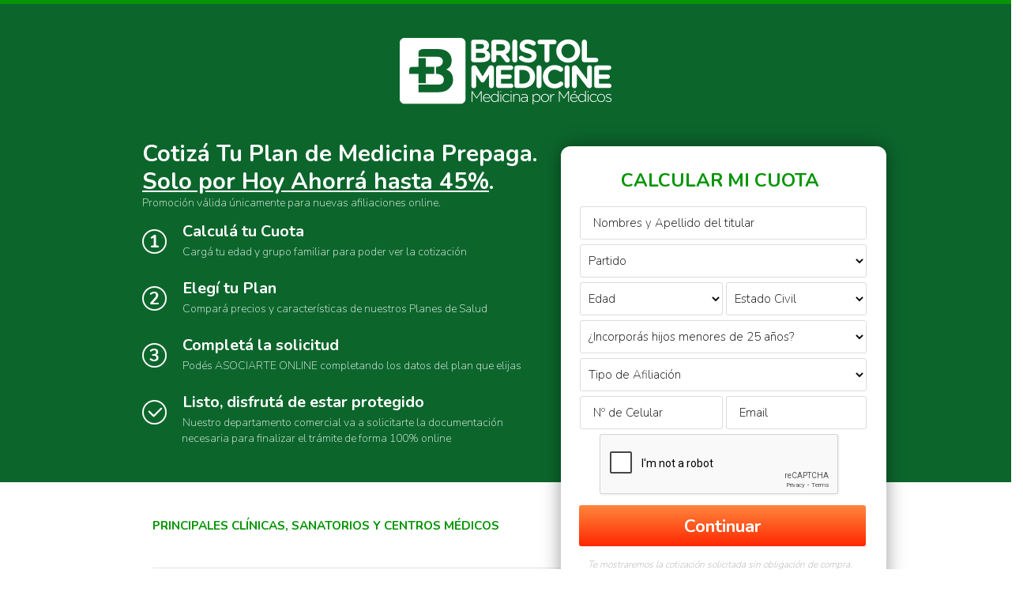

--- FILE ---
content_type: text/html; charset=UTF-8
request_url: https://www.bristolmedicine.com.ar/asociate-online-v2/
body_size: 15896
content:

<!DOCTYPE html>

 

 

<html lang="es">



<head>

	<meta http-equiv="Content-Type" content="text/html; charset=UTF-8">

	<meta name="viewport" content="width=device-width, initial-scale=1" /> 

	<meta http-equiv="content-type" content="text/html; charset=utf-8" />

	<meta name="author" content="Bristol Medicine SRL" /> 

	<meta name="description" content="Medicina Prepaga, hasta 45% de Descuento en tu Plan de Salud Asociándote Online, Alta inmediata, Planes de Salud, Obra Social, Cobertura Médica, Cotización, Afiliación Online, Bristol Medicine, Plan de Salud, Cotizá tu plan Online, Comparador Planes de Salud, Comparar Precios de Medicina Prepaga, Cotizá Ahora, Asociate Online, Planes, Prestadores, Precios, Cotizar Medicina Prepaga"> 



	<link rel="shortcut icon" type="image/x-icon" href="./assets/imagen/favicon.png">



	<title>Cotizar Plan Medicina Prepaga | Precios Medicina Prepaga | Comparar Planes de Salud | Bristol Medicine SRL</title>





	<link href="./assets/bootstrap-comprimido.min.css" rel="stylesheet">

	<link href="./assets/style-comprimido.css" rel="stylesheet">



	<!-- Stylesheets & Fonts --> 

	<link href="https://fonts.googleapis.com/css?family=Open+Sans:300,400,800,700,600|Montserrat:400,500,600,700|Raleway:100,300,600,700,800" rel="stylesheet" type="text/css" /> 

	<link href="https://fonts.googleapis.com/css?family=Nunito:200,400,700,900" rel="stylesheet">

	



<!-- Google Tag Manager -->

<script>(function(w,d,s,l,i){w[l]=w[l]||[];w[l].push({'gtm.start':

new Date().getTime(),event:'gtm.js'});var f=d.getElementsByTagName(s)[0],

j=d.createElement(s),dl=l!='dataLayer'?'&l='+l:'';j.async=true;j.src=

'https://www.googletagmanager.com/gtm.js?id='+i+dl;f.parentNode.insertBefore(j,f);

})(window,document,'script','dataLayer','GTM-MFBNKR');</script>

<!-- End Google Tag Manager -->



<!-- Google tag (gtag.js) Campaña Display-->

<script async src="https://www.googletagmanager.com/gtag/js?id=AW-976521362">

</script>

<script>

  window.dataLayer = window.dataLayer || [];

  function gtag(){dataLayer.push(arguments);}

  gtag('js', new Date());



  gtag('config', 'AW-976521362');

</script>



<!-- Meta Pixel Code -->

<script>

    !function(f,b,e,v,n,t,s)

    {if(f.fbq)return;n=f.fbq=function(){n.callMethod?

    n.callMethod.apply(n,arguments):n.queue.push(arguments)};

    if(!f._fbq)f._fbq=n;n.push=n;n.loaded=!0;n.version='2.0';

    n.queue=[];t=b.createElement(e);t.async=!0;

    t.src=v;s=b.getElementsByTagName(e)[0];

    s.parentNode.insertBefore(t,s)}(window, document,'script',

    'https://connect.facebook.net/en_US/fbevents.js');

    fbq('init', '166929648756718');

    fbq('track', 'PageView');

</script>

<noscript><img height="1" width="1" style="display:none" src="https://www.facebook.com/tr?id=166929648756718&ev=PageView&noscript=1" /></noscript>

<!-- End Meta Pixel Code -->



<script>

    window.addEventListener('DOMContentLoaded', function () {

        if (window.location.href.includes('/asociate-online-v2')) {

            var btn_submit = document.querySelector("#enviForm");

            var form = document.querySelector("form");

            window.addEventListener('click', function (e) {

                if (e.target === btn_submit && form.checkValidity() == true) {

                    console.log('The form has been sent')

                    gtag("event", "cotizacion")

                }

            })

        }



        if (window.location.href.includes('/checkout/primer_paso')) {

            console.log('Checkout started')

            gtag("event", "checkout")

        }

    })

</script>

	

<!--[if lt IE 9]>

<script src="js/html5shiv.js"></script>

<script src="js/respond.min.js"></script>

<![endif]-->

<!-- HTML5 shim and Respond.js IE8 support of HTML5 elements and media queries -->
<!--[if lt IE 9]>
<script src="https://oss.maxcdn.com/libs/html5shiv/3.7.0/html5shiv.js"></script>
<script src="https://oss.maxcdn.com/libs/respond.js/1.3.0/respond.min.js"></script>
<![endif]-->


<!-- PARA EL FORMUL -->
<link rel="stylesheet" type="text/css"  href="css/smart-forms.css">
<link rel="stylesheet" type="text/css"  href="css/smart-addons.css">
<link rel="stylesheet" type="text/css"  href="css/font-awesome.min.css">

<!-- reCAPTCHA 

<link href="https://maxcdn.bootstrapcdn.com/bootswatch/3.3.6/cerulean/bootstrap.min.css" rel="stylesheet" integrity="sha256-Ucf/ylcKTNevYP6l7VNUhGLDRZPQs1+LsbbxuzMxUJM= sha512-FW2XqnqMwERwg0LplG7D64h8zA1BsxvxrDseWpHLq8Dg8kOBmLs19XNa9oAajN/ToJRRklfDJ398sOU+7LcjZA==" crossorigin="anonymous">
<link href="https://maxcdn.bootstrapcdn.com/font-awesome/4.6.0/css/font-awesome.min.css" rel="stylesheet">
-->
<link href="https://cdnjs.cloudflare.com/ajax/libs/bootstrap3-dialog/1.34.9/css/bootstrap-dialog.min.css" rel="stylesheet">   

<script src="https://code.jquery.com/jquery-1.11.3.min.js"></script>
<script src='https://www.google.com/recaptcha/api.js'></script>
<script src="https://maxcdn.bootstrapcdn.com/bootstrap/3.3.6/js/bootstrap.min.js" integrity="sha384-0mSbJDEHialfmuBBQP6A4Qrprq5OVfW37PRR3j5ELqxss1yVqOtnepnHVP9aJ7xS" crossorigin="anonymous"></script>
<script src="https://cdnjs.cloudflare.com/ajax/libs/bootstrap3-dialog/1.34.9/js/bootstrap-dialog.min.js"></script>
<!-- fin reCAPTCHA -->

<!-- Sweet Alert -->
<script src="https://bristolmedicine.com.ar/asociate-online-v2/sweet/dist/sweetalert-dev.js"></script>
<link rel="stylesheet" href="https://bristolmedicine.com.ar/asociate-online-v2/sweet/dist/sweetalert.css">

<!-- Global site tag (gtag.js) - Google Analytics -->
<script async src="https://www.googletagmanager.com/gtag/js?id=UA-45709198-1"></script>
<script>
    window.dataLayer = window.dataLayer || [];
    function gtag(){dataLayer.push(arguments);}
    gtag('js', new Date());
    gtag('config', 'UA-45709198-1', { 'optimize_id': 'GTM-N9KSN3L'});
</script>

<!-- Hotjar Tracking Code for https://bristolmedicine.com.ar/asociate-online-v2/
<script>
    (function(h,o,t,j,a,r){
        h.hj=h.hj||function(){(h.hj.q=h.hj.q||[]).push(arguments)};
        h._hjSettings={hjid:1559589,hjsv:6};
        a=o.getElementsByTagName('head')[0];
        r=o.createElement('script');r.async=1;
        r.src=t+h._hjSettings.hjid+j+h._hjSettings.hjsv;
        a.appendChild(r);
    })(window,document,'https://static.hotjar.com/c/hotjar-','.js?sv=');

</script> 
-->




<!-- Global site tag (gtag.js) - Google Ads: 976521362 -->

<!-- <script async src="https://www.googletagmanager.com/gtag/js?id=AW-976521362"></script>

<script>

  window.dataLayer = window.dataLayer || [];

  function gtag(){dataLayer.push(arguments);}

  gtag('js', new Date());



  gtag('config', 'AW-976521362');

</script> -->



<!-- reCAPTCHA 



<link href="https://maxcdn.bootstrapcdn.com/bootswatch/3.3.6/cerulean/bootstrap.min.css" rel="stylesheet" integrity="sha256-Ucf/ylcKTNevYP6l7VNUhGLDRZPQs1+LsbbxuzMxUJM= sha512-FW2XqnqMwERwg0LplG7D64h8zA1BsxvxrDseWpHLq8Dg8kOBmLs19XNa9oAajN/ToJRRklfDJ398sOU+7LcjZA==" crossorigin="anonymous">

<link href="https://maxcdn.bootstrapcdn.com/font-awesome/4.6.0/css/font-awesome.min.css" rel="stylesheet">

-->

<link href="https://cdnjs.cloudflare.com/ajax/libs/bootstrap3-dialog/1.34.9/css/bootstrap-dialog.min.css" rel="stylesheet">   



<script src="https://code.jquery.com/jquery-1.11.3.min.js"></script>

<script src='https://www.google.com/recaptcha/api.js'></script>

<script src="https://maxcdn.bootstrapcdn.com/bootstrap/3.3.6/js/bootstrap.min.js" integrity="sha384-0mSbJDEHialfmuBBQP6A4Qrprq5OVfW37PRR3j5ELqxss1yVqOtnepnHVP9aJ7xS" crossorigin="anonymous"></script>

<script src="https://cdnjs.cloudflare.com/ajax/libs/bootstrap3-dialog/1.34.9/js/bootstrap-dialog.min.js"></script>

<!-- fin reCAPTCHA -->  

</head>







<body class=" pace-done" data-cf-browser-state="modern" data-cf-browser-version="49" data-cf-browser-name="chrome">



<!-- Google Tag Manager (noscript) -->

<noscript>

    <iframe src="https://www.googletagmanager.com/ns.html?id=GTM-MFBNKR" height="0" width="0" style="display:none;visibility:hidden"></iframe>

</noscript>

<!-- End Google Tag Manager (noscript) -->



<main id="top" class="masthead" role="main">

<div class="container">



<div class="logo">

 <a href="#">

 <img src="./assets/logo.svg"  title="Bristol Medicine - Medicina por Médicos" alt="Logo Bristol Medicine"></a> 



</div>



 

 

 <!-- INICIO DE TEXTO Y COTIZADOR -->

 

<div class="row has-margin-top-lg col-lg-offset-1">




<input type="hidden" id="tMono" name="tMono" value="cate">
<input type="hidden" id="lMonoCate" name="lMonoCate" value="A~A Exento~B~B Exento~C~D~E~F~G~H~I~J~K">
<input type="hidden" id="lMono" name="lMono" value="15392~15392~15392~15392~15392~18292~22307~25653~27660~33237~41045~46064~52645">
<input type="hidden" id="apMon" name="apMon" value="$ 2600">
<input type="hidden" id="refPromo" name="refPromo" value="">
<input type="hidden" id="promo" name="promo" value="25">
<input type="hidden" id="promoUniv" name="promoUniv" value="">

<input type="hidden" id="costoPMO" name="costoPMO" value="$ 800">
<input type="hidden" id="costoPlanPMO" name="costoPlanPMO" value="">
<input type="hidden" id="aporteTotal" name="aporteTotal" value="">
<input type="hidden" id="cubrePMO" name="cubrePMO" value="">



<!-- TEXTO HEADER -->



<div class="col-sm-12 col-md-7 col-lg-6 ">

<div class="quick-features">



<!--<h1 class="main-title" title="¡45% de Ahorro en Todas tus Cuotas!" style="font-size:2.1em;">Cotizá Tu Plan de Medicina Prepaga.<span style="background-color: green;"> Solo por Hoy</span><u> Ahorrá hasta 45%</u> en Todas tus Cuotas</h1>

<p>El beneficio es para siempre! promoción válida únicamente para nuevas afiliaciones online.</p>-->

<h1 class="main-title" title="¡Hasta 45% de Ahorro en Todas tus Cuotas!" style="font-size:2.1em;">Cotizá Tu Plan de Medicina Prepaga. 
<u>Solo por Hoy Ahorrá hasta 45%</u>.</h1>

<p>Promoción válida únicamente para nuevas afiliaciones online.</p>



 <div class="ocultar"> 

 

 <div class="featues-single"> <img src="./assets/1.png" alt="check" class="pull-left">



<a href="#formulario" class="ocultarg"><h5 title="Calculá tu Cuota">Calculá tu Cuota</h5></a>



<h5 title="Calculá tu Cuota" class="ocultar ">Calculá tu Cuota</h5>



<p>Cargá tu edad y grupo familiar para poder ver la cotización</p>

</div> 



<div class="featues-single"> <img src="./assets/2.png" alt="check" class="pull-left">

<h5  title="Elegí tu Plan">Elegí tu Plan </h5>

<p>Compará precios y características de nuestros Planes de Salud</p>

</div>



<div class="featues-single"> <img src="./assets/3.png" alt="check" class="pull-left">

<h5 title="Asociate Online">Completá la solicitud</h5>

<p>Podés ASOCIARTE ONLINE completando los datos del plan que elijas</p>

</div>



<div class="featues-single last"> <img src="./assets/tick.png" alt="check" class="pull-left">

<h5>Listo, disfrutá de estar protegido</h5>

<p>Nuestro departamento comercial va a solicitarte la documentación necesaria para finalizar el trámite de forma 100% online</p>



</div>





</div>



</div>

</div>



<!-- FIN DEL TEXTO HEADER -->



<!-- INICIO DEL COTIZADOR -->

<a name="formulario" ></a><!-- ancla -->

<div class="col-lg-5 col-md-5 col-sm-12"  >



<div class="relative-block">



<div class="signup-block"  style="z-index:10000;background:#fff!important;">



<h3 class="form-title has-margin-bottom-sm text-center" title="Cotizá Online tu Plan de Salud">CALCULAR MI CUOTA</h3>

 <img src="./assets/afiliacionproceso.svg"  class="pasosiconos ocultarg" alt="afiliación proceso"  > 

<form method="POST" action="" id="xformulario" enctype="multipart/form-data" autocomplete="off">




<input type="hidden" id="tMono" name="tMono" value="cate">
<input type="hidden" id="lMonoCate" name="lMonoCate" value="A~A Exento~B~B Exento~C~D~E~F~G~H~I~J~K">
<input type="hidden" id="lMono" name="lMono" value="15392~15392~15392~15392~15392~18292~22307~25653~27660~33237~41045~46064~52645">
<input type="hidden" id="apMon" name="apMon" value="$ 2600">
<input type="hidden" id="refPromo" name="refPromo" value="">
<input type="hidden" id="promo" name="promo" value="25">
<input type="hidden" id="promoUniv" name="promoUniv" value="">

<input type="hidden" id="costoPMO" name="costoPMO" value="$ 800">
<input type="hidden" id="costoPlanPMO" name="costoPlanPMO" value="">
<input type="hidden" id="aporteTotal" name="aporteTotal" value="">
<input type="hidden" id="cubrePMO" name="cubrePMO" value="">



	<!-- Nombre -->

	 <input class="itemform  col-lg-12 col-md-12 col-sm-12 input-lg" type="text" name="nombreTitular" id="nombreTitular" placeholder="Nombres y Apellido del titular" required> 	

	 

	<!-- zona -->

	<select  id="partido" name="partido" required  class="itemform  col-lg-12 col-md-12 col-sm-12   input-lg"  onchange="verLoc(this.value);">

        <option value="">Partido</option>

        <option value="C.A.B.A">C.A.B.A</option>

		<option value="Bs. As. Zona Sur, Almirante Brown">Almirante Brown</option>

		<option value="Bs. As. Zona Sur, Avellaneda">Avellaneda</option>

		<option value="Bs. As. Zona Sur, Berazategui">Berazategui</option>	

        <option value="Bs. As. Zona Norte, Campana">Campana</option>

		<option value="Bs. As. Zona Norte, Esteban Echeverría">Esteban Echeverría</option>

		<option value="Bs. As. Zona Sur, Ezeiza">Ezeiza</option>

		<option value="Bs. As. Zona Sur, Florencio Varela">Florencio Varela</option>

		<option value="Bs. As. Zona Norte, Gral. San Martín"> Gral. San Martín</option>

		<option value="Bs. As. Zona Oeste, Hurlingham">Hurlingham</option>	

		<option value="Bs. As. Zona Oeste, Ituzaingó">Ituzaingó</option>	

		<option value="Bs. As. Zona Oeste, José C. Paz">José C. Paz</option>	

		<option value="Bs. As. Zona Oeste, La Matanza">La Matanza</option>	

		<option value="Bs. As. Zona Sur, Lanús">Lanús</option>

		<option value="Bs. As. Zona Sur, Lomas de Zamora">Lomas de Zamora</option>

		<option value="Bs. As. Zona Oeste, Malvinas Argentinas">Malvinas Argentinas</option>

		<option value="Bs. As. Zona Oeste, Merlo">Merlo</option>	

		<option value="Bs. As. Zona Oeste, Moreno">Moreno</option>	

		<option value="Bs. As. Zona Oeste, Morón">Morón</option>	

		<option value="Bs. As. Zona Norte, Pilar">Pilar</option>	

		<option value="Bs. As. Zona Sur, Quilmes">Quilmes</option>	

		<option value="Bs. As. Zona Norte, San Fernando">San Fernando</option>	

		<option value="Bs. As. Zona Norte, San Isidro">San Isidro</option>	

		<option value="Bs. As. Zona Norte, San Miguel">San Miguel</option>	

		<option value="Bs. As. Zona Norte, Tigre">Tigre</option>	

		<option value="Bs. As. Zona Norte, Tres de Febrero">Tres de Febrero</option>

		<option value="Bs. As. Zona Norte, Vicente López">Vicente López</option>	

        <option value="Bs. As. Zona Norte, Zárate">Zárate</option>

        <option value='Otra'>Otra</option> 

    </select>

		

	<select id="loca" name="loca" required class="itemform  col-lg-12 col-md-12 col-sm-12 input-lg" style="display:none;" onchange="cargar_zona(this.value)">

	    <option value="">Localidad</option>

    </select>

	

	<input type="hidden" id="zona" name="zona" value="">

	<!-- fin zona -->



	<select id="edadTitular" name="edadTitular" required  class="itemform  col-lg-6 col-md-6 col-sm-12 input-lg" >

		<option value="">Edad</option>

		<!--

		<option value="18 a 29">18 a 29 años</option>

		<option value="30 a 39">30 a 39 años</option>

		<option value="40 a 49">40 a 49 años</option>

		<option value="50 a 59">50 a 59 años</option>

		<option value="60 a 65">60 años</option>

		<option value="61 años o más">61 años o más</option>

		-->

		<option value="18">18 años</option><option value="19">19 años</option><option value="20">20 años</option><option value="21">21 años</option><option value="22">22 años</option><option value="23">23 años</option><option value="24">24 años</option><option value="25">25 años</option><option value="26">26 años</option><option value="27">27 años</option><option value="28">28 años</option><option value="29">29 años</option><option value="30">30 años</option><option value="31">31 años</option><option value="32">32 años</option><option value="33">33 años</option><option value="34">34 años</option><option value="35">35 años</option><option value="36">36 años</option><option value="37">37 años</option><option value="38">38 años</option><option value="39">39 años</option><option value="40">40 años</option><option value="41">41 años</option><option value="42">42 años</option><option value="43">43 años</option><option value="44">44 años</option><option value="45">45 años</option><option value="46">46 años</option><option value="47">47 años</option><option value="48">48 años</option><option value="49">49 años</option><option value="50">50 años</option><option value="51">51 años</option><option value="52">52 años</option><option value="53">53 años</option><option value="54">54 años</option><option value="55">55 años</option><option value="56">56 años</option><option value="57">57 años</option><option value="58">58 años</option><option value="59">59 años</option><option value="60">60 años</option><option value="61">61 años</option><option value="62">62 años</option><option value="63">63 años</option><option value="64">64 años</option><option value="65">65 años</option><option value="66">66 años</option><option value="67">67 años</option><option value="68">68 años</option><option value="69">69 años</option><option value="70">70 años</option><option value="71">71 años</option><option value="72">72 años</option><option value="73">73 años</option><option value="74">74 años</option><option value="75">75 años</option><option value="76">76 años</option><option value="77">77 años</option><option value="78">78 años</option><option value="79">79 años</option><option value="80">80 años</option><option value="81">81 años</option><option value="82">82 años</option><option value="83">83 años</option><option value="84">84 años</option><option value="85">85 años</option><option value="86">86 años</option><option value="87">87 años</option><option value="88">88 años</option><option value="89">89 años</option><option value="90">90 años</option><option value="91">91 años</option><option value="92">92 años</option><option value="93">93 años</option><option value="94">94 años</option><option value="95">95 años</option><option value="96">96 años</option><option value="97">97 años</option><option value="98">98 años</option><option value="99">99 años</option>
	</select> 

 

	<select id="estadoTitular" name="estadoTitular" required class="itemform formizquierdo col-lg-6 col-md-6 col-sm-12 input-lg" onchange="activarConyuge(this.value);">

		<option value="">Estado Civil</option>

		<option value="Soltero">Soltero/a - Afiliación Individual</option>

		<option value="Casado">Casado/a</option>

		<option value="Concubinato">Concubinato</option> 

	</select>

	

	<select id="edadConyuge" name="edadConyuge" class="itemform  col-lg-12 col-md-12 col-sm-12 input-lg opcional" style="display:none;">

		<option  value="">Edad Cónyuge</option>

		<!--

		<option value="18 a 29">18 a 29 años</option>

		<option value="30 a 39">30 a 39 años</option>

		<option value="40 a 49">40 a 49 años</option>

		<option value="50 a 59">50 a 59 años</option>

		<option value="60 a 65">60 años</option>

		<option value="61 años o más">61 años o más</option>

		-->

		<option value="18">18 años</option><option value="19">19 años</option><option value="20">20 años</option><option value="21">21 años</option><option value="22">22 años</option><option value="23">23 años</option><option value="24">24 años</option><option value="25">25 años</option><option value="26">26 años</option><option value="27">27 años</option><option value="28">28 años</option><option value="29">29 años</option><option value="30">30 años</option><option value="31">31 años</option><option value="32">32 años</option><option value="33">33 años</option><option value="34">34 años</option><option value="35">35 años</option><option value="36">36 años</option><option value="37">37 años</option><option value="38">38 años</option><option value="39">39 años</option><option value="40">40 años</option><option value="41">41 años</option><option value="42">42 años</option><option value="43">43 años</option><option value="44">44 años</option><option value="45">45 años</option><option value="46">46 años</option><option value="47">47 años</option><option value="48">48 años</option><option value="49">49 años</option><option value="50">50 años</option><option value="51">51 años</option><option value="52">52 años</option><option value="53">53 años</option><option value="54">54 años</option><option value="55">55 años</option><option value="56">56 años</option><option value="57">57 años</option><option value="58">58 años</option><option value="59">59 años</option><option value="60">60 años</option><option value="61">61 años</option><option value="62">62 años</option><option value="63">63 años</option><option value="64">64 años</option><option value="65">65 años</option><option value="66">66 años</option><option value="67">67 años</option><option value="68">68 años</option><option value="69">69 años</option><option value="70">70 años</option><option value="71">71 años</option><option value="72">72 años</option><option value="73">73 años</option><option value="74">74 años</option><option value="75">75 años</option><option value="76">76 años</option><option value="77">77 años</option><option value="78">78 años</option><option value="79">79 años</option><option value="80">80 años</option><option value="81">81 años</option><option value="82">82 años</option><option value="83">83 años</option><option value="84">84 años</option><option value="85">85 años</option><option value="86">86 años</option><option value="87">87 años</option><option value="88">88 años</option><option value="89">89 años</option><option value="90">90 años</option><option value="91">91 años</option><option value="92">92 años</option><option value="93">93 años</option><option value="94">94 años</option><option value="95">95 años</option><option value="96">96 años</option><option value="97">97 años</option><option value="98">98 años</option><option value="99">99 años</option>
	</select> 

			

 	<!-- inicio de hijos -->

	<select  id="hayHijos" name="hayHijos" required onchange="testHijos(this.value); document.getElementById('hijos').value=this.value; activarEdadHijos(this.value);" class="itemform col-lg-12 col-md-12 col-sm-12 input-lg" >

        <option value="">¿Incorporás hijos menores de 25 años?</option>

        <option value="no">NO incoporo hijos al plan</option>

        <option value="1">Incorporo 1 hijo</option>

        <option value="2">Incorporo 2 hijos</option>

        <option value="3">Incorporo 3 hijos</option>

        <option value="4">Incorporo 4 hijos</option>

        <option value="5">Incorporo 5 hijos</option>

        <option value="6">Incorporo 6 hijos</option>

    </select>

	

	<!-- inicio hijos -->

	 <div id="divHijos" name="divHijos" class="opcional" style="display:none;">

	 

		<input type="hidden" name="hijos" id="hijos" >

					

		<!-- inicio de edad de los hijos --> 

	 	<label class=" col-lg-12" style="text-align:center;" >Ingrese la edad de sus adicionales</label>

			<!-- hijo 1

			<input type="number" class="itemform col-lg-3" min="0" max="24" name="hijo1" id="hijo1"  placeholder="Edad Hijo" pattern="[0-9]{0,2}" style="text-align:center;padding:0px; display:none;">	

            -->

            <select name="hijo1" id="hijo1" class="itemform    col-lg-6 col-md-6 col-sm-6 input-lg" ><option value="">Edad</option><option value="1 a 24">1 a 24 años</option><option value="0 a 1">0 a 1 año</option></select>	

			

			<!-- hijo 2 

			<input type="number" class="itemform col-lg-3" min="0" max="24" name="hijo2" id="hijo2"  placeholder="Edad Hijo" pattern="[0-9]{0,2}" style="text-align:center;padding:0px; display:none;">	

            -->

            <select name="hijo2" id="hijo2" class="itemform  formizquierdo   col-lg-6 col-md-6 col-sm-12 input-lg "><option value="">Edad</option><option value="1 a 24">1 a 24 años</option><option value="0 a 1">0 a 1 año</option></select>

 			

			<!-- hijo 3

			<input type="number" class="itemform col-lg-3" min="0" max="24" name="hijo3" id="hijo3"  placeholder="Edad Hijo" pattern="[0-9]{0,2}" style="text-align:center;padding:0px; display:none;">	

            -->

            <select name="hijo3" id="hijo3" class="itemform    col-lg-6 col-md-6 col-sm-6 input-lg"><option value="">Edad</option><option value="1 a 24">1 a 24 años</option><option value="0 a 1">0 a 1 año</option></select>



			<!-- hijo 4

			<input type="number" class="itemform col-lg-3" min="0" max="24" name="hijo4" id="hijo4"  placeholder="Edad Hijo" pattern="[0-9]{0,2}" style="text-align:center;padding:0px; display:none;">	

            -->

            <select name="hijo4" id="hijo4" class="itemform  formizquierdo   col-lg-6 col-md-6 col-sm-12 input-lg "><option value="">Edad</option><option value="1 a 24">1 a 24 años</option><option value="0 a 1">0 a 1 año</option></select>



			<!-- hijo 5

			<input type="number" class="itemform col-lg-3" min="0" max="24" name="hijo5" id="hijo5"  placeholder="Edad Hijo" pattern="[0-9]{0,2}" style="text-align:center;padding:0px; display:none;">	

            -->

            <select name="hijo5" id="hijo5" class="itemform    col-lg-6 col-md-6 col-sm-6 input-lg"><option value="">Edad</option><option value="1 a 24">1 a 24 años</option><option value="0 a 1">0 a 1 año</option></select>

			

			<!-- hijo 6

			<input type="number" class="itemform col-lg-3" min="0" max="24" name="hijo6" id="hijo6"  placeholder="Edad Hijo" pattern="[0-9]{0,2}" style="text-align:center;padding:0px; display:none;">	

            -->

            <select name="hijo6" id="hijo6" class="itemform  formizquierdo   col-lg-6 col-md-6 col-sm-12 input-lg "><option value="">Edad</option><option value="1 a 24">1 a 24 años</option><option value="0 a 1">0 a 1 año</option></select>

		<!-- fin de edad de los hijos --> 

	</div>				 

	<!-- fin de hijos -->



	<!-- tipo de afiliacion -->

	<select id="tipoAfTitular" name="tipoAfTitular" required class="itemform col-lg-12 col-md-12 col-sm-12 input-lg" onchange="activarSueldoyAporteTit(this.value); ">

			<option value="">Tipo de Afiliación</option>

			<option value="Particular" >Particular</option>											

			<option value="RelDep">Recibo de Sueldo / Relación de Dependencia</option>

			<option value="Monotributo">Monotributo</option>

			<option value="Autonomo" style="display:none;">Autónomo</option>

	</select>



    <div id="divMonoCate" name="divMonoCate" class="opcional" style="display:none;">

    	<select id="costoMono" name="costoMono"  class="itemform col-lg-12 col-md-12 col-sm-12 input-lg" onchange="activarSueldoyAporteTit(this.value); calcularAdhTitular(); ">

 		    <option value="">Indicar la Categoría</option>

       <option value="A"> A </option><option value="A Exento"> A Exento </option><option value="B"> B </option><option value="B Exento"> B Exento </option><option value="C"> C </option><option value="D"> D </option><option value="E"> E </option><option value="F"> F </option><option value="G"> G </option><option value="H"> H </option><option value="I"> I </option><option value="J"> J </option><option value="K"> K </option>
	    </select>

    </div>

			

	<input id="sueldoTitular" name="sueldoTitular" class="opcional itemform col-lg-12 col-md-12 col-sm-12 input-lg" type="text" placeholder="Ingrese su Sueldo Bruto"   pattern="[0-9]{0,25}" title="Ingrese en valor numérico su sueldo bruto" onkeyup="calcularAporteTitular(this.value);" style="display:none;" > 

	

	<input id="aporteTitular_or" name="aporteTitular_or" type="hidden" > 

	<input id="aporteTitular" name="aporteTitular" class="opcional itemform col-lg-12 col-md-12 col-sm-12 input-lg" type="text" placeholder="Aporte según su sueldo bruto" pattern="[0-9]{0,25}" title="Aporte" readonly="readonly" style="display:none;"> 

	

	<select id="adMonTitular" name="adMonTitular" class="itemform  col-lg-12 col-md-12 col-sm-12 input-lg opcional" style="display:none;" onchange="calcularAdhTitular();" >

		<option value="0">Indique si tiene adherentes</option>

		<option value="1">1 adherente</option><option value="2">2 adherentes</option><option value="3">3 adherentes</option><option value="4">4 adherentes</option><option value="5">5 adherentes</option><option value="6">6 adherentes</option>
	</select> 



	<select id="tipoAfConyuge" name="tipoAfConyuge"  class="itemform col-lg-12 col-md-12 col-sm-12 input-lg" style="display:none;" onchange="activarSueldoyAporteCony(this.value);">

			<option value="">Tipo de Afiliación Cónyuge</option>

			<option value="Particular">Particular</option>											

			<option value="RelDep">Recibo de Sueldo / Relación de Dependencia</option>

			<option value="Monotributo">Monotributo</option>

			<option value="Autonomo" style="display:none;">Autónomo</option>

	</select>



    <div id="divMonoCateCony" name="divMonoCateCony" class="opcional" style="display:none;">

    	<select id="costoMonoCony" name="costoMonoCony"  class="itemform col-lg-12 col-md-12 col-sm-12 input-lg" onchange="activarSueldoyAporteCony(this.value); calcularAdhConyuge(); ">

 		   <option value="">Indicar la Categoría</option>

            <option value="A"> A </option><option value="A Exento"> A Exento </option><option value="B"> B </option><option value="B Exento"> B Exento </option><option value="C"> C </option><option value="D"> D </option><option value="E"> E </option><option value="F"> F </option><option value="G"> G </option><option value="H"> H </option><option value="I"> I </option><option value="J"> J </option><option value="K"> K </option>
	    </select>

    </div>

    

    <input id="sueldoConyuge" name="sueldoConyuge" class="opcional itemform col-lg-12 col-md-12 col-sm-12 input-lg" type="text" placeholder="Ingrese el Sueldo Bruto del Cónyuge" pattern="[0-9]{0,25}" title="Ingrese en valor numérico su sueldo bruto" style="display:none;" onkeyup="calcularAporteConyuge(this.value);"> 		



	<input id="aporteConyuge_or" name="aporteConyuge_or" type="hidden" > 

	<input id="aporteConyuge" name="aporteConyuge" class="opcional itemform col-lg-12 col-md-12 col-sm-12 input-lg" type="text" placeholder="Aporte según su sueldo bruto" pattern="[0-9]{0,25}" title="Aporte" readonly="readonly" style="display:none;"> 



	<select id="adMonConyuge" name="adMonConyuge" class="itemform  col-lg-12 col-md-12 col-sm-12 input-lg opcional" style="display:none;" onchange="calcularAdhConyuge();">

		<option value="0">Indique si tiene adherentes</option>

		<option value="1">1 adherente</option><option value="2">2 adherentes</option><option value="3">3 adherentes</option><option value="4">4 adherentes</option><option value="5">5 adherentes</option><option value="6">6 adherentes</option>
	</select> 

	<!-- fin de tipo de afiliacion -->	 

	

	<!-- Libreta Univarsitaria -->

	

	<!-- Fin Libreta Univarsitaria -->

	<select id="libUniv" name="libUniv"  class="itemform col-lg-12 col-md-12 col-sm-12 input-lg" style="display:none;" onchange="cambiaPromo(this.value);">

			<option value="">¿Posee libreta universitaria?</option>

			<option value="si">Sí, tengo Libreta universitaria</option>											

			<option value="no">No tengo Libreta universitaria</option>

	</select>



	<!-- celular -->

	<input class="itemform col-lg-6 col-md-6 col-sm-12 input-lg" type="celular" name="celular" id="celular" placeholder="Nº de Celular" required  pattern="[0-9]{10}" title="Usá solo números"> 

							  

	<!-- Email -->

	 <input class="itemform formizquierdo col-lg-6 col-md-6 col-sm-12 input-lg" type="email" name="email" id="email" placeholder="Email" required pattern="[a-zA-Z0-9_]+([.][a-zA-Z0-9_]+)*@[a-zA-Z0-9_]+([.][a-zA-Z0-9_]+)*[.][a-zA-Z]{2,4}"> 	

			

	<div align="center" id="captCha">

        <div class="section">

            <div class="option-group col-lg-12 col-md-12 col-sm-12">

            <div class="g-recaptcha" data-sitekey="6LczkSgUAAAAAGMfrtCma91KmIYPeFibs82eSo3o"></div>

            </div>

        </div> 

        <div style="clear:both"></div>

    </div>

    

 	<div class="form-group last">

	    <input class="btn-lg botnaranja" id="enviForm" name="enviForm" type="submit" value="Continuar">

	</div> 

	<p class="re-assure">Te mostraremos la cotización solicitada sin obligación de compra. </p>

</form>

  </div>

</div>

</div>



<!-- FIN DEL COTIZADOR -->



</div>



<!-- FIN DEL TEXTO Y COTIZADOR -->



</div>

 

  



</main>



<!-- INICIO DE PRESTADORES -->



<div class="container">

<div class="row" style="margin-top:53px;">

<div class="col-md-7 col-lg-10 col-lg-offset-1">

<div class="as-seen-on"  title="PRINCIPALES CLÍNICAS, SANATORIOS Y CENTROS MÉDICOS">PRINCIPALES CLÍNICAS, SANATORIOS Y CENTROS MÉDICOS</div>



 

<marquee>	

			

	

	

			<img src="./assets/prestadoresff/media3.webp" alt="Prestador Médico">					

			<img src="./assets/prestadoresff/media4.webp" alt="Prestador Médico">	

			<img src="./assets/prestadoresff/media7.webp" alt="Sanatorio Colegiales" title="Sanatorio Colegiales">						

			<img src="./assets/prestadoresff/media5.webp" alt="Prestador Médico">					

			<img src="./assets/prestadoresff/media6.webp" alt="Prestador Médico"> 					

			<img src="./assets/prestadoresff/media8.webp" alt="Prestador Médico">					

			<img src="./assets/prestadoresff/media9.webp" alt="Prestador Médico">					

			<img src="./assets/prestadoresff/16.webp" alt="Prestador Médico">						

			<img src="./assets/prestadoresff/media12.webp" alt="Prestador Médico">					

			<img src="./assets/prestadoresff/13.webp" alt="Prestador Médico">	

			<img src="./assets/prestadoresff/17.webp" alt="Prestador Médico">					

			<img src="./assets/prestadoresff/media18.webp" alt="Prestador Médico">					

			<img src="./assets/prestadoresff/media19.webp" alt="Prestador Médico">					

			<img src="./assets/prestadoresff/delbuenpastor.webp" alt="Prestador Médico">	

			<img src="./assets/prestadoresff/media20.webp" alt="Prestador Médico">					

			<img src="./assets/prestadoresff/media21.webp" alt="Prestador Médico">

			<img src="./assets/prestadoresff/imat.webp" alt="Prestador Médico">

			<img src="./assets/prestadoresff/stamboulian.webp" alt="Prestador Médico">

			<img src="./assets/prestadoresff/arauz.webp" alt="Prestador Médico">		

			<img src="./assets/prestadoresff/cemepross.webp" alt="Prestador Médico">

			<img src="./assets/prestadoresff/dupuytren.webp" alt="Prestador Médico">

			<img src="./assets/prestadoresff/diagnosticomaipu.webp" alt="Prestador Médico">

			<img src="./assets/prestadoresff/rossi.webp" alt="Prestador Médico">	

			<img src="./assets/prestadoresff/anchorena.webp" alt="Prestador Médico">

			<img src="./assets/prestadoresff/clinicamerlo.webp" alt="Prestador Médico">

			<img src="./assets/prestadoresff/clinicaimaa.webp" alt="Clínica IMA Adrogué">

			

		</marquee>

 



 





</div>

</div>

</div>



 <!-- FIN DE PRESTADORES -->







<!-- PRESTADORES POR ZONA -->



<style>



.localidadt{border-radius:15px 15px 0px 0px!important;}

.localidadtu{border-radius:0px 0px 15px 15px!important;}

.accordion {

  

  cursor: pointer;

  padding: 18px;

  width:100%; 

background:#7c7c7c;

  text-align: center;

  border: none;   

  outline: none;

  transition: 0.4s;

  color: #595c60;font-weight:bold;

  font-size:19px;background:#e8e8e8; margin-bottom:2px;

}



.active, .accordion:hover {

  background:#dddddd; 

}



.panel {

  padding: 0 18px;

  background-color: white;

  display: none;

  overflow: hidden;

}



.tg  {border-collapse:collapse;border-color:#aaa;border-spacing:0;margin:0px auto;}



.tg td{background-color:#fff; border:none;

  font-family: Nunito,open sans,Arial,sans-serif;font-size:18px!important;overflow:hidden;padding:10px 5px;word-break:normal;}

  

.tg th{border-color:#aaa;border-style:solid;border-width:10px; font-weight:bold; min-width:85px!important;

  font-family: Nunito,open sans,Arial,sans-serif;font-size:18px!important; overflow:hidden;padding:10px 5px;word-break:normal;}

  

.tg .tg-un89{ border-color:inherit;font-family: Nunito,open sans,Arial,sans-serif;font-size:14px;

  text-align:center;vertical-align:center;  }

  

.tg .tg-qcjo{font-family: Nunito,open sans,Arial,sans-serif;font-size:18px!important;

  text-align:left;vertical-align:center;border:none;}

  

   .prestt{text-align:left!important;color:#595c60!important;}

   .bldtild{font-weight:bold;}

   .itemt{padding-right:32px!important;text-align:center!important; }

	.pmct{color:#e95e2a;}

  .BM180t{color:#8c2e86;}

  .BM200t{color:#00568b;}

 .BM400t{color:#7c7c7c;}

  .BM500t{color:#b5b066;}

   

.tg .tg-0pky{border-color:inherit;text-align:left;vertical-align:top}

@media screen and (max-width: 767px) {.tg {width: auto !important;}.tg col {width: auto !important;}.tg-wrap {overflow-x: auto;-webkit-overflow-scrolling: touch;margin: auto 0px;}}



</style> 



	 



<div class="container" id="prestadoresbm">



<div class=" " style="margin-top:63px;">

<h3 style="text-align:center;">Prestadores por Zona</h3><br>

<button class="accordion localidadt">CIUDAD DE BUENOS AIRES</button>

<div class="panel"> 

   

	<!-- inicio de prestadores de la localidad -->

<div class="tg-wrap"><table class="tg">

<thead>

  <tr>

    <th class="tg-qcjo">Prestador</th>

    <th class="tg-qcjo pmct">PMC&nbsp;</th>

    <th class="tg-qcjo BM180t">BM180</th>

    <th class="tg-qcjo BM200t">BM200</th>

    <th class="tg-qcjo BM400t">BM400</th>

    <th class="tg-qcjo BM500t">BM500</th>

  </tr>

</thead>

<tbody>



               <!-- <tr>



                              <td class="tg-un89 prestt">Clínica Adventista (Belgrano)</td>



                              <td class="tg-un89 itemt">X</td>



                              <td class="tg-un89 itemt">X</td>



                              <td class="tg-un89 itemt">X</td>



                              <td class="tg-un89 itemt">X</td>



                              <td class="tg-un89 itemt">X</td>



                 </tr> -->



               <!-- <tr>



                 <td class="tg-un89 prestt">Hospital Británico (Barracas)</td>



                 <td class="tg-un89 itemt">X</td>



                 <td class="tg-un89 itemt">X</td>



                 <td class="tg-un89 itemt">X</td>



                 <td class="tg-un89 itemt">X</td>



                 <td class="tg-un89 itemt">X</td>



               </tr> -->



               <td class="tg-un89 prestt">Sanatorio Trinidad Palermo (Palermo)</td><td class="tg-un89 itemt">X</td><td class="tg-un89 itemt">X</td><td class="tg-un89 itemt">X</td><td class="tg-un89 itemt">X</td><td class="tg-un89 itemt bldtild BM500t">✓</td>



 



  



</tr>



               <tr>



                             



                              <td class="tg-un89 prestt">Sanatorio Trinidad Mitre (Balvanera)</td><td class="tg-un89 itemt">X</td><td class="tg-un89 itemt">X</td><td class="tg-un89 itemt">X</td><td class="tg-un89 itemt bldtild BM400t">✓</td><td class="tg-un89 itemt bldtild BM500t">✓</td>



 



  



               </tr>



               



               <tr>



               <td class="tg-un89 prestt">Sanatorio Trinidad Dupuytren (Almagro)</td><td class="tg-un89 itemt">X</td><td class="tg-un89 itemt">X</td><td class="tg-un89 itemt">X</td><td class="tg-un89 itemt bldtild BM400t">✓</td><td class="tg-un89 itemt bldtild BM500t">✓</td>



 



               </tr>



               <tr>



               <td class="tg-un89 prestt">Clínica Bazterrica (Recoleta)</td><td class="tg-un89 itemt">X</td><td class="tg-un89 itemt">X</td><td class="tg-un89 itemt">X</td><td class="tg-un89 itemt bldtild BM400t">✓</td><td class="tg-un89 itemt bldtild BM500t">✓</td>



 



               </tr>



               <!--



   -->



               <tr>



               <td class="tg-un89 prestt">Clínica Santa Isabel (Flores)</td><td class="tg-un89 itemt">X</td><td class="tg-un89 itemt">X</td><td class="tg-un89 itemt">X</td><td class="tg-un89 itemt bldtild BM400t">✓</td><td class="tg-un89 itemt bldtild BM500t">✓</td>



 



              



               </tr>



                 <tr>



  <td class="tg-un89 prestt">Hospital Naval (Almagro)</td><td class="tg-un89 itemt">X</td>



  <td class="tg-un89 itemt">X</td>



  <td class="tg-un89 itemt">X</td>



  <td class="tg-un89 itemt bldtild BM400t">✓</td><td class="tg-un89 itemt bldtild BM500t">✓</td>



 



  </tr>



  <tr>



               <td class="tg-un89 prestt">Sanatorio Anchorena (Recoleta)</td><td class="tg-un89 itemt">X</td><td class="tg-un89 itemt">X</td><td class="tg-un89 itemt">X</td><td class="tg-un89 itemt bldtild BM400t">✓</td><td class="tg-un89 itemt bldtild BM500t">✓</td>



              



               </tr>



               <tr>



                              <td class="tg-un89 prestt">Instituto Quirúrgico del Callao (Recoleta)</td><td class="tg-un89 itemt">X</td>



                              <td class="tg-un89 itemt">X</td>



                              <td class="tg-un89 itemt">X</td>



                              <td class="tg-un89 itemt bldtild BM400t">✓</td><td class="tg-un89 itemt bldtild BM500t">✓</td>



                             



                              </tr>



  <tr>



  <td class="tg-un89 prestt">Hosp. Privado de Niños - Fund. Hospitalaria (Saavedra)</td><td class="tg-un89 itemt">X</td><td class="tg-un89 itemt">X</td><td class="tg-un89 itemt bldtild BM200t">✓</td><td class="tg-un89 itemt bldtild BM400t">✓</td><td class="tg-un89 itemt bldtild BM500t">✓</td>



 



  </tr>



  <tr>



  <td class="tg-un89 prestt">Sanatorio de la Providencia (Balvanera)</td><td class="tg-un89 itemt">X</td><td class="tg-un89 itemt bldtild BM180t">✓</td><td class="tg-un89 itemt bldtild BM200t">✓</td><td class="tg-un89 itemt bldtild BM400t">✓</td><td class="tg-un89 itemt bldtild BM500t">✓</td>



 



  </tr>



 







  <tr>



  <td class="tg-un89 prestt">Clínica de los Virreyes (Colegiales)</td><td class="tg-un89 itemt bldtild pmct">✓</td><td class="tg-un89 itemt bldtild BM180t">✓</td><td class="tg-un89 itemt bldtild BM200t">✓</td><td class="tg-un89 itemt bldtild BM400t">✓</td><td class="tg-un89 itemt bldtild BM500t">✓</td>



 



  </tr>



  <tr>



  <td class="tg-un89 prestt">Sanatorio Colegiales (Colegiales)</td><td class="tg-un89 itemt bldtild pmct">✓</td><td class="tg-un89 itemt bldtild BM180t">✓</td><td class="tg-un89 itemt bldtild BM200t">✓</td><td class="tg-un89 itemt bldtild BM400t">✓</td><td class="tg-un89 itemt bldtild BM500t">✓</td>



  </tr>



  <tr>



  <td class="tg-un89 prestt">Hospital Sirio Libanes (Villa Devoto)</td><td class="tg-un89 itemt bldtild pmct">✓</td><td class="tg-un89 itemt bldtild BM180t">✓</td><td class="tg-un89 itemt bldtild BM200t">✓</td><td class="tg-un89 itemt bldtild BM400t">✓</td><td class="tg-un89 itemt bldtild BM500t">✓</td>



  </tr>



  <td class="tg-un89 prestt">Hospital de Pediatria Garrahan (San Cristobal)</td><td class="tg-un89 itemt bldtild pmct">✓</td><td class="tg-un89 itemt bldtild BM180t">✓</td><td class="tg-un89 itemt bldtild BM200t">✓</td><td class="tg-un89 itemt bldtild BM400t">✓</td><td class="tg-un89 itemt bldtild BM500t">✓</td>



</tr>



<td class="tg-un89 prestt">Centro Gallego de Buenos Aires (Balvanera)</td><td class="tg-un89 itemt bldtild pmct">✓</td><td class="tg-un89 itemt bldtild BM180t">✓</td><td class="tg-un89 itemt bldtild BM200t">✓</td><td class="tg-un89 itemt bldtild BM400t">✓</td><td class="tg-un89 itemt bldtild BM500t">✓</td>



</tr>



 



  



   



   



  



              



              



  </tbody>



</table></div>  



 



<!-- fin prestadores de localidad -->



 



                                                          



                                                           <!-- fin tabla de localidad -->



                                                          



                                            </div>



</div>



 



<button class="accordion">ZONA NORTE - GBA</button>



<div class="panel">



 



  <!-- inicio de prestadores de la localidad -->



<div class="tg-wrap"><table class="tg">



<thead>



  <tr>



     <th class="tg-qcjo">Prestador</th>



  <th class="tg-qcjo pmct">PMC&nbsp;</th>



    <th class="tg-qcjo BM180t">BM180</th>



    <th class="tg-qcjo BM200t">BM200</th>



    <th class="tg-qcjo BM400t">BM400</th>



    <th class="tg-qcjo BM500t">BM500</th>



  </tr>



</thead>



<tbody>



   <!-- <tr><td class="tg-un89 prestt">Sanatorio San Martin (San Martin)</td><td class="tg-un89 itemt">X</td><td class="tg-un89 itemt">X</td><td class="tg-un89 itemt">X</td><td class="tg-un89 itemt">X</td><td class="tg-un89 itemt">X</td></tr>-->



               <tr><td class="tg-un89 prestt">Sanatorio de la Trinidad (San Isidro)</td><td class="tg-un89 itemt">X</td><td class="tg-un89 itemt">X</td><td class="tg-un89 itemt">X</td><td class="tg-un89 itemt">X</td><td class="tg-un89 itemt bldtild BM500t">✓</td></tr>



<tr><td class="tg-un89 prestt">Corporación Médica San Martín</td><td class="tg-un89 itemt">X</td><td class="tg-un89 itemt">X</td><td class="tg-un89 itemt">X</td><td class="tg-un89 itemt bldtild BM400t">✓</td><td class="tg-un89 itemt bldtild BM500t">✓</td></tr>



<tr><td class="tg-un89 prestt">CTO - Centro de Traumatologia y Ortopedia (San Isidro)</td><td class="tg-un89 itemt">X</td><td class="tg-un89 itemt">X</td><td class="tg-un89 itemt">X</td><td class="tg-un89 itemt bldtild BM400t">✓</td><td class="tg-un89 itemt bldtild BM500t">✓</td></tr>



<tr><td class="tg-un89 prestt">Sanatorio Anchorena San Martín (San Martín)</td><td class="tg-un89 itemt">X</td><td class="tg-un89 itemt">X</td><td class="tg-un89 itemt">X</td><td class="tg-un89 itemt bldtild BM400t">✓</td><td class="tg-un89 itemt bldtild BM500t">✓</td></tr>



<tr><td class="tg-un89 prestt">Sanatorio Vicente Lopez La Torre (florida)</td><td class="tg-un89 itemt">X</td><td class="tg-un89 itemt">X</td><td class="tg-un89 itemt bldtild BM200t">✓</td><td class="tg-un89 itemt bldtild BM400t">✓</td><td class="tg-un89 itemt bldtild BM500t">✓</td></tr>



<tr><td class="tg-un89 prestt">Hospital Privado Modelo (Vicente López)</td><td class="tg-un89 itemt bldtild pmct">✓</td><td class="tg-un89 itemt bldtild BM180t">✓</td><td class="tg-un89 itemt bldtild BM200t">✓</td><td class="tg-un89 itemt bldtild BM400t">✓</td><td class="tg-un89 itemt bldtild BM500t">✓</td></tr>



<tr><td class="tg-un89 prestt">Clínica Santa Maria (villa ballester)</td><td class="tg-un89 itemt bldtild pmct">✓</td><td class="tg-un89 itemt bldtild BM180t">✓</td><td class="tg-un89 itemt bldtild BM200t">✓</td><td class="tg-un89 itemt bldtild BM400t">✓</td><td class="tg-un89 itemt bldtild BM500t">✓</td></tr>



<tr><td class="tg-un89 prestt">Sanatorio San Pablo (San Fernando)</td><td class="tg-un89 itemt bldtild pmct">✓</td><td class="tg-un89 itemt bldtild BM180t">✓</td><td class="tg-un89 itemt bldtild BM200t">✓</td><td class="tg-un89 itemt bldtild BM400t">✓</td><td class="tg-un89 itemt bldtild BM500t">✓</td></tr>



<tr><td class="tg-un89 prestt">Clínica Santa Clara Talar (El Talar)</td><td class="tg-un89 itemt bldtild pmct">✓</td><td class="tg-un89 itemt bldtild BM180t">✓</td><td class="tg-un89 itemt bldtild BM200t">✓</td><td class="tg-un89 itemt bldtild BM400t">✓</td><td class="tg-un89 itemt bldtild BM500t">✓</td></tr>



<tr><td class="tg-un89 prestt">Clínica Nuestra señora de Fatima (Pilar)</td><td class="tg-un89 itemt bldtild pmct">✓</td><td class="tg-un89 itemt bldtild BM180t">✓</td><td class="tg-un89 itemt bldtild BM200t">✓</td><td class="tg-un89 itemt bldtild BM400t">✓</td><td class="tg-un89 itemt bldtild BM500t">✓</td></tr>



<tr><td class="tg-un89 prestt">Clínica Nuestra señora de Fatima (Escobar)</td><td class="tg-un89 itemt bldtild pmct">✓</td><td class="tg-un89 itemt bldtild BM180t">✓</td><td class="tg-un89 itemt bldtild BM200t">✓</td><td class="tg-un89 itemt bldtild BM400t">✓</td><td class="tg-un89 itemt bldtild BM500t">✓</td></tr>



<tr><td class="tg-un89 prestt">Clínica Sagrado Corazón (Don Torcuato)</td><td class="tg-un89 itemt bldtild pmct">✓</td><td class="tg-un89 itemt bldtild BM180t">✓</td><td class="tg-un89 itemt bldtild BM200t">✓</td><td class="tg-un89 itemt bldtild BM400t">✓</td><td class="tg-un89 itemt bldtild BM500t">✓</td></tr>



<tr><td class="tg-un89 prestt">Clínica Santa Clara Zárate (Zárate)</td><td class="tg-un89 itemt bldtild pmct">✓</td><td class="tg-un89 itemt bldtild BM180t">✓</td><td class="tg-un89 itemt bldtild BM200t">✓</td><td class="tg-un89 itemt bldtild BM400t">✓</td><td class="tg-un89 itemt bldtild BM500t">✓</td></tr>



<tr><td class="tg-un89 prestt">Sanatorio Augusto Vandor (Campana)</td><td class="tg-un89 itemt bldtild pmct">✓</td><td class="tg-un89 itemt bldtild BM180t">✓</td><td class="tg-un89 itemt bldtild BM200t">✓</td><td class="tg-un89 itemt bldtild BM400t">✓</td><td class="tg-un89 itemt bldtild BM500t">✓</td></tr>



<tr><td class="tg-un89 prestt">Sanatorio General Sarmiento (San Martín)</td><td class="tg-un89 itemt bldtild pmct">✓</td><td class="tg-un89 itemt bldtild BM180t">✓</td><td class="tg-un89 itemt bldtild BM200t">✓</td><td class="tg-un89 itemt bldtild BM400t">✓</td><td class="tg-un89 itemt bldtild BM500t">✓</td></tr>



 



 



</tbody>



</table></div>  



 



<!-- fin prestadores de localidad -->



 



 



  



  



  



  



</div>



 



<button class="accordion">ZONA OESTE - GBA</button>



<div class="panel">



 



   <!-- inicio de prestadores de la localidad -->



<div class="tg-wrap"><table class="tg">



<thead>



  <tr>



     <th class="tg-qcjo">Prestador</th>



<th class="tg-qcjo pmct">PMC&nbsp;</th>



    <th class="tg-qcjo BM180t">BM180</th>



    <th class="tg-qcjo BM200t">BM200</th>



    <th class="tg-qcjo BM400t">BM400</th>



    <th class="tg-qcjo BM500t">BM500</th>



  </tr>



</thead>



<tbody>



               <!-- <tr><td class="tg-un89 prestt">Instituto Medico Agüero (Morón)</td><td class="tg-un89 itemt">X</td><td class="tg-un89 itemt">X</td><td class="tg-un89 itemt">X</td><td class="tg-un89 itemt">X</td><td class="tg-un89 itemt">X</td></tr> -->



               <!-- <tr><td class="tg-un89 prestt">Sanatorio Privado San Mauricio (González Catán)</td><td class="tg-un89 itemt">X</td><td class="tg-un89 itemt">X</td>><td class="tg-un89 itemt">X</td><td class="tg-un89 itemt">X</td><td class="tg-un89 itemt">X</td></tr> -->



    <!-- <tr><td class="tg-un89 prestt">Sanatorio Del Oeste (Merlo)</td><td class="tg-un89 itemt">X</td><td class="tg-un89 itemt">X</td><td class="tg-un89 itemt">X</td><td class="tg-un89 itemt">X</td><td class="tg-un89 itemt">X</td></tr> -->



               <tr><td class="tg-un89 prestt">Sanatorio De La Trinidad (Ramos Mejía)</td><td class="tg-un89 itemt">X</td><td class="tg-un89 itemt">X</td><td class="tg-un89 itemt">X</td><td class="tg-un89 itemt">X</td><td class="tg-un89 itemt bldtild BM500t">✓</td></tr>



 



               <tr><td class="tg-un89 prestt">Clínica Privada Alcorta (Moreno)</td><td class="tg-un89 itemt">X</td><td class="tg-un89 itemt">X</td><td class="tg-un89 itemt">X</td><td class="tg-un89 itemt bldtild BM400t">✓</td><td class="tg-un89 itemt bldtild BM500t">✓</td></tr>



               <tr><td class="tg-un89 prestt">Hospital San Juan De Dios (Ramos Mejía)</td><td class="tg-un89 itemt">X</td><td class="tg-un89 itemt">X</td><td class="tg-un89 itemt">X</td><td class="tg-un89 itemt bldtild BM400t">✓</td><td class="tg-un89 itemt bldtild BM500t">✓</td></tr>



<tr><td class="tg-un89 prestt">Clínica Modelo De Morón (Morón)</td><td class="tg-un89 itemt">X</td><td class="tg-un89 itemt">X</td><td class="tg-un89 itemt bldtild BM200t">✓</td><td class="tg-un89 itemt bldtild BM400t">✓</td><td class="tg-un89 itemt bldtild BM500t">✓</td></tr>

<tr><td class="tg-un89 prestt">Clínica Privada Merlo (Merlo)</td><td class="tg-un89 itemt">X</td><td class="tg-un89 itemt">X</td><td class="tg-un89 itemt bldtild BM200t">✓</td><td class="tg-un89 itemt bldtild BM400t">✓</td><td class="tg-un89 itemt bldtild BM500t">✓</td></tr>



<tr><td class="tg-un89 prestt">Sanatorio Modelo de Caseros (Caseros)</td><td class="tg-un89 itemt">X</td><td class="tg-un89 itemt">X</td><td class="tg-un89 itemt bldtild BM200t">✓</td><td class="tg-un89 itemt bldtild BM400t">✓</td><td class="tg-un89 itemt bldtild BM500t">✓</td></tr>



 



<!-- <tr><td class="tg-un89 prestt">Sanatorio Del Oeste (Ituzaingó)</td><td class="tg-un89 itemt">X</td><td class="tg-un89 itemt">X</td><td class="tg-un89 itemt bldtild BM200t">✓</td><td class="tg-un89 itemt bldtild BM400t">✓</td><td class="tg-un89 itemt bldtild BM500t">✓</td></tr> -->



<tr><td class="tg-un89 prestt">Clínica Quirúrgica Oeste (Haedo)</td><td class="tg-un89 itemt">X</td><td class="tg-un89 itemt bldtild BM180t">✓</td><td class="tg-un89 itemt bldtild BM200t">✓</td><td class="tg-un89 itemt bldtild BM400t">✓</td><td class="tg-un89 itemt bldtild BM500t">✓</td></tr>



<tr><td class="tg-un89 prestt">Clínica del Buen Pastor (Lomas del Mirador)</td><td class="tg-un89 itemt">X</td><td class="tg-un89 itemt bldtild BM180t">✓</td><td class="tg-un89 itemt bldtild BM200t">✓</td><td class="tg-un89 itemt bldtild BM400t">✓</td><td class="tg-un89 itemt bldtild BM500t">✓</td></tr>



<tr><td class="tg-un89 prestt">Clínica Cruz Celeste (San Justo)</td><td class="tg-un89 itemt bldtild pmct">✓</td><td class="tg-un89 itemt bldtild BM180t">✓</td><td class="tg-un89 itemt bldtild BM200t">✓</td><td class="tg-un89 itemt bldtild BM400t">✓</td><td class="tg-un89 itemt bldtild BM500t">✓</td></tr>



 



<tr><td class="tg-un89 prestt">Hospital Privado Nuestra Señora De La Merced (M. Coronado)</td><td class="tg-un89 itemt bldtild pmct">✓</td><td class="tg-un89 itemt bldtild BM180t">✓</td><td class="tg-un89 itemt bldtild BM200t">✓</td><td class="tg-un89 itemt bldtild BM400t">✓</td><td class="tg-un89 itemt bldtild BM500t">✓</td></tr>



<!--



<tr><td class="tg-un89 prestt">Policlínico Regional Eva Perón (Ramos Mejía)</td><td class="tg-un89 itemt bldtild pmct">✓</td><td class="tg-un89 itemt bldtild BM180t">✓</td><td class="tg-un89 itemt bldtild BM200t">✓</td><td class="tg-un89 itemt bldtild BM400t">✓</td><td class="tg-un89 itemt bldtild BM500t">✓</td></tr> -->



<tr><td class="tg-un89 prestt">Sanatorio AMTA (Ciudadela)</td><td class="tg-un89 itemt bldtild pmct">✓</td><td class="tg-un89 itemt bldtild BM180t">✓</td><td class="tg-un89 itemt bldtild BM200t">✓</td><td class="tg-un89 itemt bldtild BM400t">✓</td><td class="tg-un89 itemt bldtild BM500t">✓</td></tr>



<!-- <tr><td class="tg-un89 prestt">Sanatorio Privado Madero (V. Madero)</td><td class="tg-un89 itemt bldtild pmct">✓</td><td class="tg-un89 itemt bldtild BM180t">✓</td><td class="tg-un89 itemt bldtild BM200t">✓</td><td class="tg-un89 itemt bldtild BM400t">✓</td><td class="tg-un89 itemt bldtild BM500t">✓</td></tr>



-->



 



 



</tbody>



</table></div>  



 



<!-- fin prestadores de localidad -->



 



  



</div>



 



<button class="accordion localidadtu">ZONA SUR - GBA</button>



<div class="panel">



 



 



<!-- inicio de prestadores de la localidad -->



<div class="tg-wrap"><table class="tg">



<thead>



  <tr>



   <th class="tg-qcjo">Prestador</th>



   <th class="tg-qcjo pmct">PMC&nbsp;</th>



    <th class="tg-qcjo BM180t">BM180</th>



    <th class="tg-qcjo BM200t">BM200</th>



    <th class="tg-qcjo BM400t">BM400</th>



    <th class="tg-qcjo BM500t">BM500</th>



  </tr>



</thead>



<tbody>



   



               <tr><td class="tg-un89 prestt">Sanatorio de la Trinidad (Quilmes)</td><td class="tg-un89 itemt">X</td><td class="tg-un89 itemt">X</td><td class="tg-un89 itemt">X</td><td class="tg-un89 itemt">X</td><td class="tg-un89 itemt bldtild BM500t">✓</td></tr>



<tr><td class="tg-un89 prestt">Sanatorio Modelo de Quilmes (Quilmes)</td><td class="tg-un89 itemt">X</td><td class="tg-un89 itemt">X</td><td class="tg-un89 itemt">X</td><td class="tg-un89 itemt bldtild BM400t">✓</td><td class="tg-un89 itemt bldtild BM500t">✓</td></tr>



<tr><td class="tg-un89 prestt">Sanatorio Anchorena Itoiz (Avellaneda)</td><td class="tg-un89 itemt">X</td><td class="tg-un89 itemt">X</td><td class="tg-un89 itemt">X</td><td class="tg-un89 itemt bldtild BM400t">✓</td><td class="tg-un89 itemt bldtild BM500t">✓</td></tr>

<tr><td class="tg-un89 prestt">Clínica IMA (Adrogué)</td><td class="tg-un89 itemt">X</td><td class="tg-un89 itemt">X</td><td class="tg-un89 itemt">X</td><td class="tg-un89 itemt bldtild BM400t">✓</td><td class="tg-un89 itemt bldtild BM500t">✓</td></tr>



<!-- <tr><td class="tg-un89 prestt">Clínica Privada Monte Grande (Monte Grande)</td><td class="tg-un89 itemt">X</td><td class="tg-un89 itemt">X</td><td class="tg-un89 itemt">X</td><td class="tg-un89 itemt bldtild BM400t">✓</td><td class="tg-un89 itemt bldtild BM500t">✓</td></tr> -->



<tr><td class="tg-un89 prestt">Clínica del Niño de Quilmes (Quilmes)</td><td class="tg-un89 itemt">X</td><td class="tg-un89 itemt">X</td><td class="tg-un89 itemt bldtild BM200t">✓</td><td class="tg-un89 itemt bldtild BM400t">✓</td><td class="tg-un89 itemt bldtild BM500t">✓</td></tr>



 



<tr><td class="tg-un89 prestt">Policlínico Lomas (Lomas de Zamora)</td><td class="tg-un89 itemt">X</td><td class="tg-un89 itemt">X</td><td class="tg-un89 itemt bldtild BM200t">✓</td><td class="tg-un89 itemt bldtild BM400t">✓</td><td class="tg-un89 itemt bldtild BM500t">✓</td></tr>



 



<tr><td class="tg-un89 prestt">Sanatorio Urquiza (Quilmes)</td><td class="tg-un89 itemt">X</td><td class="tg-un89 itemt">X</td><td class="tg-un89 itemt bldtild BM200t">✓</td><td class="tg-un89 itemt bldtild BM400t">✓</td><td class="tg-un89 itemt bldtild BM500t">✓</td></tr>



<!--<tr><td class="tg-un89 prestt">Centro Medico San Martín (Ezpeleta)</td><td class="tg-un89 itemt bldtild pmct">✓</td><td class="tg-un89 itemt bldtild BM180t">✓</td><td class="tg-un89 itemt bldtild BM200t">✓</td><td class="tg-un89 itemt bldtild BM400t">✓</td><td class="tg-un89 itemt bldtild BM500t">✓</td></tr>-->



 



<tr><td class="tg-un89 prestt">Clínica Santa Clara (Quilmes)</td><td class="tg-un89 itemt bldtild pmct">✓</td><td class="tg-un89 itemt bldtild BM180t">✓</td><td class="tg-un89 itemt bldtild BM200t">✓</td><td class="tg-un89 itemt bldtild BM400t">✓</td><td class="tg-un89 itemt bldtild BM500t">✓</td></tr>



 



<!-- <tr><td class="tg-un89 prestt">Clínica Privada Gral Belgrano (Quilmes)</td><td class="tg-un89 itemt">X</td><td class="tg-un89 itemt bldtild BM180t">✓</td><td class="tg-un89 itemt bldtild BM200t">✓</td><td class="tg-un89 itemt bldtild BM400t">✓</td><td class="tg-un89 itemt bldtild BM500t">✓</td></tr> -->



<!-- <tr><td class="tg-un89 prestt">Clínica Modelo de Lanús (Lanús)</td><td class="tg-un89 itemt bldtild pmct">✓</td><td class="tg-un89 itemt bldtild BM180t">✓</td><td class="tg-un89 itemt bldtild BM200t">✓</td><td class="tg-un89 itemt bldtild BM400t">✓</td><td class="tg-un89 itemt bldtild BM500t">✓</td></tr> -->



<tr><td class="tg-un89 prestt">Clínica Privada Ranelagh (Ranelagh)</td><td class="tg-un89 itemt bldtild pmct">✓</td><td class="tg-un89 itemt bldtild BM180t">✓</td><td class="tg-un89 itemt bldtild BM200t">✓</td><td class="tg-un89 itemt bldtild BM400t">✓</td><td class="tg-un89 itemt bldtild BM500t">✓</td></tr>



<!-- <tr><td class="tg-un89 prestt">Clínica Materno Infantil de Quilmes (Quilmes)</td><td class="tg-un89 itemt bldtild pmct">✓</td><td class="tg-un89 itemt bldtild BM180t">✓</td><td class="tg-un89 itemt bldtild BM200t">✓</td><td class="tg-un89 itemt bldtild BM400t">✓</td><td class="tg-un89 itemt bldtild BM500t">✓</td></tr> -->



<!-- <tr><td class="tg-un89 prestt">Clínica Calchaqui (Quilmes)</td><td class="tg-un89 itemt bldtild pmct">✓</td><td class="tg-un89 itemt bldtild BM180t">✓</td><td class="tg-un89 itemt bldtild BM200t">✓</td><td class="tg-un89 itemt bldtild BM400t">✓</td><td class="tg-un89 itemt bldtild BM500t">✓</td></tr> -->



<tr><td class="tg-un89 prestt">Clínica Santa Clara (Florencio Varela)</td><td class="tg-un89 itemt bldtild pmct">✓</td><td class="tg-un89 itemt bldtild BM180t">✓</td><td class="tg-un89 itemt bldtild BM200t">✓</td><td class="tg-un89 itemt bldtild BM400t">✓</td><td class="tg-un89 itemt bldtild BM500t">✓</td></tr>



<tr><td class="tg-un89 prestt">Policlínico Regional Avellaneda (Avellaneda)</td><td class="tg-un89 itemt bldtild pmct">✓</td><td class="tg-un89 itemt bldtild BM180t">✓</td><td class="tg-un89 itemt bldtild BM200t">✓</td><td class="tg-un89 itemt bldtild BM400t">✓</td><td class="tg-un89 itemt bldtild BM500t">✓</td></tr>



<!-- <tr><td class="tg-un89 prestt">Sanatorio 24 de Septiembre (Avellaneda)</td><td class="tg-un89 itemt bldtild pmct">✓</td><td class="tg-un89 itemt bldtild BM180t">✓</td><td class="tg-un89 itemt bldtild BM200t">✓</td><td class="tg-un89 itemt bldtild BM400t">✓</td><td class="tg-un89 itemt bldtild BM500t">✓</td></tr> -->



<tr><td class="tg-un89 prestt">Sanatorio Bernal (Bernal)</td><td class="tg-un89 itemt bldtild pmct">✓</td><td class="tg-un89 itemt bldtild BM180t">✓</td><td class="tg-un89 itemt bldtild BM200t">✓</td><td class="tg-un89 itemt bldtild BM400t">✓</td><td class="tg-un89 itemt bldtild BM500t">✓</td></tr>



<tr><td class="tg-un89 prestt">Instituto Medico Modelo (Solano)</td><td class="tg-un89 itemt bldtild pmct">✓</td><td class="tg-un89 itemt bldtild BM180t">✓</td><td class="tg-un89 itemt bldtild BM200t">✓</td><td class="tg-un89 itemt bldtild BM400t">✓</td><td class="tg-un89 itemt bldtild BM500t">✓</td></tr>



<tr><td class="tg-un89 prestt">Nuestra Señora de la Dulce Espera (Wilde)</td><td class="tg-un89 itemt bldtild pmct">✓</td><td class="tg-un89 itemt bldtild BM180t">✓</td><td class="tg-un89 itemt bldtild BM200t">✓</td><td class="tg-un89 itemt bldtild BM400t">✓</td><td class="tg-un89 itemt bldtild BM500t">✓</td></tr>



<tr><td class="tg-un89 prestt">Sanatorio San Juan (Lanús)</td><td class="tg-un89 itemt bldtild pmct">✓</td><td class="tg-un89 itemt bldtild BM180t">✓</td><td class="tg-un89 itemt bldtild BM200t">✓</td><td class="tg-un89 itemt bldtild BM400t">✓</td><td class="tg-un89 itemt bldtild BM500t">✓</td></tr>



  



</tbody>

</table></div>	



<!-- fin prestadores de localidad -->

  







</div>



</div>

</div>





<div class="row"><br><br>

<div class="col-md-12 text-center"  title="Cotizá Online tu Plan"> <a href="#formulario" class=" botnaranja btn-lg gototop">COTIZÁ TU PLAN DE SALUD</a> </div><br><br>

</div>





<!-- FIN DE PRESTADORES POR ZONA Y PLAN -->



 

 <!-- INICIO DE 4 ITEMS -->



<div class="container" >



 

<div class="zigzag"><br>





<div class="row">





<div class="col-md-4">

<div class="row has-margin-bottom-sm"> 

<div class="col-sm-12"> 

	<div class="col-sm-12"> 

	<img src="./assets/imagen/iconos/familia.svg"   title="Cobertura Médica Integral" class="iconoct">

	<h4 class="zigzag-lead"  title="Cobertura Médica Integral" style="padding:5px;margin-top:11px;">Cobertura Médica Integral</h4> 

	</div>

<p>Todos nuestros planes de salud cuentan con cobertura en consultas y prácticas médicas, internación al 100%, odontología y emergencias médicas a domicilio.</p>

</div>



</div>

</div>





<div class="col-md-4">

<div class="row has-margin-bottom-sm"> 

<div class="col-sm-12"> 

	<div class="col-sm-12"> 

	<img src="./assets/imagen/iconos/cartilla.svg"  title="Amplia Red de Prestadores" class="iconoct">

	<h4 class="zigzag-lead"  title="Amplia Red de Prestadores" style="padding:5px;margin-top:11px;">Amplia Red de Prestadores</h4> 

	</div>

<p>Contamos con una Amplia Cartilla Médica garantizando todas las prestaciones médicas incluidas en el Plan Médico Obligatorio.</p>

</div>



</div>

</div>











<div class="col-md-4">

<div class="row has-margin-bottom-sm"> 

<div class="col-sm-12"> 

	<div class="col-sm-12"> 

	<img src="./assets/imagen/iconos/drencasa.svg"  title="Doctor en Casa" class="iconoct">

	<h4 class="zigzag-lead"  title="Médico por Videollamada" style="padding:5px;margin-top:11px;">Médico por Videollamada</h4> 

	</div>

<p>Bristol Medicine brinda sin costo adicional un servicio de médico por videollamada para consultas médicas sobre sintomatología que no sea de emergencia.</p>

</div>



</div>

</div>















  



</div>





<div class="row has-margin-top">







<div class="col-md-4">

<div class="row has-margin-bottom-sm"> 

<div class="col-sm-12"> 

	<div class="col-sm-12"> 

	<img src="./assets/imagen/iconos/medicamentos.svg"  title="Medicamentos" class="iconoct">

	<h4 class="zigzag-lead"  title="Descuentos en Medicamentos" style="padding:5px;margin-top:11px;">Descuentos en Medicamentos</h4> 

	</div>

<p>Asociate a Bristol Medicine y obtené desde un 40% de Descuento en Medicamentos. </p>

</div>



</div>

</div>





<div class="col-md-4">

<div class="row has-margin-bottom-sm"> 

<div class="col-sm-12"> 

	<div class="col-sm-12"> 

	<img src="./assets/imagen/iconos/emergencia.svg"  title="Emergencias" class="iconoct">

	<h4 class="zigzag-lead"  title="Emergencias Médicas" style="padding:5px;margin-top:11px;">Emergencias Médicas las 24 hs</h4>

	</div>

<p>Servicio de atención médica en domicilio, urgencias y emergencias médicas las 24 hs.</p>

</div>



</div>

</div>









<div class="col-md-4">

<div class="row has-margin-bottom-sm"> 

<div class="col-sm-12"> 

	<div class="col-sm-12"> 

	<img src="./assets/imagen/iconos/vacaciones.svg"  title="Cobertura Médica Integral" class="iconoct">

	<h4 class="zigzag-lead"  title="Asistencia al Viajero" style="padding:5px;margin-top:11px;">Asistencia al Viajero</h4> 

	</div>

<p>También te cuidamos cuando te vayas de vacaciones, mediante nuestro servicio de Asistencia al Viajero en Argentina e Internacional <span style="font-size:0.7em;">(*internacional dependiendo del plan)</span></p>

</div>



</div>

</div>



 

</div>

</div>



 



</div>



 <!-- FIN DE 4 ITEMS -->

  

 <!-- INICIO DE CALL TO ACTION -->



<main class="footercta" role="main">

<div class="container">



<div class="section-title">

<h1 class="tituloobrasocial"   title="Contratá tu Plan de Salud de forma Online">Contratá tu Plan de Salud de forma <span style="font-weight:bold;">Online</span></h1><br class="ocultarg">

<h1 style="font-size:2.4em;"  title="Asociate ONLINE y obtené un 55% de Descuento en todas tus cuotas">¡Ahorrá hasta 45% en tu plan de Medicina Prepaga!</h1>

<h4 style="color:#fff;font-size:1.2em;">Promoción válida únicamente para nuevas afiliaciones online.</h4>

</div>

<div class="row">

<div class="col-md-12 text-center"  title="Cotizá Online tu Plan"> <a href="#formulario" class=" botnaranja btn-lg gototop">COTIZÁ TU PLAN DE SALUD</a> </div>

</div>

</div>

</main>



<!-- FIN DE CALL TO ACTION -->





<!-- INICIO DE FOOTER -->



<div class="container">

<section class="row breath footercontent">

<div class="col-sm-3">  

<p>BRISTOL MEDICINE SRL<br>

Amenábar 1074 - CABA<br>

<!--<a href="mailto:asesoronline@bristolmedicine.com.ar">asesoronline@bristolmedicine.com.ar</a>-->



</p>



</div>



<div class="col-sm-5 madeby">



	<a href="https://servicios1.afip.gov.ar/clavefiscal/qr/response.aspx?qr=ov-PP0vDN4L4h-Xkn8EBGA,," target="_blank"><img class="dfiscal" src="./assets/imagen/data_fiscal.jpg" alt="Data Fiscal" style="width:14%;padding:5px; "></a> 



<img style="width:24%; height:50%; " src="https://www.bristolmedicine.com.ar/asociate-online/images/ssl-sitio-seguro.png" alt="Certificado SSL | Sitio Seguro" width="713" height="200" title="Certificado SSL / Sitio Seguro"> 

			

<img src="./assets/imagen/sssalud.png" title="Superintendencia de Servicios de Salud" alt="SSSalud" style="width:25%;">

			 

<img src="./assets/imagen/ademp.png" title="Asociación de Entidades de Medicina Privada" alt="Ademp" style="width:25%;padding-left:19px;">



</div>





<div class="col-sm-4 copyinfo">

 <p style="text-align:left;font-size:0.8em;line-height:1.8em;">Superintendencia de Servicios de Salud - Órgano de Control de Obras Sociales y Entidades de Medicina Prepaga 0800-222-SALUD (72583) www.sssalud.gov.ar RNEMP 110510 /    &copy; 2019 Bristol Medicine SRL </p> 

</div>

</section>



</div>





<!-- FIN DE FOOTER -->



<script src="./assets/jquery.js"></script>

<!--<script src="./assets/bootstrap.js"></script>

<script src="./assets/easing.js"></script>

<script src="./assets/nicescroll.js"></script>  -->

<!--<script src="./assets/contact_form.js"></script> -->

<script src="./assets/valida_coti.js"></script>







<script>

var acc = document.getElementsByClassName("accordion");

var i;



for (i = 0; i < acc.length; i++) {

  acc[i].addEventListener("click", function() {

    /* Toggle between adding and removing the "active" class,

    to highlight the button that controls the panel */

    this.classList.toggle("active");



    /* Toggle between hiding and showing the active panel */

    var panel = this.nextElementSibling;

    if (panel.style.display === "block") {

      panel.style.display = "none";

    } else {

      panel.style.display = "block";

    }

  });

}

</script>



<script>



 $(function() {

    $('.scrollto, .gototop').bind('click',function(event){

		 var $anchor = $(this);

		 $('html, body').stop().animate({

         scrollTop: $($anchor.attr('href')).offset().top

          }, 1500,'easeInOutExpo');

     event.preventDefault();

      });

  });



function activarPromoUniv(){

    valCondTit=document.getElementById('tipoAfTitular').value;

    valEdadTit=document.getElementById('edadTitular').value;

    valEstadoTit=document.getElementById('estadoTitular').value;

    valHijos=document.getElementById('hayHijos').value;

    

//    if(valEdadTit>=18 && valEdadTit<=29){alert('si');}else{alert('no');}

    

    if(valHijos=='no' || valHijos.length==0){actPromo='si';}else{actPromo='no';}

    

    if((valEdadTit>=18 && valEdadTit<=29) && valCondTit=='Particular' && valEstadoTit=='Soltero' && actPromo=='si'){

        document.getElementById('libUniv').style.display='';

    }else{

        document.getElementById('libUniv').style.display='none';

    }

    

}



function cambiaPromo(valPromoUniv){

//    alert(valPromoUniv);

    libUniv=document.getElementById('libUniv').value;

    if(valPromoUniv=='si' || libUniv=='si'){

        document.getElementById('tipoAfTitular').options[1].selected="selected"

        document.getElementById('tipoAfTitular').options[2].style.display='none';

        document.getElementById('tipoAfTitular').options[3].style.display='none';

        document.getElementById('tipoAfTitular').options[4].style.display='none';

    }else{

        document.getElementById('tipoAfTitular').options[0].selected="selected"

        document.getElementById('tipoAfTitular').options[2].style.display='';

        document.getElementById('tipoAfTitular').options[3].style.display='';

        document.getElementById('tipoAfTitular').options[4].style.display='';

    }

}



function verLoc(loc){

	if(loc=='Otra'){

	    alert('Actualmente no brindamos cobertura en esta localidad');

	    document.getElementById('enviForm').style.display='none';

	}else{

	    document.getElementById("loca").length=0;        

        document.getElementById("loca").length++;	    

        document.getElementById("loca").options[0].text='Localidad';

        document.getElementById("loca").options[0].value='';

        document.getElementById("loca").options[0].selected='selected';

	    document.getElementById("loca").style.display='';

	    switch(loc){

	        case 'C.A.B.A':

	           var vLoc=new Array('Agronomía','Almagro','Balvanera','Barracas','Belgrano','Boedo','Caballito','Chacarita','Coghlan','Colegiales','Constitución','Flores','Floresta','La Boca','La Paternal','Liniers','Mataderos','Monserrat','Monte Castro','Nueva Pompeya','Núñez','Palermo','Parque Avellaneda','Parque Chacabuco','Parque Chas','Parque Patricios','Puerto Madero','Recoleta','Retiro','Saavedra','San Cristóbal','San Nicolás','San Telmo','Vélez Sársfield','Versalles','Villa Crespo','Villa del Parque','Villa Devoto','Villa General Mitre','Villa Lugano','Villa Luro','Villa Ortúzar','Villa Pueyrredón','Villa Real','Villa Riachuelo','Villa Santa Rita','Villa Soldati','Villa Urquiza');

	            break;

	        case 'Bs. As. Zona Sur, Almirante Brown':

	            var vLoc=new Array('Adrogué','Burzaco','Claypole','Don Orione','Glew','José Mármol','Longchamps','Malvinas Argentinas','Ministro Rivadavia','Rafael Calzada','San Francisco Solano','San José');

	            break;

	        case 'Bs. As. Zona Sur, Avellaneda':

	            var vLoc=new Array('Avellaneda','Crucecita','Dock Sud','Gerli','Piñeyro','Sarandí','Villa Domínico','Wilde');

	            break;

	        case 'Bs. As. Zona Sur, Berazategui':

	            var vLoc=new Array('Berazategui','Berazategui Oeste','El Pato','Guillermo Hudson','Juan María Gutiérrez','Pereyra','Plátanos','Ranelagh','Sourigues','Villa España');

	            break;

	        case 'Bs. As. Zona Norte, Esteban Echeverría':

	            var vLoc=new Array('9 de abril','Canning','El Jagüel','Esteban Echeverría','Luis Guillón','Monte Grande');

	            break;

	        case 'Bs. As. Zona Sur, Ezeiza':

	            var vLoc=new Array('Canning','Carlos Spegazzini','José María Ezeiza','La Unión','Tristán Suárez');

	            break;

	        case 'Bs. As. Zona Sur, Florencio Varela':

	            var vLoc=new Array('Bosques','Florencio Varela','Gobernador Costa','Ingeniero Allan','La Capilla','Santa Rosa','Villa Brown','Villa San Luis','Villa Vatteone','Zeballos');

	            break;

	        case 'Bs. As. Zona Norte, Gral. San Martín':

	            var vLoc=new Array('Billinghurst','José León Suárez','Loma Hermosa','San Andrés','San Martín','Villa Ballester','Villa Lynch','Villa Maipú');

	            break;

	        case 'Bs. As. Zona Oeste, Hurlingham':

	            var vLoc=new Array('Hurlingham','Villa Tesei','William C. Morris');

	            break;

	        case 'Bs. As. Zona Oeste, Ituzaingó':

	            var vLoc=new Array('Ituzaingó','Udaondo');

	            break;

	        case 'Bs. As. Zona Oeste, José C. Paz':

	            var vLoc=new Array('Del Viso','José C. Paz','Tortuguitas');

	            break;

	        case 'Bs. As. Zona Oeste, La Matanza':

	            var vLoc=new Array('20 de junio','Aldo Bonzi','Ciudad Evita','González Catán','Gregorio de Laferrere','Isidro Casanova','La Tablada','Lomas del Mirador','Rafael Castillo','Ramos Mejía','San Justo','Tapiales','Villa Luzuriaga','Villa Madero','Virrey del Pino');

	            break;

	        case 'Bs. As. Zona Sur, Lanús':

	            var vLoc=new Array('Gerli','Lanús','Lanús Oeste','Monte Chingolo','Remedios de Escalada','Valentín Alsina');

	            break;

	        case 'Bs. As. Zona Sur, Lomas de Zamora':

	            var vLoc=new Array('Banfield','Ingeniero Budge','Llavallol','Lomas de Zamora','Temperley','Turdera','Villa Centenario','Villa Fiorito');

	            break;

	        case 'Bs. As. Zona Oeste, Malvinas Argentinas':

	            var vLoc=new Array('Área de Promoción El Triángulo','Grand Bourg','Ingeniero Adolfo Sourdeaux','Los Polvorines','Pablo Nogués','Tortuguitas','Villa de Mayo');

	            break;

	        case 'Bs. As. Zona Oeste, Merlo':

	            var vLoc=new Array('Libertad','Mariano Acosta','Merlo','Parque San Martín','Pontevedra','San Antonio de Padua');

	            break;

	        case 'Bs. As. Zona Oeste, Moreno':

	            var vLoc=new Array('Cuartel V','Francisco Álvarez','La Reja','Moreno','Paso del Rey','Trujui');

	            break;

	        case 'Bs. As. Zona Oeste, Morón':

	            var vLoc=new Array('Castelar','El Palomar','Haedo','Morón','Villa Sarmiento');

	            break;

	        case 'Bs. As. Zona Sur, Quilmes':

	            var vLoc=new Array('Bernal','Bernal Oeste','Don Bosco','Ezpeleta','Ezpeleta Oeste','Quilmes','Quilmes Oeste','San Francisco Solano','Villa La Florida');

	            break;

	        case 'Bs. As. Zona Norte, San Fernando':

	            var vLoc=new Array('San Fernando','Victoria','Virreyes');

	            break;

	        case 'Bs. As. Zona Norte, San Isidro':

	            var vLoc=new Array('Acassuso','Beccar','Boulogne','Martínez','San Isidro','Villa Adelina');

	            break;

	        case 'Bs. As. Zona Norte, San Miguel':

	            var vLoc=new Array('Bella Vista','Campo de Mayo','Muñiz','San Miguel');

	            break;

	        case 'Bs. As. Zona Norte, Pilar':

	            var vLoc=new Array('Pilar');

	            break;

	        case 'Bs. As. Zona Norte, Tigre':

	            var vLoc=new Array('Benavídez','Dique Luján','Don Torcuato','El Talar','General Pacheco','Ricardo Rojas','Rincón de Milberg','Tigre','Troncos del Talar');

	            break;

	        case 'Bs. As. Zona Norte, Tres de Febrero':

	            var vLoc=new Array('Caseros','Churruca','Ciudad Jardín Lomas del Palomar','Ciudadela','El Libertador','José Ingenieros','Loma Hermosa','Martín Coronado','Once de Septiembre','Pablo Podestá','Remedios de Escalada','Sáenz Peña','Santos Lugares','Villa Bosch','Villa Raffo');

	            break;

	        case 'Bs. As. Zona Norte, Vicente López':

	            var vLoc=new Array('Carapachay','Florida','Florida Oeste','La Lucila','Munro','Olivos','Vicente López','Villa Adelina','Villa Martelli');

	            break;

	        case 'Bs. As. Zona Norte, Campana':

	            var vLoc=new Array('Campana');

	            break;

	        case 'Bs. As. Zona Norte, Zárate':

	            var vLoc=new Array('Zárate');

	            break;

	    }

    	for(x=0;x<vLoc.length;x++){

    		document.getElementById("loca").length++;

    		document.getElementById("loca").options[x+1].text=vLoc[x];

    		document.getElementById("loca").options[x+1].value=vLoc[x];

    	}

	    document.getElementById('enviForm').style.display='';

	}

}



function cargar_zona(loc){

    document.getElementById('zona').value=document.getElementById('partido').value+', '+loc;

}





/* CAPTCHA */

$(document).ready(function(e) {

	$.MsgError = function(message, titulo, func_retorno) {

		var resultado=false;

		new BootstrapDialog({

            title: (titulo)? titulo:"ERROR",

			cssClass:"",

			message: message,

			data: {'callback': func_retorno},

			closable: true,

			type: BootstrapDialog.TYPE_DANGER,

			buttons: [{label: 'Aceptar',action: function(dialog) {resultado=true;dialog.close();}}],

			onhidden: function(dialogRef){$.CSSDialog="";typeof dialogRef.getData('callback') === 'function' && dialogRef.getData('callback')(resultado);}						

		}).open();

    };	

	$("#CancelarFrm").click(function(e) { window.location.reload(); });

    $("#xformulario").submit(function(e) {

        $retorno=false;

        $.ajax({

			url:"../includes/vrfcaptcha.php",

			type:"POST",

			dataType:"json",

			data:$("#xformulario").serialize(),

			async:false,

			success: function(msg){

				$retorno=msg.success;

				if($retorno) {document.getElementById('enviForm').submit();}

			},

		});		

		return $retorno;

    });

});

</script> 



<!--

<script>

    // Función para actualizar la cuenta regresiva

    function actualizarCuentaRegresiva() {

        // Obtener la fecha actual y la fecha de mañana a las 0 horas

        var fechaActual = new Date();

        var fechaFinal = new Date();

        fechaFinal.setDate(fechaActual.getDate() + 1);

        fechaFinal.setHours(0, 0, 0, 0);



        // Calcular la diferencia de tiempo en milisegundos

        var diferenciaTiempo = fechaFinal - fechaActual;



        // Calcular el tiempo restante en días, horas, minutos y segundos

        var dias = Math.floor(diferenciaTiempo / (1000 * 60 * 60 * 24));

        var horas = Math.floor((diferenciaTiempo % (1000 * 60 * 60 * 24)) / (1000 * 60 * 60));

        var minutos = Math.floor((diferenciaTiempo % (1000 * 60 * 60)) / (1000 * 60));

        var segundos = Math.floor((diferenciaTiempo % (1000 * 60)) / 1000);



        // Mostrar la cuenta regresiva en el elemento HTML

        document.getElementById("cuentaRegresiva").innerHTML = horas + " horas, " + minutos + " min. " + segundos + " seg. ";

    }



    // Actualizar la cuenta regresiva cada segundo

    setInterval(actualizarCuentaRegresiva, 1000);



    // Llamar a la función una vez para mostrar la cuenta regresiva inmediatamente

    actualizarCuentaRegresiva();

</script>

-->

</body></html>





--- FILE ---
content_type: text/html; charset=utf-8
request_url: https://www.google.com/recaptcha/api2/anchor?ar=1&k=6LczkSgUAAAAAGMfrtCma91KmIYPeFibs82eSo3o&co=aHR0cHM6Ly93d3cuYnJpc3RvbG1lZGljaW5lLmNvbS5hcjo0NDM.&hl=en&v=N67nZn4AqZkNcbeMu4prBgzg&size=normal&anchor-ms=20000&execute-ms=30000&cb=e3wbs2cyrrkn
body_size: 49411
content:
<!DOCTYPE HTML><html dir="ltr" lang="en"><head><meta http-equiv="Content-Type" content="text/html; charset=UTF-8">
<meta http-equiv="X-UA-Compatible" content="IE=edge">
<title>reCAPTCHA</title>
<style type="text/css">
/* cyrillic-ext */
@font-face {
  font-family: 'Roboto';
  font-style: normal;
  font-weight: 400;
  font-stretch: 100%;
  src: url(//fonts.gstatic.com/s/roboto/v48/KFO7CnqEu92Fr1ME7kSn66aGLdTylUAMa3GUBHMdazTgWw.woff2) format('woff2');
  unicode-range: U+0460-052F, U+1C80-1C8A, U+20B4, U+2DE0-2DFF, U+A640-A69F, U+FE2E-FE2F;
}
/* cyrillic */
@font-face {
  font-family: 'Roboto';
  font-style: normal;
  font-weight: 400;
  font-stretch: 100%;
  src: url(//fonts.gstatic.com/s/roboto/v48/KFO7CnqEu92Fr1ME7kSn66aGLdTylUAMa3iUBHMdazTgWw.woff2) format('woff2');
  unicode-range: U+0301, U+0400-045F, U+0490-0491, U+04B0-04B1, U+2116;
}
/* greek-ext */
@font-face {
  font-family: 'Roboto';
  font-style: normal;
  font-weight: 400;
  font-stretch: 100%;
  src: url(//fonts.gstatic.com/s/roboto/v48/KFO7CnqEu92Fr1ME7kSn66aGLdTylUAMa3CUBHMdazTgWw.woff2) format('woff2');
  unicode-range: U+1F00-1FFF;
}
/* greek */
@font-face {
  font-family: 'Roboto';
  font-style: normal;
  font-weight: 400;
  font-stretch: 100%;
  src: url(//fonts.gstatic.com/s/roboto/v48/KFO7CnqEu92Fr1ME7kSn66aGLdTylUAMa3-UBHMdazTgWw.woff2) format('woff2');
  unicode-range: U+0370-0377, U+037A-037F, U+0384-038A, U+038C, U+038E-03A1, U+03A3-03FF;
}
/* math */
@font-face {
  font-family: 'Roboto';
  font-style: normal;
  font-weight: 400;
  font-stretch: 100%;
  src: url(//fonts.gstatic.com/s/roboto/v48/KFO7CnqEu92Fr1ME7kSn66aGLdTylUAMawCUBHMdazTgWw.woff2) format('woff2');
  unicode-range: U+0302-0303, U+0305, U+0307-0308, U+0310, U+0312, U+0315, U+031A, U+0326-0327, U+032C, U+032F-0330, U+0332-0333, U+0338, U+033A, U+0346, U+034D, U+0391-03A1, U+03A3-03A9, U+03B1-03C9, U+03D1, U+03D5-03D6, U+03F0-03F1, U+03F4-03F5, U+2016-2017, U+2034-2038, U+203C, U+2040, U+2043, U+2047, U+2050, U+2057, U+205F, U+2070-2071, U+2074-208E, U+2090-209C, U+20D0-20DC, U+20E1, U+20E5-20EF, U+2100-2112, U+2114-2115, U+2117-2121, U+2123-214F, U+2190, U+2192, U+2194-21AE, U+21B0-21E5, U+21F1-21F2, U+21F4-2211, U+2213-2214, U+2216-22FF, U+2308-230B, U+2310, U+2319, U+231C-2321, U+2336-237A, U+237C, U+2395, U+239B-23B7, U+23D0, U+23DC-23E1, U+2474-2475, U+25AF, U+25B3, U+25B7, U+25BD, U+25C1, U+25CA, U+25CC, U+25FB, U+266D-266F, U+27C0-27FF, U+2900-2AFF, U+2B0E-2B11, U+2B30-2B4C, U+2BFE, U+3030, U+FF5B, U+FF5D, U+1D400-1D7FF, U+1EE00-1EEFF;
}
/* symbols */
@font-face {
  font-family: 'Roboto';
  font-style: normal;
  font-weight: 400;
  font-stretch: 100%;
  src: url(//fonts.gstatic.com/s/roboto/v48/KFO7CnqEu92Fr1ME7kSn66aGLdTylUAMaxKUBHMdazTgWw.woff2) format('woff2');
  unicode-range: U+0001-000C, U+000E-001F, U+007F-009F, U+20DD-20E0, U+20E2-20E4, U+2150-218F, U+2190, U+2192, U+2194-2199, U+21AF, U+21E6-21F0, U+21F3, U+2218-2219, U+2299, U+22C4-22C6, U+2300-243F, U+2440-244A, U+2460-24FF, U+25A0-27BF, U+2800-28FF, U+2921-2922, U+2981, U+29BF, U+29EB, U+2B00-2BFF, U+4DC0-4DFF, U+FFF9-FFFB, U+10140-1018E, U+10190-1019C, U+101A0, U+101D0-101FD, U+102E0-102FB, U+10E60-10E7E, U+1D2C0-1D2D3, U+1D2E0-1D37F, U+1F000-1F0FF, U+1F100-1F1AD, U+1F1E6-1F1FF, U+1F30D-1F30F, U+1F315, U+1F31C, U+1F31E, U+1F320-1F32C, U+1F336, U+1F378, U+1F37D, U+1F382, U+1F393-1F39F, U+1F3A7-1F3A8, U+1F3AC-1F3AF, U+1F3C2, U+1F3C4-1F3C6, U+1F3CA-1F3CE, U+1F3D4-1F3E0, U+1F3ED, U+1F3F1-1F3F3, U+1F3F5-1F3F7, U+1F408, U+1F415, U+1F41F, U+1F426, U+1F43F, U+1F441-1F442, U+1F444, U+1F446-1F449, U+1F44C-1F44E, U+1F453, U+1F46A, U+1F47D, U+1F4A3, U+1F4B0, U+1F4B3, U+1F4B9, U+1F4BB, U+1F4BF, U+1F4C8-1F4CB, U+1F4D6, U+1F4DA, U+1F4DF, U+1F4E3-1F4E6, U+1F4EA-1F4ED, U+1F4F7, U+1F4F9-1F4FB, U+1F4FD-1F4FE, U+1F503, U+1F507-1F50B, U+1F50D, U+1F512-1F513, U+1F53E-1F54A, U+1F54F-1F5FA, U+1F610, U+1F650-1F67F, U+1F687, U+1F68D, U+1F691, U+1F694, U+1F698, U+1F6AD, U+1F6B2, U+1F6B9-1F6BA, U+1F6BC, U+1F6C6-1F6CF, U+1F6D3-1F6D7, U+1F6E0-1F6EA, U+1F6F0-1F6F3, U+1F6F7-1F6FC, U+1F700-1F7FF, U+1F800-1F80B, U+1F810-1F847, U+1F850-1F859, U+1F860-1F887, U+1F890-1F8AD, U+1F8B0-1F8BB, U+1F8C0-1F8C1, U+1F900-1F90B, U+1F93B, U+1F946, U+1F984, U+1F996, U+1F9E9, U+1FA00-1FA6F, U+1FA70-1FA7C, U+1FA80-1FA89, U+1FA8F-1FAC6, U+1FACE-1FADC, U+1FADF-1FAE9, U+1FAF0-1FAF8, U+1FB00-1FBFF;
}
/* vietnamese */
@font-face {
  font-family: 'Roboto';
  font-style: normal;
  font-weight: 400;
  font-stretch: 100%;
  src: url(//fonts.gstatic.com/s/roboto/v48/KFO7CnqEu92Fr1ME7kSn66aGLdTylUAMa3OUBHMdazTgWw.woff2) format('woff2');
  unicode-range: U+0102-0103, U+0110-0111, U+0128-0129, U+0168-0169, U+01A0-01A1, U+01AF-01B0, U+0300-0301, U+0303-0304, U+0308-0309, U+0323, U+0329, U+1EA0-1EF9, U+20AB;
}
/* latin-ext */
@font-face {
  font-family: 'Roboto';
  font-style: normal;
  font-weight: 400;
  font-stretch: 100%;
  src: url(//fonts.gstatic.com/s/roboto/v48/KFO7CnqEu92Fr1ME7kSn66aGLdTylUAMa3KUBHMdazTgWw.woff2) format('woff2');
  unicode-range: U+0100-02BA, U+02BD-02C5, U+02C7-02CC, U+02CE-02D7, U+02DD-02FF, U+0304, U+0308, U+0329, U+1D00-1DBF, U+1E00-1E9F, U+1EF2-1EFF, U+2020, U+20A0-20AB, U+20AD-20C0, U+2113, U+2C60-2C7F, U+A720-A7FF;
}
/* latin */
@font-face {
  font-family: 'Roboto';
  font-style: normal;
  font-weight: 400;
  font-stretch: 100%;
  src: url(//fonts.gstatic.com/s/roboto/v48/KFO7CnqEu92Fr1ME7kSn66aGLdTylUAMa3yUBHMdazQ.woff2) format('woff2');
  unicode-range: U+0000-00FF, U+0131, U+0152-0153, U+02BB-02BC, U+02C6, U+02DA, U+02DC, U+0304, U+0308, U+0329, U+2000-206F, U+20AC, U+2122, U+2191, U+2193, U+2212, U+2215, U+FEFF, U+FFFD;
}
/* cyrillic-ext */
@font-face {
  font-family: 'Roboto';
  font-style: normal;
  font-weight: 500;
  font-stretch: 100%;
  src: url(//fonts.gstatic.com/s/roboto/v48/KFO7CnqEu92Fr1ME7kSn66aGLdTylUAMa3GUBHMdazTgWw.woff2) format('woff2');
  unicode-range: U+0460-052F, U+1C80-1C8A, U+20B4, U+2DE0-2DFF, U+A640-A69F, U+FE2E-FE2F;
}
/* cyrillic */
@font-face {
  font-family: 'Roboto';
  font-style: normal;
  font-weight: 500;
  font-stretch: 100%;
  src: url(//fonts.gstatic.com/s/roboto/v48/KFO7CnqEu92Fr1ME7kSn66aGLdTylUAMa3iUBHMdazTgWw.woff2) format('woff2');
  unicode-range: U+0301, U+0400-045F, U+0490-0491, U+04B0-04B1, U+2116;
}
/* greek-ext */
@font-face {
  font-family: 'Roboto';
  font-style: normal;
  font-weight: 500;
  font-stretch: 100%;
  src: url(//fonts.gstatic.com/s/roboto/v48/KFO7CnqEu92Fr1ME7kSn66aGLdTylUAMa3CUBHMdazTgWw.woff2) format('woff2');
  unicode-range: U+1F00-1FFF;
}
/* greek */
@font-face {
  font-family: 'Roboto';
  font-style: normal;
  font-weight: 500;
  font-stretch: 100%;
  src: url(//fonts.gstatic.com/s/roboto/v48/KFO7CnqEu92Fr1ME7kSn66aGLdTylUAMa3-UBHMdazTgWw.woff2) format('woff2');
  unicode-range: U+0370-0377, U+037A-037F, U+0384-038A, U+038C, U+038E-03A1, U+03A3-03FF;
}
/* math */
@font-face {
  font-family: 'Roboto';
  font-style: normal;
  font-weight: 500;
  font-stretch: 100%;
  src: url(//fonts.gstatic.com/s/roboto/v48/KFO7CnqEu92Fr1ME7kSn66aGLdTylUAMawCUBHMdazTgWw.woff2) format('woff2');
  unicode-range: U+0302-0303, U+0305, U+0307-0308, U+0310, U+0312, U+0315, U+031A, U+0326-0327, U+032C, U+032F-0330, U+0332-0333, U+0338, U+033A, U+0346, U+034D, U+0391-03A1, U+03A3-03A9, U+03B1-03C9, U+03D1, U+03D5-03D6, U+03F0-03F1, U+03F4-03F5, U+2016-2017, U+2034-2038, U+203C, U+2040, U+2043, U+2047, U+2050, U+2057, U+205F, U+2070-2071, U+2074-208E, U+2090-209C, U+20D0-20DC, U+20E1, U+20E5-20EF, U+2100-2112, U+2114-2115, U+2117-2121, U+2123-214F, U+2190, U+2192, U+2194-21AE, U+21B0-21E5, U+21F1-21F2, U+21F4-2211, U+2213-2214, U+2216-22FF, U+2308-230B, U+2310, U+2319, U+231C-2321, U+2336-237A, U+237C, U+2395, U+239B-23B7, U+23D0, U+23DC-23E1, U+2474-2475, U+25AF, U+25B3, U+25B7, U+25BD, U+25C1, U+25CA, U+25CC, U+25FB, U+266D-266F, U+27C0-27FF, U+2900-2AFF, U+2B0E-2B11, U+2B30-2B4C, U+2BFE, U+3030, U+FF5B, U+FF5D, U+1D400-1D7FF, U+1EE00-1EEFF;
}
/* symbols */
@font-face {
  font-family: 'Roboto';
  font-style: normal;
  font-weight: 500;
  font-stretch: 100%;
  src: url(//fonts.gstatic.com/s/roboto/v48/KFO7CnqEu92Fr1ME7kSn66aGLdTylUAMaxKUBHMdazTgWw.woff2) format('woff2');
  unicode-range: U+0001-000C, U+000E-001F, U+007F-009F, U+20DD-20E0, U+20E2-20E4, U+2150-218F, U+2190, U+2192, U+2194-2199, U+21AF, U+21E6-21F0, U+21F3, U+2218-2219, U+2299, U+22C4-22C6, U+2300-243F, U+2440-244A, U+2460-24FF, U+25A0-27BF, U+2800-28FF, U+2921-2922, U+2981, U+29BF, U+29EB, U+2B00-2BFF, U+4DC0-4DFF, U+FFF9-FFFB, U+10140-1018E, U+10190-1019C, U+101A0, U+101D0-101FD, U+102E0-102FB, U+10E60-10E7E, U+1D2C0-1D2D3, U+1D2E0-1D37F, U+1F000-1F0FF, U+1F100-1F1AD, U+1F1E6-1F1FF, U+1F30D-1F30F, U+1F315, U+1F31C, U+1F31E, U+1F320-1F32C, U+1F336, U+1F378, U+1F37D, U+1F382, U+1F393-1F39F, U+1F3A7-1F3A8, U+1F3AC-1F3AF, U+1F3C2, U+1F3C4-1F3C6, U+1F3CA-1F3CE, U+1F3D4-1F3E0, U+1F3ED, U+1F3F1-1F3F3, U+1F3F5-1F3F7, U+1F408, U+1F415, U+1F41F, U+1F426, U+1F43F, U+1F441-1F442, U+1F444, U+1F446-1F449, U+1F44C-1F44E, U+1F453, U+1F46A, U+1F47D, U+1F4A3, U+1F4B0, U+1F4B3, U+1F4B9, U+1F4BB, U+1F4BF, U+1F4C8-1F4CB, U+1F4D6, U+1F4DA, U+1F4DF, U+1F4E3-1F4E6, U+1F4EA-1F4ED, U+1F4F7, U+1F4F9-1F4FB, U+1F4FD-1F4FE, U+1F503, U+1F507-1F50B, U+1F50D, U+1F512-1F513, U+1F53E-1F54A, U+1F54F-1F5FA, U+1F610, U+1F650-1F67F, U+1F687, U+1F68D, U+1F691, U+1F694, U+1F698, U+1F6AD, U+1F6B2, U+1F6B9-1F6BA, U+1F6BC, U+1F6C6-1F6CF, U+1F6D3-1F6D7, U+1F6E0-1F6EA, U+1F6F0-1F6F3, U+1F6F7-1F6FC, U+1F700-1F7FF, U+1F800-1F80B, U+1F810-1F847, U+1F850-1F859, U+1F860-1F887, U+1F890-1F8AD, U+1F8B0-1F8BB, U+1F8C0-1F8C1, U+1F900-1F90B, U+1F93B, U+1F946, U+1F984, U+1F996, U+1F9E9, U+1FA00-1FA6F, U+1FA70-1FA7C, U+1FA80-1FA89, U+1FA8F-1FAC6, U+1FACE-1FADC, U+1FADF-1FAE9, U+1FAF0-1FAF8, U+1FB00-1FBFF;
}
/* vietnamese */
@font-face {
  font-family: 'Roboto';
  font-style: normal;
  font-weight: 500;
  font-stretch: 100%;
  src: url(//fonts.gstatic.com/s/roboto/v48/KFO7CnqEu92Fr1ME7kSn66aGLdTylUAMa3OUBHMdazTgWw.woff2) format('woff2');
  unicode-range: U+0102-0103, U+0110-0111, U+0128-0129, U+0168-0169, U+01A0-01A1, U+01AF-01B0, U+0300-0301, U+0303-0304, U+0308-0309, U+0323, U+0329, U+1EA0-1EF9, U+20AB;
}
/* latin-ext */
@font-face {
  font-family: 'Roboto';
  font-style: normal;
  font-weight: 500;
  font-stretch: 100%;
  src: url(//fonts.gstatic.com/s/roboto/v48/KFO7CnqEu92Fr1ME7kSn66aGLdTylUAMa3KUBHMdazTgWw.woff2) format('woff2');
  unicode-range: U+0100-02BA, U+02BD-02C5, U+02C7-02CC, U+02CE-02D7, U+02DD-02FF, U+0304, U+0308, U+0329, U+1D00-1DBF, U+1E00-1E9F, U+1EF2-1EFF, U+2020, U+20A0-20AB, U+20AD-20C0, U+2113, U+2C60-2C7F, U+A720-A7FF;
}
/* latin */
@font-face {
  font-family: 'Roboto';
  font-style: normal;
  font-weight: 500;
  font-stretch: 100%;
  src: url(//fonts.gstatic.com/s/roboto/v48/KFO7CnqEu92Fr1ME7kSn66aGLdTylUAMa3yUBHMdazQ.woff2) format('woff2');
  unicode-range: U+0000-00FF, U+0131, U+0152-0153, U+02BB-02BC, U+02C6, U+02DA, U+02DC, U+0304, U+0308, U+0329, U+2000-206F, U+20AC, U+2122, U+2191, U+2193, U+2212, U+2215, U+FEFF, U+FFFD;
}
/* cyrillic-ext */
@font-face {
  font-family: 'Roboto';
  font-style: normal;
  font-weight: 900;
  font-stretch: 100%;
  src: url(//fonts.gstatic.com/s/roboto/v48/KFO7CnqEu92Fr1ME7kSn66aGLdTylUAMa3GUBHMdazTgWw.woff2) format('woff2');
  unicode-range: U+0460-052F, U+1C80-1C8A, U+20B4, U+2DE0-2DFF, U+A640-A69F, U+FE2E-FE2F;
}
/* cyrillic */
@font-face {
  font-family: 'Roboto';
  font-style: normal;
  font-weight: 900;
  font-stretch: 100%;
  src: url(//fonts.gstatic.com/s/roboto/v48/KFO7CnqEu92Fr1ME7kSn66aGLdTylUAMa3iUBHMdazTgWw.woff2) format('woff2');
  unicode-range: U+0301, U+0400-045F, U+0490-0491, U+04B0-04B1, U+2116;
}
/* greek-ext */
@font-face {
  font-family: 'Roboto';
  font-style: normal;
  font-weight: 900;
  font-stretch: 100%;
  src: url(//fonts.gstatic.com/s/roboto/v48/KFO7CnqEu92Fr1ME7kSn66aGLdTylUAMa3CUBHMdazTgWw.woff2) format('woff2');
  unicode-range: U+1F00-1FFF;
}
/* greek */
@font-face {
  font-family: 'Roboto';
  font-style: normal;
  font-weight: 900;
  font-stretch: 100%;
  src: url(//fonts.gstatic.com/s/roboto/v48/KFO7CnqEu92Fr1ME7kSn66aGLdTylUAMa3-UBHMdazTgWw.woff2) format('woff2');
  unicode-range: U+0370-0377, U+037A-037F, U+0384-038A, U+038C, U+038E-03A1, U+03A3-03FF;
}
/* math */
@font-face {
  font-family: 'Roboto';
  font-style: normal;
  font-weight: 900;
  font-stretch: 100%;
  src: url(//fonts.gstatic.com/s/roboto/v48/KFO7CnqEu92Fr1ME7kSn66aGLdTylUAMawCUBHMdazTgWw.woff2) format('woff2');
  unicode-range: U+0302-0303, U+0305, U+0307-0308, U+0310, U+0312, U+0315, U+031A, U+0326-0327, U+032C, U+032F-0330, U+0332-0333, U+0338, U+033A, U+0346, U+034D, U+0391-03A1, U+03A3-03A9, U+03B1-03C9, U+03D1, U+03D5-03D6, U+03F0-03F1, U+03F4-03F5, U+2016-2017, U+2034-2038, U+203C, U+2040, U+2043, U+2047, U+2050, U+2057, U+205F, U+2070-2071, U+2074-208E, U+2090-209C, U+20D0-20DC, U+20E1, U+20E5-20EF, U+2100-2112, U+2114-2115, U+2117-2121, U+2123-214F, U+2190, U+2192, U+2194-21AE, U+21B0-21E5, U+21F1-21F2, U+21F4-2211, U+2213-2214, U+2216-22FF, U+2308-230B, U+2310, U+2319, U+231C-2321, U+2336-237A, U+237C, U+2395, U+239B-23B7, U+23D0, U+23DC-23E1, U+2474-2475, U+25AF, U+25B3, U+25B7, U+25BD, U+25C1, U+25CA, U+25CC, U+25FB, U+266D-266F, U+27C0-27FF, U+2900-2AFF, U+2B0E-2B11, U+2B30-2B4C, U+2BFE, U+3030, U+FF5B, U+FF5D, U+1D400-1D7FF, U+1EE00-1EEFF;
}
/* symbols */
@font-face {
  font-family: 'Roboto';
  font-style: normal;
  font-weight: 900;
  font-stretch: 100%;
  src: url(//fonts.gstatic.com/s/roboto/v48/KFO7CnqEu92Fr1ME7kSn66aGLdTylUAMaxKUBHMdazTgWw.woff2) format('woff2');
  unicode-range: U+0001-000C, U+000E-001F, U+007F-009F, U+20DD-20E0, U+20E2-20E4, U+2150-218F, U+2190, U+2192, U+2194-2199, U+21AF, U+21E6-21F0, U+21F3, U+2218-2219, U+2299, U+22C4-22C6, U+2300-243F, U+2440-244A, U+2460-24FF, U+25A0-27BF, U+2800-28FF, U+2921-2922, U+2981, U+29BF, U+29EB, U+2B00-2BFF, U+4DC0-4DFF, U+FFF9-FFFB, U+10140-1018E, U+10190-1019C, U+101A0, U+101D0-101FD, U+102E0-102FB, U+10E60-10E7E, U+1D2C0-1D2D3, U+1D2E0-1D37F, U+1F000-1F0FF, U+1F100-1F1AD, U+1F1E6-1F1FF, U+1F30D-1F30F, U+1F315, U+1F31C, U+1F31E, U+1F320-1F32C, U+1F336, U+1F378, U+1F37D, U+1F382, U+1F393-1F39F, U+1F3A7-1F3A8, U+1F3AC-1F3AF, U+1F3C2, U+1F3C4-1F3C6, U+1F3CA-1F3CE, U+1F3D4-1F3E0, U+1F3ED, U+1F3F1-1F3F3, U+1F3F5-1F3F7, U+1F408, U+1F415, U+1F41F, U+1F426, U+1F43F, U+1F441-1F442, U+1F444, U+1F446-1F449, U+1F44C-1F44E, U+1F453, U+1F46A, U+1F47D, U+1F4A3, U+1F4B0, U+1F4B3, U+1F4B9, U+1F4BB, U+1F4BF, U+1F4C8-1F4CB, U+1F4D6, U+1F4DA, U+1F4DF, U+1F4E3-1F4E6, U+1F4EA-1F4ED, U+1F4F7, U+1F4F9-1F4FB, U+1F4FD-1F4FE, U+1F503, U+1F507-1F50B, U+1F50D, U+1F512-1F513, U+1F53E-1F54A, U+1F54F-1F5FA, U+1F610, U+1F650-1F67F, U+1F687, U+1F68D, U+1F691, U+1F694, U+1F698, U+1F6AD, U+1F6B2, U+1F6B9-1F6BA, U+1F6BC, U+1F6C6-1F6CF, U+1F6D3-1F6D7, U+1F6E0-1F6EA, U+1F6F0-1F6F3, U+1F6F7-1F6FC, U+1F700-1F7FF, U+1F800-1F80B, U+1F810-1F847, U+1F850-1F859, U+1F860-1F887, U+1F890-1F8AD, U+1F8B0-1F8BB, U+1F8C0-1F8C1, U+1F900-1F90B, U+1F93B, U+1F946, U+1F984, U+1F996, U+1F9E9, U+1FA00-1FA6F, U+1FA70-1FA7C, U+1FA80-1FA89, U+1FA8F-1FAC6, U+1FACE-1FADC, U+1FADF-1FAE9, U+1FAF0-1FAF8, U+1FB00-1FBFF;
}
/* vietnamese */
@font-face {
  font-family: 'Roboto';
  font-style: normal;
  font-weight: 900;
  font-stretch: 100%;
  src: url(//fonts.gstatic.com/s/roboto/v48/KFO7CnqEu92Fr1ME7kSn66aGLdTylUAMa3OUBHMdazTgWw.woff2) format('woff2');
  unicode-range: U+0102-0103, U+0110-0111, U+0128-0129, U+0168-0169, U+01A0-01A1, U+01AF-01B0, U+0300-0301, U+0303-0304, U+0308-0309, U+0323, U+0329, U+1EA0-1EF9, U+20AB;
}
/* latin-ext */
@font-face {
  font-family: 'Roboto';
  font-style: normal;
  font-weight: 900;
  font-stretch: 100%;
  src: url(//fonts.gstatic.com/s/roboto/v48/KFO7CnqEu92Fr1ME7kSn66aGLdTylUAMa3KUBHMdazTgWw.woff2) format('woff2');
  unicode-range: U+0100-02BA, U+02BD-02C5, U+02C7-02CC, U+02CE-02D7, U+02DD-02FF, U+0304, U+0308, U+0329, U+1D00-1DBF, U+1E00-1E9F, U+1EF2-1EFF, U+2020, U+20A0-20AB, U+20AD-20C0, U+2113, U+2C60-2C7F, U+A720-A7FF;
}
/* latin */
@font-face {
  font-family: 'Roboto';
  font-style: normal;
  font-weight: 900;
  font-stretch: 100%;
  src: url(//fonts.gstatic.com/s/roboto/v48/KFO7CnqEu92Fr1ME7kSn66aGLdTylUAMa3yUBHMdazQ.woff2) format('woff2');
  unicode-range: U+0000-00FF, U+0131, U+0152-0153, U+02BB-02BC, U+02C6, U+02DA, U+02DC, U+0304, U+0308, U+0329, U+2000-206F, U+20AC, U+2122, U+2191, U+2193, U+2212, U+2215, U+FEFF, U+FFFD;
}

</style>
<link rel="stylesheet" type="text/css" href="https://www.gstatic.com/recaptcha/releases/N67nZn4AqZkNcbeMu4prBgzg/styles__ltr.css">
<script nonce="sqOa9BAAbtKlkvCYDIal9A" type="text/javascript">window['__recaptcha_api'] = 'https://www.google.com/recaptcha/api2/';</script>
<script type="text/javascript" src="https://www.gstatic.com/recaptcha/releases/N67nZn4AqZkNcbeMu4prBgzg/recaptcha__en.js" nonce="sqOa9BAAbtKlkvCYDIal9A">
      
    </script></head>
<body><div id="rc-anchor-alert" class="rc-anchor-alert"></div>
<input type="hidden" id="recaptcha-token" value="[base64]">
<script type="text/javascript" nonce="sqOa9BAAbtKlkvCYDIal9A">
      recaptcha.anchor.Main.init("[\x22ainput\x22,[\x22bgdata\x22,\x22\x22,\[base64]/[base64]/[base64]/[base64]/[base64]/[base64]/KGcoTywyNTMsTy5PKSxVRyhPLEMpKTpnKE8sMjUzLEMpLE8pKSxsKSksTykpfSxieT1mdW5jdGlvbihDLE8sdSxsKXtmb3IobD0odT1SKEMpLDApO08+MDtPLS0pbD1sPDw4fFooQyk7ZyhDLHUsbCl9LFVHPWZ1bmN0aW9uKEMsTyl7Qy5pLmxlbmd0aD4xMDQ/[base64]/[base64]/[base64]/[base64]/[base64]/[base64]/[base64]\\u003d\x22,\[base64]\\u003d\\u003d\x22,\x22w6HCkmvDgMOpe8K5wqVswo/Dn8KfwqwNwp/Cn8KYw7hAw5hWwrLDiMOQw77CtyLDlxnChcOmfTbCksKdBMOdwpXColjDvMKGw5JdT8Kyw7EZKMOXa8KrwrA8M8KAw4vDlcOuVArCtm/DsWcYwrUAdm9+JT3DnWPCs8OGBT9Bw7MSwo17w7nDtcKkw5knBsKYw7pRwroHwrnCsyvDu33Cg8Kmw6XDv1zCgMOawp7CmT3ChsOjdMKoLw7ClDTCkVfDp8O2NFR8wpXDqcO6w5lCSANjwo3Dq3fDpcKHZTTCncOIw7DCtsKgwp/CnsKrwr88wrvCrH7CiD3CrWfDicK+OBvDtsK9CsO8XsOgG3Nrw4LCnWHDpBMBw7nCtsOmwpVcCcK8LxRLHMK8w5QawqfClsOcJsKXcTdrwr/Du2jDsEo4IhPDjMOIwqpLw4Bcwo7CkmnCucOeccOSwq4DNsOnDMKgw67DpWEaAMODQ2TCpBHDpQI0XMOiw6XDmH8iRcKOwr9AI8O2XBjCjsKQIsKncMOkCyjCqMODC8OsF20QaFPDnMKML8KVwpNpA2JSw5UNacKnw7/DpcOWNsKdwqZleU/DomjCs0tdDMKeMcOdw4HDrjvDpsK1EcOACHbCvcODCUgueDDCjBXCisOgw5jDuTbDl2JLw4x6Wgg9Am94acK7wo/Dqg/CgjTDnsOGw6cLwqpvwp4NX8K7YcOLw6V/DQ4pfF7Dnn4FbsOkwrZDwr/Cl8OnSsKdwrjCo8ORwoPCqsO1PsKJwqV6TMOJwqTCpMOwwrDDisOnw6s2NMKAbsOEw6/DscKPw5lkwrjDgMO7Yi48EzhIw7Z/[base64]/CqsKQHgvCgXvDq8ORLn7CvMK+bx3CusOiQlAWw5/CkXrDocOeZ8KmXx/ChMKjw7/DvsKmwqjDpFQgWWZSYMKGCFlcwqt9csONwp1/J1B1w5vCqToPOTBXw5jDnsO/[base64]/Cv8Kpc1cMw5o2wrd8Q8K7dhwcXsOOTcOvw4fCmwNkwpdfw7rDqkwiwq8ew4vDoMK1U8Khw5LCtwBKw5BhbBg1w63DisKXw4PDjsKxdWzDql3Cg8KPXggcI3zDgcKNJMO2c1dlDDICISzDk8O7IFE3F1pswq7DjRnDocOPw4dbw4jCom4Cwp8owpN8BHjDhMOaDcOJwr/Cg8KYWcOIacOGCApePSVNHzFKwoPCgETCunQOACjDlMKtA3HDqsKjfkzCqB8OY8KnbSPDpsKnwqrDgXILcsK1ScOuwqslwoLChsO5TTwTwpPCu8OCwoUKcTvDg8K0w7Rnw6PCuMO7HMKfTTBewozCqsORw6ogw4XCn3vDrSQ/Q8KewpxuN0ocMsK1RsOew5TDnMKtw7LDp8KIw746wovCl8OOFcO1OMOzWk3CgcOHwptuwoMEwqsbbS3CnwbCkSVFNcOuP07DqsKyN8KHQn7Cs8OCHMOoXFHDgcOMUDjDnjrDnMOAFsKZFD/DgMKoP1sXT0VwW8O+CRMiw5J6Y8KLw4tpw7XCnl49wr3CusK+wo7Cu8KRCcKCeAAXFC8GaQrDp8O5f21sLsOlXlbCjMKjw6bCuG4ZwrzCkcO8VXIbw60SbsOOXcKlHSrCs8OKw70DLnnCmsOQGcKYwo4YwrvDpkrCvTPDlF50w5UHw7/CiMOYwqJJC2/Ds8KfwrrDnkgow6LDi8KhXsKNwofDmU/DlMOMwo7DsMKgwr7DocOPwr7DilTDnMOSw7pgeSRuwrbCv8KUwrLDlwUaYTLCvVhFQ8K/[base64]/Cvkoww4oHwrTCt8KUPcOeQMK9w45Qw6MuWWB0G1XDksK8woLCscKrS0UYEcOFIXspw6VyDn1gF8OQH8OaIwnCmxvCijRWw6rCk0PDsC/CvUh3w4F+Tz00HsKXasKADTVhBDF1DMOFwp/Dsw3DosOiw6LDt1zChcKawpkWAVDCn8KWIcKDSUJww719wo/[base64]/ClxXDl8OBw4vCgcOVwr/[base64]/Cq8Kbw50uA8K/RRbChkfDgyI0wrEiFTccwp8cWsOiPVDCmwvCocOGw7lWwqAnw7TCiVzDmcKOw6ZFwoZSwopNwoc4ZgPChMK9wqBzH8O7b8O5wolFcFhxODQ4A8Kew5sfw5/CnX4IwqTChGgzfcO4CcK+bcKdXMKDw7dOOcKjw4ABwq3DighuwoooM8Kcwqo6fApSwpRmJVDDrzVDwrBhdsONw6jCosOFBXNTw4wAGTfDvTfCrsKHwoUMwogGwojDrlbCmcKTw4bCvsOoVyMtw47CoWzCscOicjrDo8OyZ8KUwobCoSPDlcO5GMOtf0PDmmsKwo/DlcKIZcO+wo/CmMOUw6HDkT0Iw4bCiRkzwpVDwqcMwqjCosOvME7Dt0sibzcSeht0N8KZwpEPAMOKw5pHw6vDmsKjFMOOwpNSTj0dw6p4ZjVjw6NvacOyLVoAwr/[base64]/DjsOuw4rDrQjCtgHCpWHCo8OKJRB6csK/Vis0w4pEwo3DpMK6YMKuHsO6fnxmwqjCrUclBcKTw4bCvsKHKcOTw7LDrsOWS1FcJcOFJsOPwrrCtk3DgcK2VGDCssOhFTzDiMOZeiMzwpwYwpggwpjCiQvDucOnwo8sU8OhLMO7PcK/QsOTQsO6QsKnGcOvwrBawrBlwoMCwo4HBcKNZxrDrcKQbHUdHB9zMsO3XcO1GcOrwoAXYnDCuy/CrEXDksK/woZQRD7DisKJwoDCu8OEwpvCu8Oow4Ncc8OAN08Uw4rCk8OCH1bCqXlRNsKzP3vCpcK0wq4+SsK9woVLw47DgsOsGQwow7vCvsKpI3I0w5rDqDXDtlTCq8O/UsOzeQcOw4LDgw7DpDnDjhBGw6pPGMKDwrTDoh5OwrA7wocpXsOGwoEJAzjDgjvDjMKewrJTIsKfw6tow7FAwoVbw7lawpMdw63CsMOGJ3fCliF5w48Qwp3DrVrDn3gjw70Awo5Lw6kiwq7DjidnRcKxRsOXw43CocOxw6dFwozDtcKvwq/DvmIPwpkdw6/CqQLComzDqnbCi2LCkcOOwqjDhcOOHloawrcLwqzDkkrDlsKVwqPDtDlVIVPDiMOmQDchLMKYISoAwoHCoRHCqsKFGlnCisOOCcO3w77CusOgw5fDk8KQwq/CgnkfwoAPeMO1w4cbwqcmwpvClgjCk8OWbAfDtcOtMS3CnMO5SVwjFsOwZcOwwqrCusO1w53Do2wqNnjDl8Kqwp1ewrXDlxnCoMKOw4bCpMO7wrERwqXDucKcSH7DtTxQUDnDqAkGw49bIwjDtjLCgcKpQx3Cq8KcwoYzdzt/J8O+K8Kvw7/DvMK9wofChEMmSGzClMKjFsKrwrYEVULCj8OHwpfDhwRsBhLDnMKaBMKPwp/Djg0Ew7EfwqLCmMOhKcOpw4HCtgPCkRkawq3Dthpow4rChsKpwoHDkMKWZsOqwpDCuHPCrEzCsVZ7w4LDoynCmMK8J1AEbsO/w7LDmA8nGTDDm8O8MMKbwrvDhQDDo8O3ccO4IWNXbcOxUMOgTgIeYsOUCMK+wp7CqsKCwqbCpyhFw7hFw4/DscOQKsK3bcKYV8OuP8O/X8Kbw4DDpkvCoEbDhlJ6C8Kiw4bCh8O4wqzDqcKUY8OcwoHDn2g4JBbDgzvDmTtrBsKAw7bDvCrDtVItCcOnwodYwr1OdnjCs1kVdcKawp/Cq8O7w51iX8KZB8Oiw5Bxwp0twoHDj8Kdwp8tXUzDu8KIwpYMwpE6GMO8ZsKdwovDugMLUMOAIcKCw6LDn8ODZA93w6vDpSrDog3CtTxjXmM6DEjDu8O0RDkNwojDs3DCr23Dq8KIwqbDtsK6LwjCkxDCgmNsQmzCtF/CmRDDvMOoFDPDmsKkw77CpyB7w5N8wrLCvAnDn8KuPMOzw4jDkMOPwo/CllJNw4rDqB1ww7DCtMOwwrbCgE9Ow63CrGvCr8KXdMKHwpHClWcgwoxqVU/Cn8KmwoAMwqphW3Iiw67DiRlswr50wqvDsgknJzJIw5Mnwr/[base64]/CgArCusK6GD9IwrnCsArCm0bCmEPDkHzDjQrChcOPwoB1W8OPW1FLBcKyDMKvBDoBLyHCji3CtsORw5vCqypXwrMuUH0+w5EzwoZVwqLCtz/CvH98w7U2bW/Cv8KXw6fClcOCEQl+b8KJQX9gwqc1YcKZecKuZ8KAwr4mw7bDs8KjwohVw71kVMKQw4/CtGPDtjtmw7jCpsOtNcKow7p9Pk/CpjPCmMK9OMOQCsKXP1jCvWBpTsKrwr7Cn8OMwpwSw7TClsKmecKLBltLPMKMLTt1fHbCtcKfw7oKw6LDvR3DtsKHScKxw5EFG8Okw6PCpsKnbQrDuEPClcK8TcOSw6XCogLCvg4AAsOCB8K/[base64]/[base64]/DlkoyJS4/ZMKaPzfDmVDDlnPCo8KNw7PDl8KiGcK1wrlLGcKCDMKGwpjCuj3DlDBRI8ObwqNeCCZXbEdRY8OVZzfDsMOHw7lkw79tw6ocAyfDpHjCv8O/[base64]/[base64]/DtsOYwoHClUbCgcOdUsKxJMOrHA1Ywq1NIAwDwqAiw67DkMOGwp0ubFzDssK/[base64]/[base64]/w6gRw6IRw6Q1PcKCwrtHwrUVR1DClWDDtcKAU8OXwoTDtW/CvBRxdXHDvcOKw73DpMOMw5XCrsOMwovDgBDCqmU9woZkw4vDk8KSw6TDvcKQwpHDlBXCpcOLOUhhRANlw4XDoBzDpcK0Y8OYBMOTw5zCkcK3JcKkw4HCg0XDhMOYd8O5PQzCom4dwqUuwrZ/S8K2w7rCuA48wpRQCDs2wpvCi1/DtMKWXcONw6XDvTgzXyPDniB2bFTCv1J/w7l+W8OAwrZZd8Kmwokbwp0VN8KcG8KLw5XDtsOQwpQgBlvDrUPCmUEtW0AVw68SwobCj8K/w6MtR8O5w6HCkyvCiRnDmHvCrsOqwrJKw53CmcOHUcOdNMKcwrh+w7hjNRXDscKlwqTCicKXN3fDpMKlwrzDkxkNwqsxw6o9w5F9JFpow7XDjcKpRQI8wpxmfRYDL8KrdcKowpoOezDDq8OcICfCt0Q3cMOYLnbDisOTX8OrCxw/WBHDgsOiUScdw6jDoRTDisOKIgTDgMKOD2xsw4pdwowqw68ww55lasK8KGfDvcKEI8OlBWUYwprDnQTDj8Olw4Few7o9UMOJw6ZVw7gKwoTDuMOZwq4sTER9w63Ck8K2f8KTIh/[base64]/DlMKWwoAjFsKrw4wHwrV+w63CtmvDmDx5wp3CkMOtw5BYwqgFacKZGsKzw73CkFXCowPDlCjDmsK2bsKsWMKPEcO1KMKdw7J9w6/[base64]/[base64]/CpDjCscKDZsOlwrFGw7hewrRQIcOVaU/DuVZaw5vCt8O6YRnCvT5kwo0KFMOTw63DgAnCgcOeawjDgsKdRy/Cn8OvYTjCrRDCumY2asKkw5oMw5fDjRbCgcK9woDDgMKmbMKewqx4wr3Cs8OSwpx7wqXCsMKpNcKbw5NPCMK/TiJ1wqDCkMK/wpxwT3vDoh3CsGg9JwNow63DhsO5w4XDosOvd8KXw6jCiUZ8GMO/woRkwpvCqMKMCinCpcKhw4zCjQcUw4nCvxEtwqQ7O8KswrwjGcOjRcKaN8OZPcOKw5jDri/CvcOyDko7FGXDmsO9ZMK0CSobRAUCw5NKwqtsccKew449cw12PsOcccKMw7PDoXXCrcOTwqPChhrDtjLDgsKzO8OwwqRjRsKZDsKoVE3DjcOGwqbCvj96wqPDk8OYYjzDv8KIwovCnxXCgMKtZHIXw55+PMOxwqUmw4jDsBrDtC8CW8K+woEFE8KCeVTChGBVw4/ChcOZJsKRwo/CvUzDocOTBivCgwnCocOiN8OiZMOjwrPDj8K8IsO2woPCmcKww5/Col/[base64]/LMKUw7Jjw5nCvm3DlcKdw4Bbw5zDiMOzwrpEKcOmwo18w4DDo8Owbm7CvDbDtsOMwrN8WCPCgsO+NyjDucOAQsKhUztUXMKuwozDvsKdHH/DtcKBwrwESUvDrMOAMAXClcKjcyjCu8KbwpBHwrTDpm7DuwJxw7Q4F8OcwoRvw5VgMMORUk8TQls9dsO2EHtbWMK3w4QrfBvDhU3Cm1QeXRAcw7DCnMKKZsKzw51cOcKPwqkidTnCmW7ClnBcwphbw6XDsz3ClMK0w4XDugfCoQ7Cnx0dZsODXMK/woUGTHLDhsKCGcKuwr/CnDYAw5LDosKdXzEjwrB8UcKGw7gOw6PDlB7CpFLDoyvCniEZw6UcfTHCkDfDs8OrwpoXbjbDq8OjWEcYw6LDg8KAw5/[base64]/CmTTDu8OMTklQbGh0GFzCrnFdIFIqw7vCgsKDcMKcWVYMwqbDuyfDnzTCn8K5w6PCmQJ3WMOuw6lUdMK9H1DCtW7CrsOcwpZ1wqnCtUfCisK/HxEgw73DiMODWMOsHMKkwrrDvlXCq0wzXwbCjcOUwqfCucKGJ3bDi8OHw4TCqGJ8dHLCvMODAsKiL0/Dj8OTJMOhKFrDhsOhAsKNRy/DqsKjF8O/w6s1wrd+wp7CqMOKO8KEw5Ziw75VcB/CpMOBM8KFw7HCuMOwwrtPw7XClMOvR0w0wrfDp8O6w5xgw73DhMOww509wq/Dql/DsEYxPiNCwowew7XCuyjCozbDjz1XRV98QcKaFcOgw6/CpCrDq0nCosOuZXkEWMKWUgMUw6QydUF0wqkLworCiMK8wrDDtcKGYwBEwo7ChcOBw6I6VMKdNVHCosK9wotEwo4xT2TDvsOWcBRiBj/DrBfCpwgQw5gtwooJMcORwoJkTsOYw5YCU8OEw4sWeloWLj9NwozCnlIwdm/[base64]/DucKbw5RlKg8FwpHCpcOkwoXCtBg1dUYVK0/CpsK2w6vChMOBwppYw5oUw57CvcO5w4ELNW/CjzjDi35yDGXDq8K+YcKXO2csw7TDh0glCBPCuMK7w4EeSsOfUCAjFn1Iwo5Cwo/CgMOGw7XDoRUKw4LCicO6w4rCr2x3RSgZwpDDi2lpwq8FCMKadcOHdyxdwqjDrcO7VhZNZlzCp8Oddz/[base64]/ChmYSZ2sXwrQHwqEUw7nClWPDjsKzwpnDpBwrIRMOwp8ZVDgbZi7CtMObNsKoH2toEBTDp8KtHEPDlsK/[base64]/CilHCmxgRYsOAZcK2X8KHw7oRwoPDmxkYOMOpw7/[base64]/CuyTCsgBow7zCjVHCq8KewoE9wq/DpUPCrUdqwqYiw4nDjyktw4cAw7PCjQvCuCRQCUIcVgBVwq/CjsOxNsKpISUTdsKkwpnDkMOPw5HClsO/wo01OTfDgWJaw6Aub8O5wrPDuRbDjcKVw68rw7XCr8KxaC/CpMKow6/Dl1omDljCkcOvwqYlWGNYN8Ozw7PCisOrOFwvwr3Cn8OMw7zCusKJwpUtQsObYMOvwowCwqjCu1FxE31pOsOkRF3CnMO3bGJcw5DCkcK/w7x7CTjDvQ3Cr8O6CMOmREPCvw1BwoIALX/DqMO6W8KdAWhiaMKBPHRQwpQew7LCsMO9bT3CiXV/w6XDgMOXw6Izw6rDlcKDwqbCrE3DtwMUwo/CvcOfw59EOVQ4wqNUw4cTw7PClF13UWfCvBLDlA5wAh4fKsO0WUUtwppwaR8gWwvDvwA9wo/DisOCw7MmFVPDm3M9w74Bw7jCtX5jecKyewdSwrZ7EMKvw5MJw73DkFo9w7TDjMOjP07CqjnCoVFWwp5gK8Kiwp9EwrvDoMOAw6bCnhZ/P8KAf8O4GRHCvDTCocKuw6ZBHsO1wrJoFsKCw799w7tqI8KcWnzDq3rCmMKaEhZGw74cEQDCoSNbw5/CscOyesONccOUesOZw5fCk8Orw4J5w6F/HAnDnhwlbk9vwqVrSsKgwpk4wqPDpTciCsKIFx5HWcO/wozDmS5Sw4wRL0/DjBzClxPCtk3DvcKIfcK0wq0iIw9pw4Rxw6l4wp05flbCocOsWw7DkzVVCsKMw6/[base64]/[base64]/CpMOzKHjCo8KuwqzChxPChcKKw7DDgsKUVcKTw5vDgT4RFsOAw5hxPl8MwqLDpzTDuyUlKkHCljnCkk9SHsOZCBVnwoBIw4ZDwobDnADCkBPDiMOKenlmUcOdYRDDhnUFC1MQwqXCtcOODzw5TsK7ScOjw5QbwrPCo8O9w7Z1FhM7GVV/JcOCRMKZe8O/[base64]/DucKTGCjCjkd9w4rCv8OSw7TCiVtgw6NBLVTCgC0Hw4PDjcORCsKsQiB3JX/CpzvCmcOMwonDr8Orwr3DlMORwql6w4vCsMOcXAUawrxqwqLCpVDDosO/w5VCWMK2w6kmAcOswrtVw6ERZHXDp8KKHMOATMOYwqXDl8O3wrtWVng/w4rDjmVfZFbCrsOFGw9FwrrDgMOvwqw6R8OJAWBjP8KWXcOZwo3CqMOsCMKsw5DCtMK5K8KJYcOOQXwcw4gYMmMXS8OsfFIqKV/CrMKHw74mT0ZNOsKyw6bCiQY7DCMFHsKKw4/DnsObwrHDlMOzO8OSw77Cn8KeSUDCgsO5w4rCpsKowqh+XsOZwoTCrETDjR7CkMO8w5XDhF3DhFIqXmtJw7RFFcKxeMK4w50OwroLw6bCicO/wr0rwrLDsEIGwqkMWsKtfC7DjBUHw71yw7IoUjfCvlcjwrYWM8OVwoc3ScOGwr0zwqJmTsKsAkNFFsOCR8K2Phwow49/eFnCg8OrBcK9w4fCjhrDoE3Cj8OCw5jDpGNrTsOEw7zCtsORQ8ONwrBbwqfDjcOOSMKwTcOVw7DDu8OIO2o9wrc7KcKBOMO+w6vDuMKlFR5VUsKOK8OUw4cXw7DDjMOkKsKFL8KkW07DrsOkw69fZMKqYApjHcKbw5dSwp1VbsOrMMKJwoACwrBFw6nDisO/Bi7DosKww6pMNRDCg8OlEMOENlnDrWzDscOJd0lgGcKqL8OBXzQcIcOdVMKVCMOrA8OLVgAFCRgkSMOfXDYzamXDpnJKwppCTypQWMOSeGHDuXdMw6Zpw5AbcGhHwpDCg8OqQk53wotww41hwojDjSfDohHDmMKFYxjCt0bClsOgC8Kkw5BYZsKgXi3DksKGwoLDvn/DrybDmjsXw7nCsF3DtsKUQ8KKUWRnIU/DqcKUwqxpwqk/w51+wo/DncKPf8OxLcKmwochUBZvCMOzaV9rw7AvERMBwotPwr9yagkGEgNfwqHCpCXDgXXCuMOAwrE+w7TCvB/DgMOBTHXDvXBCwr3CuiN6bzXDoDFJw7zDs2wDwpXDv8OXw7XDvA3CgxnCgVx9YQM6w7nCpT9Zwq7Dj8O+wojDmAI6wr0lGhTCqx9Ewr7Cs8OGGC/DlcOMRw/[base64]/CtMKfPU/CrcOjw50KbmbCrsKjZMKNdcOgZsOydknCjRPDswjDsykiJ2gBTGsFw6hAw7/CiBLDp8KLYzAKHS/ChMK/w6IFwoQEYQDDu8O1wqPDjsKFw6vCq3fDisOrw4Efwr7DnsKYw6hHHwTDu8OXdcKYOsO+f8KREMOpUMK9WVh6RRfDk2XCnMOsEW/DuMK2wqvCkcOjw7fCkSXCnBwdw4/CmlUEXg/DnCEiw6XCvj/CiTwKIzjDqgkmV8Kcw7YRHnjCm8O5BMOcwpTCoMK2wpHCj8KYwqs1wqMGwrXDswR1KXs2f8KKwrlmwohJwpcHw7PDrMOyFcOZFsO0cHRUfEoZwo56I8KXNsOlc8KEw5MBw6Bzw5bCqiIIScOYw5TDlcO8wockwrDCpUTDs8KAdcKHEwEwWG3Dq8OOw5/DosOZw5jCgg7ChHYbwpRFQcK6wrXCuS3CisKCNcKBci/[base64]/[base64]/w4sSwpbCs8OUIWLCqMKLw4ViwrJBw4jChcKwNUlkHMOWM8KyEmrDo13Dl8KmwpoLwo5nw4LCjksmXVXChMKCwp/DksKkw4/CriI2OkY9w4UywrHCmEBwFETCrmHCocOlw4XDiRPCv8OmEELCjcKjRjfDhsO6w4laIsORw7HCrHTDv8O5EcKBecOXwrnDgEjClcOSU8OSw67DtTF6w6ZuWMOEwr/DnkIYwrw2w7zCr0fDogBWw4DCrk/[base64]/[base64]/Cnh7CrMORw4lGwrbCr8KMAsKCw7cVf0MtKU7DmMKnNcKPwq/CmXbCmcKiwpnCkcKBwqnDswssBATCshfDoUMCBFdywoYAC8KETFEJw5vDokrCt2XDmsO9W8Krw6MQAsOEwp3CkjvDrTYnwqvChcKnSy4uwpbCiRxqWMKqEG/DksO4PMOrwrgGwowqwosZw4HDmCfCgsKkw6Usw7vCp8KJw6R8UDbCnhvCg8OGw75Kw7PCvFHCtsOBwqjCkXlCQ8K8w5F+w646w59vJ3/DmnVrXxDCmMO9woXCjElIwrwCw74mwoXCk8OhUsK5Z3zDkMOew6PDkcOJCcKrRSfDrwZoZsKRLVRbwofDhQ/DvcO7wrFxEzkhw5BPw4LCicODwpjDp8Kzw6olDsOnw5RIwqvDpcOyHsKIwq8HRnrCqxPDo8OZw7/DsTcWwrNrCcOAwpDDosKSdsOuw6d2w4nCo38oBCwIXFc0OgbCjsOYwq5ZeWjDp8OoBgDCgTJbwq7DgsKiwofDiMK3TTF/Kj9zP05JO33DiMOnDSUqworDmTfDlMOlMnBOw7YWwpRGwpDCksKAw4AHclpKIsOvZzQtw4AGf8OacTLCnsOSw7ZlwpPDvMOpd8KawrfCuk3CtnoVwo/DuMOYw6TDrlTDmMOuwpHCvsObBsKUJ8K/f8KEw4rDpcOHNcOSw7/CpMORwosHGhbDsmPDm0FqwoBUDcORwpBbKMOrw7EmbsKXR8O5wrAZw6I8VwzCvMKYbxjDkjDCmTDCi8KaLMO7w7Q+wrzDhh5oNws3w61qwqVkQMKvfkXDiz9+XU/[base64]/CicKtw6hNwqLDqjkVw5HDog1mC8OldcOMw5nCvENHwrDDiwMVHXXCimIFw5oDwrXDsRVrw6sDODzDjMK4woLCminDv8Ovwo4udcKRVsKndzMtwqbDnQ3CmsOsDmVUOW0xZH/[base64]/DlEEXwq/Coi4ofyXCmsORw5rCusO9wqQWwqvDnAtewp7CvsOsC8K8wqY5wofDmGnDjcOJOSlBA8KRwpYaFTAXw5I/ZlRBCsK9IsOrw6DCgMOyJCRgJScpN8Kyw7JOwrRvCTXClBd7w4/CqnUOw4JEw53CvmJHYXfCrcKDw5pAEsKrwoPDi1DCl8OKwr3CvsKgY8O8w4DCvUkxwrJdVMOtw47DgsOrMn8Ywo3DvEfCmMO/OUvDicO5wovDpcOCwo/DoTrDmsKGw6rCrXEmO0AJbABVVcOwHVFDWAQndyzCmBnCnU9sw5XCnFMAB8Khw4Y9w7rDtCvDvSfCusO+wrtiA3UCcsKPRDjCiMO+AiPDucKGw5oVw6B3AcOqw7c7fcOtdXV5UsOPwrPDjh1ewqzCmxHDq03CsVPDjMK+wpd2w4/DoB7DnjkZw60cwq/CucOowoMGNXbCksOAZQtBTnxLwo1vI1bCjcOsRcKvJGFTwpVTwrxpC8KnYMO9w6LDoMK+w4zDoSYbfcKaQ3vCmkFgEAslwqVbQGIqF8KNFGtPZ2BiRjtWaAwRB8OVHVZdwoPDkAnDocKXw5pXw5/CpBzDpkxMV8KTw5PCs1IGKcKcAWjCv8KwwoFQworCrExXwoHCm8O0wrHDmMODGcOHw5vCgkxGKcOuwq0ywoQ1wqpNG2kJQFQfBMO9wpfDhsKnE8K3wpvCuGp5w57CkkQNwph+w5t0w5MjS8OFHsOvwrwIR8KUwqsmZBJ4woUqPGtLw7AfA8OEwr/Do03Di8KmwqXDpjrDrSXDksOUP8OzO8KYwqYww7cTT8KIwpNUTsK2wrIYw67DqCXDpX92d0XDmSI+W8Kswr/[base64]/[base64]/w4DDmDTDncKzw5dnw7MTPMK5LXLCqMKKwqlGc3rCksKuRgfCk8KScsKtwrLChRArwq3Co0ZMwrcKSsOdGU3Cs3bDly3Ds8KkFMOawpwmdcO5acOfAMOQdMKJGwrDoQtlD8O8PsKAd1IgwoDDisOlwqM8A8O/FXTDkcO/w5zCgFsYc8OwwpVkwo8bw4PCsUMwOsKrwotAIsO+wqcrCFtQw5HDmMKEH8OKwq/[base64]/w50BfcKew7TDnhhxwro4w6bDhQjCjVfCo2LDqsKtwqtrFMK/NcK8w6ZzwrzDoTDDqcKNw7jDlMOdDsKDecOrMzwdwrjCq2rCkC3CkAB2wpgEw67DisOxwqwAFcKhAsKJw6PDlsOzXcKOwrrCgH7DsV/CuTnDlGVbw6RwacKlw7JjXncqwo3Dq1ZEBz/DmCjCicOsbmNqw5PCrQXDvHwqw4lUwonCicO/[base64]/DgcKCwq/[base64]/DnMKlwq3CqFfCnytyLH0uwq/DhxHCumlgbcOWwosNHz/DqTQxT8Kzw63Djk07wq/CsMOWZxfCiG/DtcKiEsOwJUHCnsOEEx4ralYBXEBewpfCriLCiC1MwqnCnHfDmxtlKcK9w7vDuHnDvycvw4/DmMKDOg/Cl8KlX8KEHgoiMzXDowZAwogqwoPDtl3DmikvwoPDksKtRsKALMO2w4bDgMKlw4RGBMOIc8OzInPCjjvDh0QvGSvCtcK7w54NWU1Ww4/DgWAwRgbClGMeL8OoAllCwoLCqC7CpFMWw6xrwrtDHS/[base64]/DjWHDp8KBX8KRcMOUHkLCpg7CuVDDn8OYwo7CrsKCw6c/V8O/w4BENQTDnmfCs03Ct3zDkyMldVvDr8OMw6LDrcKPwqzCuGN6UGnCjkRmfMK+w6XCj8OzwoPCuQ/CjxYCC0kLKFZUU0vDjGDCjMKEwoDCqsKrEMOywpjDm8OCZU/[base64]/CnSoyecODZg1/WMKUw5nDowvCoVcHwr47woHDtcKCwqsuTsOIw7tUw6F+KEc5w69Pf2Q/w5XDuBbCgcOFD8KEFsO/[base64]/DsizCjUAlVkvDncOBVMKiJcKiw7xBw70hPsKHLHpUw53DkcOew4/DscKNPWp5CMO7M8OPw77Du8O1eMKIIcKow59eZ8O0McOYUsOTY8OGSMKmwpfCkzlrwrFMeMK+alQvPcKYw53DtgTCrDZ8w7fCiFjCocK8w53DhCjCtsOMwpnCsMK3Y8OFIy/CpMO4PsKzGUN9Y3VsUlzCjG5hw4fComvDhE7ChsOJK8OVcmwsN2XClcKiw7AjCQjDmsO8wrHDoMKOw5hlEMOowpxEb8KQKMOAcsOyw7nDk8KaKHPClhcJE3A7wr8kL8OnQCR5RMObwpzCq8Oyw6N7HsO8w6fDijcJwpHDocK/w4rDrMKuwpFawqbCjkjDgxTCp8KYwoLDp8OnwovCg8O1wpHDkcKxS2ApMsKCw5ACwo8eSjjDiGTDosK4wr3DlcKUb8KiwpjDnsO8CUx2ViEUC8KdUsOAw5zDs1PCiRE+wqPCoMKxw6XDryTDlk7Dhh7CjHrCn2YXwqA/wqQNw5tuwp3DmwY3w6ZNwpHCjcODK8Kew7VXaMKiw4DDiDrCg3BeEndcKcOFO2zCg8K7wpF8XC7CkMOELcO1fBVZwqNma3NKKhgwwop7cGc/[base64]/[base64]/KgPDniTDsMK+wodgwoYEw65JwqMZwokFVCXClxFFXRcJNsKUbF3DsMOYPQ/Cg2INJFZVw4AgwqjClC8LwpQ3HyHCkxJrw43DoTtowq/DtUvDhzQqC8OFw4LCpUIfwrrDhHFgw7FrOMKAV8KGNcKAQMKufMKWOUNMw6Vvw4zDjgBjNDMFwqbCmMKmODl/wovDoXYpwqgow4fCtgPCpgXChF3DgMOlYMKrw6d4wqA5w5o6fMOVwoXCoU0pTMOGck/CkFLDkMO+LAfDhggcFn52HsKRcRFYwpVuwrnCtW1NwrrCpMOCw6fChTFjC8Knwo/[base64]/[base64]/DqmzDn8O4dcK2w5YOwrvDtRcXwrdrwrzChGgEw7zDiEbDssKPwpHDr8KrNsKqW2dSw5jDryADTsKSwpEvwrtfw4NOHBMqWcKqw7lQHz5sw4gVwpTDpmgvVsO5YA8oYG7CiX/DjT9/wpdBw43DusOCAMKIRllCdMOqHsO+wqQlwpFOHBHDpCN9e8K1TW7CmxbDmsOowpAbU8KsacOpwp9Mwp5Cw6/DvxFzw404w6tVSMOnNXVww5fCjcKxDgzDh8OXw5JxwqpywoEfe3vDpi/Du3PDtVg4PQUmSMKtLcOPw5kEEkbCj8Kxw5jDs8K/FHDCky/DlsKzT8OzLAXDmsKkwocSwro8wqvDhTdUwo3Cu07CpcKWwp4xATtewqk1wpbDjcKSZDTDphvCjMKdV8OfaTpcwonDlB/CjXUHecO7w7kOecOGYBZIwqkUWMOGUsK0X8OnLREYwppyw7bDhcO8wrHCnsOrwpBjw5jDqcKCUMKMV8KNNlPChEvDtn/CrFIrwqTDn8Oww7xcwq3CucKyP8OXwq9ww4vDj8K9w7LDgcK0w4TDpEvCmBPDn2NPIcKTD8KeXlFLw490wrtiwr/[base64]/w6UbXlDCnsOLwqfCrsOEP8ObX3rDugVZwpUrw4p+GRHCjsKjG8Omw5AbfsOkT2vCrMOwwoLCsBBgw4RXX8Kxwpp7bsKWT05Zw4YIwqbCjsOXwrFLwqwUw4EgVHrDrcKUwrnCkcOdwpMgO8Oaw6TDgy8RwpXDpMOYw7LDm1AMJ8Knwrw3Ixx/GsOawpHDsMKLwq1MUTBYw7Ydw63Cvx/ChgNcV8O2w7HClQ7CjcKzTcO6ZcO+wpdgw61DHSZdw4fDn1nDr8OWFsOxwrZnw4FySsOVwqpew6fDpARYbUUIdFlgw6N0esKsw6tXw7XDrMOewrUTw7zDmmXCkMOEwqXDuDrCkgkew7c0AFDDg2Zcw4jDhkPCjBHCncOdwqzCl8KUAsKww7hOwqAeXFdSblZqw45/w6PDuEXDrMObwonCmMKVwrvDjsKXW11aGR4rLVpXX2TDvMKlw5wWw415FcKVQsOww6DCn8O/KMO9wp7CqV0NBMOKJWnCiRoIw7rDoyDCl0gsCMOYw7UMwqDDu14+PjnDpMKAw7E3NsOEw7TCrsOLeMOcwpo3JxzCnkjDmCxdw4TCtXlVX8KNR2HDtx4Zw6F7dcKYPsKrKMKsBkQFw60swqZZw5AJw6pDw47DlTAPT1QDFMKpw5o5McK6wrDDosOjD8Kpw7/DunJuBsOuSsKnQCPChDxEw5dLw7jDpjlIZhcRw7zCpSV4w68vHcOeecK+GiEtED9nw6fCkX17wqjDpUrCu0jDjcKoTyrCh1FdBsOuw69vw4sRAMO/[base64]/w4A5wofCvcOOw7bDnELDh3Iiw4cIwqIyw4jChsOCwpzDv8OBeMKmMcO0w71AwpHDmMKTwqhdw4jCsyNKHMKYDsOFcwvCgcK4EE/CucOpw4osw69Uw4wqCcKWbcKcw4Uxw4jDi1/[base64]/DsSRcKcKIRMOsR8OQO8KmMwjDrMOVaHk3Iwdiw65NBDNyCsK2wqB4Vglsw4E7wqHCi1jDrFN4wqJjNRbCicKow6sTAcOpw5AFwqDDqWvCkRlSBWHCscKaFcOYG0rDunfCrCYkw5PCnU8sD8K7wppucG7DnMOqwq/[base64]/DvEFnwqXDvcKsXMOKdsOYCMOjEMO7d8K8AMOwfnIHSsK6LiM6SUYTw7E5M8OLw4TDpMK+wpTCuxfDuAzDusKwasKKZChzwo0gSCtWOMOVw44XP8K/w4zCmcOOIGkqW8KUwq/[base64]/[base64]/Do1LCuEjDtcOaHw8accOrw7NpwpPCvMO+wottw6J4w4kNa8OvwqrDrcKzKWfCksOHwpUsw4jDuQoFw5LDs8KpOh4XaRTCoht1fcOHfz/[base64]/[base64]/DvMKiw6NCLsOoXcKFbVDCpcO4DMK5w74bN0UsbMKPw4N2wo18B8KsLMKNw4fCpibCtsKFHMO+V1PDrsOZQMK6csOuwpZXwp3CoMOyWVIEQMOfZT1fw4Nsw6RaWjIlVsOUdTFWCMKlIyjCoH7CscKpwq93w4LCn8Kfw73Cl8K/[base64]/CtMK8w5lEw4Fmw6TCr116V8KaOnICwpZQw4I4woHClAsMR8KOw79Rwp3Dl8O9w4fCuTwrAnHDjMOJwrIiw7bDlg1dUMKjMsKHw7gAw4M8QVfDl8OFwoLCu2New77CnwYRw5XDlVEIwpvDhEt1wpp9cBDCq1nDosKlwozDmMK5w6pZw4PCnMK+UV/DiMKwdcKjwoxwwrAqw6PCkhUXwqYhworDqgthw6/[base64]/DtsKAw6how5I4w4FHwq7DrcKVdyoNw4suw67Cq1/CmcOGHsK4HcOxwqPDhMKKZnsVwpBAXHJ+MsOWwp/DpCrCiMKxw7crcsKqBy1jw5fDvnzDiTHCrmLCgsOxwoIxWsOlwrvChMKvTcKCwpREw47CsmLDmsOpe8KQwrMPwodgc2kBw4HCv8OWVmtewrtgw4DCintfwql+FjkDw6sgw5/CkcO9OF0QGwDDrMOlwphvRsOywq/DvMOtP8One8OTAsK1MinDm8KEwpXDn8KxCBURa1bCvXV6wqPDqBPCv8OTb8OVScOBcVpZIMKyw7LDk8OVw4UJC8OSeMOESMOdDsOOwrofwp1Xw7jCqlxWwpnDikEuwrjClhR4w6/Di25xR3hyasKWw7gTA8KqGsOoc8OBMsO/VmkuwolqEk3DjcO8w7DDjGDCsEsbw71dOMOUBMKNwqbDmEdaQcO0w6jCtCNCw6LClMKswpZkw4rCrcK1GzDCmMOhHGQ+w57CjMKfw5gZwqsuw5/Dpg9jw4fDuGNgw67Ck8OwOMK5wqolRcKYwpVxw6Utw7fDgcOyw4VKEcOmwqHCvMK4w5pUwpLCm8Okw57DuUjCkiEvCQPDmWRQRhZ+fcODZcKZw4ANwr53w5jDijUbw6cVwqDDgwnCp8KLwo7DucOzFMOfw6hQwpp9ME5/PsO8w4tCw6fDo8OTwrvCuXfDssOJMTQafMKEKB9mSQ82UTrDsD5Mw43Cl3A9M8KPCsONw5zCkkvCjH85wpA+QMOtEgldwpJ9AXbDt8K0w6hHwq9ZP3jDtWpMW8OZw4MyLMKdaX/CtsK8w5rDjxLDncOYw4dzw7ptVsK5asKcw6/DhMKIYjrCqMKJw5fChcOuHCPDr3bDuC9DwpwDwqnCm8O6NRbDpCvCjsK2MG/CvcKOwrlVN8K8w7Qpw69YPUsgCMKJJ3fDocO0w7J6worCrcOMwotVXwrCgR7Cu01owqYywr4waR01wo8NShbDuFA8w6TDjMOOcFJrwp1Bw44FwpnDlDDDnz/CrcOowqLDmcK6BT9Dd8Kfw6jDhSTDkSweD8O+NsODw642J8OLwpnDjMKgwp3DlsOBFwkObRzCll/CmMOgw77CgE8Fwp3ChsOqMijCmcKdVMKrIMOTwqbCinPClBo+WWbCizQqwrPCk3FpY8KfSsKtamLCkmTCgW1JesOxHcK/wrbChkMFw6LCncKCw5FvLAvDrWBOPWXDtiU0wpXCo2vCgH7DrwUA\x22],null,[\x22conf\x22,null,\x226LczkSgUAAAAAGMfrtCma91KmIYPeFibs82eSo3o\x22,0,null,null,null,1,[21,125,63,73,95,87,41,43,42,83,102,105,109,121],[7059694,699],0,null,null,null,null,0,null,0,1,700,1,null,0,\[base64]/76lBhnEnQkZnOKMAhnM8xEZ\x22,0,0,null,null,1,null,0,0,null,null,null,0],\x22https://www.bristolmedicine.com.ar:443\x22,null,[1,1,1],null,null,null,0,3600,[\x22https://www.google.com/intl/en/policies/privacy/\x22,\x22https://www.google.com/intl/en/policies/terms/\x22],\x223mnR8tAd89sJrDS/TDc8GvzdTlcGMgIvMgluHmazflU\\u003d\x22,0,0,null,1,1769502853511,0,0,[159],null,[74,38,147],\x22RC-yoiCiOeQGuoyLw\x22,null,null,null,null,null,\x220dAFcWeA6WbLLwbgTSiG3JY-eWYIsvm5h3h6FwgGrqNFmrrAiT89jyNVLLiSoqXwwoZRqaHeFxxEI-ihw22O9WdnDCMZJDoLwJ3Q\x22,1769585653370]");
    </script></body></html>

--- FILE ---
content_type: text/css
request_url: https://www.bristolmedicine.com.ar/asociate-online-v2/assets/bootstrap-comprimido.min.css
body_size: 6355
content:
/*!
 * Bootstrap v3.1.1 (http://getbootstrap.com)
 * Copyright 2011-2014 Twitter, Inc.
 * Licensed under MIT (https://github.com/twbs/bootstrap/blob/master/LICENSE)
 */
/*! normalize.css v3.0.0 | MIT License | git.io/normalize */
html {
    font-family: sans-serif;
    -ms-text-size-adjust: 100%;
    -webkit-text-size-adjust: 100%
}

body {
    margin: 0
}

main,section {
    display: block
}

a {
    background: 0 0
}

a:active,a:hover {
    outline: 0
}

h1 {
    font-size: 2em;
    margin: .67em 0
}

img {
    border: 0
}

button,input,select {
    color: inherit;
    font: inherit;
    margin: 0
}

button {
    overflow: visible
}

button,select {
    text-transform: none
}

button,input[type=submit] {
    -webkit-appearance: button;
    cursor: pointer
}

button::-moz-focus-inner,input::-moz-focus-inner {
    border: 0;
    padding: 0
}

input {
    line-height: normal
}

table {
    border-collapse: collapse;
    border-spacing: 0
}

td,th {
    padding: 0
}

@media print {
    * {
        text-shadow: none!important;
        color: #000!important;
        background: transparent!important;
        box-shadow: none!important
    }

    a,a:visited {
        text-decoration: underline
    }

    a[href]:after {
        content: " (" attr(href) ")"
    }

    a[href^="#"]:after {
        content: ""
    }

    thead {
        display: table-header-group
    }

    tr,img {
        page-break-inside: avoid
    }

    img {
        max-width: 100%!important
    }

    p,h3 {
        orphans: 3;
        widows: 3
    }

    h3 {
        page-break-after: avoid
    }

    select {
        background: #fff!important
    }
}

* {
    -webkit-box-sizing: border-box;
    -moz-box-sizing: border-box;
    box-sizing: border-box
}

:before,:after {
    -webkit-box-sizing: border-box;
    -moz-box-sizing: border-box;
    box-sizing: border-box
}

html {
    font-size: 62.5%;
    -webkit-tap-highlight-color: rgba(0,0,0,0)
}

body {
    font-family: "Helvetica Neue",Helvetica,Arial,sans-serif;
    font-size: 14px;
    line-height: 1.42857143;
    color: #333;
    background-color: #fff
}

input,button,select {
    font-family: inherit;
    font-size: inherit;
    line-height: inherit
}

a {
    color: #428bca;
    text-decoration: none
}

a:hover,a:focus {
    color: #2a6496;
    text-decoration: underline
}

a:focus {
    outline: thin dotted;
    outline: 5px auto -webkit-focus-ring-color;
    outline-offset: -2px
}

img {
    vertical-align: middle
}

h1,h3,h4,h5 {
    font-family: inherit;
    font-weight: 500;
    line-height: 1.1;
    color: inherit
}

h1,h3 {
    margin-top: 20px;
    margin-bottom: 10px
}

h4,h5 {
    margin-top: 10px;
    margin-bottom: 10px
}

h1 {
    font-size: 36px
}

h3 {
    font-size: 24px
}

h4 {
    font-size: 18px
}

h5 {
    font-size: 14px
}

p {
    margin: 0 0 10px
}

.text-center {
    text-align: center
}

.container {
    margin-right: auto;
    margin-left: auto;
    padding-left: 15px;
    padding-right: 15px
}

@media (min-width: 768px) {
    .container {
        width:750px
    }
}

@media (min-width: 992px) {
    .container {
        width:970px
    }
}

@media (min-width: 1200px) {
    .container {
        width:1170px
    }
}

.row {
    margin-left: -15px;
    margin-right: -15px
}

.col-sm-3,.col-sm-4,.col-md-4,.col-sm-5,.col-md-5,.col-lg-5,.col-sm-6,.col-md-6,.col-lg-6,.col-md-7,.col-lg-10,.col-sm-12,.col-md-12,.col-lg-12 {
    position: relative;
    min-height: 1px;
    padding-left: 15px;
    padding-right: 15px
}

@media (min-width: 768px) {
    .col-sm-3,.col-sm-4,.col-sm-5,.col-sm-6,.col-sm-12 {
        float:left
    }

    .col-sm-12 {
        width: 100%
    }

    .col-sm-6 {
        width: 50%
    }

    .col-sm-5 {
        width: 41.66666667%
    }

    .col-sm-4 {
        width: 33.33333333%
    }

    .col-sm-3 {
        width: 25%
    }
}

@media (min-width: 992px) {
    .col-md-4,.col-md-5,.col-md-6,.col-md-7,.col-md-12 {
        float:left
    }

    .col-md-12 {
        width: 100%
    }

    .col-md-7 {
        width: 58.33333333%
    }

    .col-md-6 {
        width: 50%
    }

    .col-md-5 {
        width: 41.66666667%
    }

    .col-md-4 {
        width: 33.33333333%
    }
}

@media (min-width: 1200px) {
    .col-lg-5,.col-lg-6,.col-lg-10,.col-lg-12 {
        float:left
    }

    .col-lg-12 {
        width: 100%
    }

    .col-lg-10 {
        width: 83.33333333%
    }

    .col-lg-6 {
        width: 50%
    }

    .col-lg-5 {
        width: 41.66666667%
    }

    .col-lg-offset-1 {
        margin-left: 8.33333333%
    }
}

table {
    max-width: 100%;
    background-color: transparent
}

th {
    text-align: left
}

label {
    display: inline-block;
    margin-bottom: 5px;
    font-weight: 700
}

.form-group {
    margin-bottom: 15px
}

.input-lg {
    height: 46px;
    padding: 10px 16px;
    font-size: 18px;
    line-height: 1.33;
    border-radius: 6px
}

select.input-lg {
    height: 46px;
    line-height: 46px
}

.btn-lg {
    padding: 10px 16px;
    font-size: 18px;
    line-height: 1.33;
    border-radius: 6px
}

@font-face {
    font-family: 'Glyphicons Halflings';
    src: url(../fonts/glyphicons-halflings-regular.eot);
    src: url(../fonts/glyphicons-halflings-regular.eot?#iefix) format('embedded-opentype'),url(../fonts/glyphicons-halflings-regular.woff) format('woff'),url(../fonts/glyphicons-halflings-regular.ttf) format('truetype'),url(../fonts/glyphicons-halflings-regular.svg#glyphicons_halflingsregular) format('svg')
}

.panel {
    margin-bottom: 20px;
    background-color: #fff;
    border: 1px solid transparent;
    border-radius: 4px;
    -webkit-box-shadow: 0 1px 1px rgba(0,0,0,.05);
    box-shadow: 0 1px 1px rgba(0,0,0,.05)
}

.container:before,.container:after,.row:before,.row:after {
    content: " ";
    display: table
}

.container:after,.row:after {
    clear: both
}

.pull-left {
    float: left!important
}

@-ms-viewport {
    width: device-width
}


--- FILE ---
content_type: text/css
request_url: https://www.bristolmedicine.com.ar/asociate-online-v2/assets/style-comprimido.css
body_size: 8206
content:
@charset "utf-8";body{font-family:Nunito,open sans,Arial,sans-serif;background:#fff;font-weight:300;height:100%;margin:0;padding:0;color:#94a3a8}
h1{font-size:50px;line-height:60px;margin:25px 0;font-weight:600}
h3{font-size:30px;margin:10px 0;font-weight:600}
h4{font-size:25px;margin:10px 0}
h5{font-size:20px;font-weight:600;margin:15px 0;color:#384047}
a{color:#5173bd}
a:hover,a:focus{color:#5173bd}
.btn-lg,.input-lg{border-radius:3px}
.input-lg{height:35px;font-size:16px;}
.btn-lg{padding:10px 28px;height:52px}
.breath{margin:50px auto}
.relative-block{position:relative}
.form-group.last{margin-bottom:0}
.re-assure{color:#aaa;text-align:center;margin-top:15px;margin-bottom:0;font-size:12px;font-style:italic;}
.has-margin-top{margin-top:30px}
.has-margin-top-lg{margin-top:40px}
.has-margin-bottom-sm{margin-bottom:20px}


/* imagen de fondo principal */
.masthead{background-blend-mode:soft-light;
position:relative;padding:30px 15px;color:#fff;text-align:center;
/* text-shadow:0 1px 0 rgba(0,0,0,.1); */
background-color:#0C662C;/*background-image:url(./imagen/10.jpg)*/;background-repeat:no-repeat;
border-top:5px solid #069506;
background-position:center center;background-attachment:fixed;-webkit-background-size:cover;-moz-background-size:cover;-o-background-size:cover;background-size:cover;background-position-x:-px;}



.masthead .container{animation:fadein 2s;-moz-animation:fadein 2s;-webkit-animation:fadein 2s;-o-animation:fadein 2s}
@keyframes fadein{from{opacity:0;-webkit-transform:translateY(-30px);-moz-transform:translateY(-30px);transform:translateY(-30px)}
to{opacity:1;-webkit-transform:translateY(0);-moz-transform:translateY(0);transform:translateY(0)}
}
@-moz-keyframes fadein{from{opacity:0;-webkit-transform:translateY(-30px);-moz-transform:translateY(-30px);transform:translateY(-30px)}
to{opacity:1;-webkit-transform:translateY(0);-moz-transform:translateY(0);transform:translateY(0)}
}
@-webkit-keyframes fadein{from{opacity:0;-webkit-transform:translateY(-30px);-moz-transform:translateY(-30px);transform:translateY(-30px)}
to{opacity:1;-webkit-transform:translateY(0);-moz-transform:translateY(0);transform:translateY(0)}
}
@-o-keyframes fadein{from{opacity:0;-webkit-transform:translateY(-30px);-moz-transform:translateY(-30px);transform:translateY(-30px)}
to{opacity:1;-webkit-transform:translateY(0);-moz-transform:translateY(0);transform:translateY(0)}
}
.logo{padding:10px 0;text-align:center}
.section-title{text-align:center;margin-top:70px;margin-bottom:50px}
.section-title h4{color:#94a3a8}
.masthead .main-title{margin-bottom:0}
.quick-features{text-align:left}
.featues-single{margin-bottom:25px}
.featues-single.last{margin-bottom:40px}
.featues-single img{margin-right:20px;margin-top:8px}
.featues-single h5{margin-bottom:5px;margin-left:50px; }
.featues-single p{color:#a1b8e4;margin-left:50px;margin-bottom:0}
.masthead .featues-single h5{color:#fff;}
.signup-block{padding:20px;background:#fff;color:#535353;text-align:left;margin-bottom:25px;
-webkit-box-shadow:0 0 25px rgba(0,0,0,.4);-moz-box-shadow:0 0 25px rgba(0,0,0,.4);box-shadow:0 0 25px rgba(0,0,0,.4);padding-right:29px;}

@media(min-width:992px){
.featues-single.last{margin-bottom:15px}
.signup-block{position:absolute;width:100%;border-radius:12px;}
}
.as-seen-on{color:#3f74c6;font-weight:600;font-size:14px;padding:15px 0;border-bottom:1px solid #dfe4e9}
.zigzag{margin:55px 0}
.zigzag-lead{color:#595c60;font-size:22px;font-weight:600;margin-top:0}
.zigzag p{line-height:1.5;font-size:16px}
@media(max-width:992px){.zigzag-lead{margin-top:30px}
}
.footercta{padding:20px 0 80px;color:#fff;text-align:center;text-shadow:0 1px 0 rgba(0,0,0,.1);background-color:#0C662C;/*background-image:url(./imagen/10.jpg)*/;background-repeat:no-repeat;background-position:center center;background-attachment:fixed;-webkit-background-size:cover;-moz-background-size:cover;-o-background-size:cover;background-size:cover}
.footercta .section-title{margin-top:50px}
.footercta .section-title h4{color:#b5b2df}
.footercontent .madeby{text-align:center;line-height:2.7}
.footercontent .copyinfo{text-align:right}
@media(min-width:768px){.footercontent .copyinfo{line-height:2.7}
}
@media(max-width:991px){h1{font-size:35px;line-height:50px;margin:15px 0}
.as-seen-on{text-align:center;margin-top:30px}
.breath{margin:30px auto}
}
@media(max-width:767px){h1{font-size:30px;line-height:35px}
h5{line-height:25px}
.masthead{padding:40px 15px;background-attachment:scroll}
.signup-block .form-title{font-size:20px}
.input-lg{font-size:14px;height:35px}
.zigzag-lead{text-align:left;margin-right:41px; }
.zigzag p{text-align:left;padding-top:20px;}
.footercontent{text-align:center}
.footercontent .copyinfo{text-align:center}
}
@media(max-device-width:992px){.masthead{background-size:cover;background-attachment:scroll}
}




/* AGREGADOS MATIAS */



.main-title{font-size:2.3em;line-height:1.2em;}
.form-title{font-size:1.7em;}

.itemform{border:1px solid #ccc; border-radius:3px;-webkit-box-shadow:none!important;box-shadow:none!important;border-color:#dcdcdc!important;margin-bottom:6px;margin-left:4px;height:42px!important; font-size:15px; background:#FFFFFF!important; }

.featues-single p{color:#fff!important;}
.tituloobrasocial{font-size:1.6em;font-weight:500!important;margin-bottom:-23px;line-height:1em;}
 select{color:#0C0C0C!important;background:#FFFFFF!important;} 
.footercta{ background-blend-mode:soft-light;}
marquee img{max-height:85px;padding:4px; }
.footercontent a{text-decoration:none!Important;color:#94a3a8;}





/* color del placeholder */
 ::-webkit-input-placeholder { color:#0C0C0C!important;   } /* WebKit */
::-moz-placeholder { color:#0C0C0C!important;  } /* Firefox 19+ */

  ::selection {	background:rgba(23,130,62,0.2);}
 /* Para Firefox */
::-moz-selection {	background:rgba(23,130,62,0.2);}

  
 /* configuracion para celular */
 
 @media (max-width: 968px) {
	.masthead .featues-single h5{color:#E2F8BA!important;}
   .itemform{width:100%;} 
 .ocultar{display:none!important;} 
 .gototop{ font-size:1.4em!important; }
 .signup-block{border-radius:12px;padding:12px; padding-right:20px;}
.main-title{font-size:2em;margin-top:-23px; }
.masthead{background-position-x:-285px; background-position-y:-120px;}
.footercontent{margin-bottom:85px;}
.logo>a>img{margin-left:-35px;}

 }
	 
 
 
 
 	/* configuracion para pantalla grande */
	@media screen and (min-width:800px) {
  .formizquierdo{margin-right:-10px;width:49%;}
  .ocultarg{display:none;}
  .as-seen-on{margin-top:-24px;margin-left:25px;padding-bottom:42px;font-size:1.1em;}
  .quick-features{margin-top:-33px;}
  .footercontent{margin-bottom:19px; }
	}
	
	
	
	
	
	 
	
	
	.botnaranja{background: rgb(30,87,153);
background: -moz-linear-gradient(top,  rgba(30,87,153,1) 0%, rgba(255,135,61,1) 0%, rgba(255,39,1,1) 100%);
background: -webkit-linear-gradient(top,  rgba(30,87,153,1) 0%,rgba(255,135,61,1) 0%,rgba(255,39,1,1) 100%);
background: linear-gradient(to bottom,  rgba(30,87,153,1) 0%,rgba(255,135,61,1) 0%,rgba(255,39,1,1) 100%);
filter: progid:DXImageTransform.Microsoft.gradient( startColorstr='#1e5799', endColorstr='#ff2701',GradientType=0 );
text-decoration: none!important;
color:#fff;  border:none!important;width:100%;font-weight:bold;margin-left:3px!important;margin-top:12px!important;font-size:1.6em;
}
.botnaranja:hover{transition:all 0.3s ease;opacity:0.8;color:#fff!important;}	
	
	
	
	 

/* sacar border en el formulario */
/* select,input{border-top:0px!important;border-left:0px!important;border-right:0px!important;border-radius:0px!important;} */
 select{padding:6px!important;}
 
 
 
 /* color verde en titulo */
 
  .form-title{color:#069506;}
.as-seen-on{color:#069506;}
.pasosiconos{width:100%; margin-top:-20px; padding:8px;}




/* configuracion iconos */


.iconoct{max-width:75px; padding:5px;float:left;margin-left:-13px;}

 @media (max-width: 968px) {
 .iconoct{  padding:5px;float:left;margin-left:-13px;padding-right:11px;margin-top:-15px;}
 .zigzag-lead{    }

 }




 

--- FILE ---
content_type: text/css
request_url: https://www.bristolmedicine.com.ar/asociate-online-v2/css/smart-addons.css
body_size: 37092
content:
@charset "utf-8";.stepper-wrap{position:relative;display:block;font:11px Arial,sans-serif}.stepper-wrap input{text-align:right;padding-right:20px}.stepper-btn-wrap{position:absolute;top:0;right:-34px;width:34px;height:100%;overflow:hidden;background:#F5F5F5;border:1px solid #ccc;border-width:1px 1px 1px 0;-webkit-background-clip:padding-box;-moz-background-clip:padding;background-clip:padding-box;-webkit-box-sizing:border-box;-moz-box-sizing:border-box;box-sizing:border-box}.stepper-btn-wrap a{display:block;height:50%;overflow:hidden;line-height:100%;text-align:center;text-decoration:none;text-shadow:1px 1px 0 #fff;-webkit-box-sizing:border-box;-moz-box-sizing:border-box;box-sizing:border-box;text-indent:-9999px;background:#F5F5F5;cursor:default;color:#666}.stepper-btn-wrap a:hover{background:#F9F9F9}.stepper-btn-up:before,.stepper-btn-dwn:before{content:'';border:4px dashed;pointer-events:none;border-color:#9F9F9F transparent;border-color:#9F9F9F rgba(255,255,255,0);position:absolute;right:14px;z-index:1;height:0;top:32%;width:0}.stepper-btn-up:before{border-bottom-style:solid;border-top:none}.stepper-btn-dwn:before{margin-top:10px;border-top-style:solid;border-bottom:none}.sp-container{position:absolute;display:inline-block;*display:inline;z-index:9999994;overflow:hidden;*zoom:1;left:0;top:0}.sp-container.sp-flat{position:relative}.sp-container,.sp-container *{-webkit-box-sizing:content-box;-moz-box-sizing:content-box;box-sizing:content-box}.sp-top{position:relative;display:inline-block;width:100%}.sp-top-inner{position:absolute;top:0;left:0;bottom:0;right:0}.sp-color{position:absolute;top:0;left:0;bottom:0;right:20%}.sp-hue{position:absolute;top:0;right:0;bottom:0;left:84%;height:100%}.sp-clear-enabled .sp-hue{top:33px;height:77.5%}.sp-fill{padding-top:80%}.sp-sat,.sp-val{position:absolute;top:0;left:0;right:0;bottom:0}.sp-alpha-enabled .sp-top{margin-bottom:18px}.sp-alpha-enabled .sp-alpha{display:block}.sp-alpha-handle{position:absolute;top:-4px;bottom:-4px;width:6px;left:50%;cursor:pointer;border:1px solid #000;background:#fff;opacity:.8}.sp-alpha{display:none;position:absolute;bottom:-14px;right:0;left:0;height:8px}.sp-alpha-inner{border:solid 1px #333}.sp-clear{display:none}.sp-clear.sp-clear-display{background-position:center}.sp-clear-enabled .sp-clear{display:block;position:absolute;top:0;right:0;bottom:0;left:84%;height:28px}.sp-dd,.sp-clear,.sp-alpha,.sp-slider,.sp-dragger,.sp-preview,.sp-alpha-handle,.sp-container,.sp-replacer,.sp-container.sp-dragging .sp-input,.sp-container button{-webkit-user-select:none;-moz-user-select:-moz-none;-khtml-user-select:none;-moz-user-select:none;-ms-user-select:none;-o-user-select:none;user-select:none}.sp-container.sp-input-disabled .sp-input-container{display:none}.sp-container.sp-buttons-disabled .sp-button-container{display:none}.sp-palette-only .sp-picker-container{display:none}.sp-palette-disabled .sp-palette-container{display:none}.sp-initial-disabled .sp-initial{display:none}.sp-sat{background-image:-webkit-gradient(linear,0 0,100% 0,from(#FFF),to(rgba(204,154,129,0)));background-image:-webkit-linear-gradient(left,#FFF,rgba(204,154,129,0));background-image:-moz-linear-gradient(left,#fff,rgba(204,154,129,0));background-image:-o-linear-gradient(left,#fff,rgba(204,154,129,0));background-image:-ms-linear-gradient(left,#fff,rgba(204,154,129,0));background-image:linear-gradient(to right,#fff,rgba(204,154,129,0));-ms-filter:"progid:DXImageTransform.Microsoft.gradient(GradientType = 1,startColorstr=#FFFFFFFF,endColorstr=#00CC9A81)";filter:progid:DXImageTransform.Microsoft.gradient(GradientType = 1,startColorstr='#FFFFFFFF',endColorstr='#00CC9A81')}.sp-val{background-image:-webkit-gradient(linear,0 100%,0 0,from(#000),to(rgba(204,154,129,0)));background-image:-webkit-linear-gradient(bottom,#000,rgba(204,154,129,0));background-image:-moz-linear-gradient(bottom,#000,rgba(204,154,129,0));background-image:-o-linear-gradient(bottom,#000,rgba(204,154,129,0));background-image:-ms-linear-gradient(bottom,#000,rgba(204,154,129,0));background-image:linear-gradient(to top,#000,rgba(204,154,129,0));-ms-filter:"progid:DXImageTransform.Microsoft.gradient(startColorstr=#00CC9A81,endColorstr=#FF000000)";filter:progid:DXImageTransform.Microsoft.gradient(startColorstr='#00CC9A81',endColorstr='#FF000000')}.sp-hue{background:-moz-linear-gradient(top,red 0%,#ff0 17%,#0f0 33%,#0ff 50%,#00f 67%,#f0f 83%,red 100%);background:-ms-linear-gradient(top,red 0%,#ff0 17%,#0f0 33%,#0ff 50%,#00f 67%,#f0f 83%,red 100%);background:-o-linear-gradient(top,red 0%,#ff0 17%,#0f0 33%,#0ff 50%,#00f 67%,#f0f 83%,red 100%);background:-webkit-gradient(linear,left top,left bottom,from(red),color-stop(0.17,#ff0),color-stop(0.33,#0f0),color-stop(0.5,#0ff),color-stop(0.67,#00f),color-stop(0.83,#f0f),to(red));background:-webkit-linear-gradient(top,red 0%,#ff0 17%,#0f0 33%,#0ff 50%,#00f 67%,#f0f 83%,red 100%)}.sp-1{height:17%;filter:progid:DXImageTransform.Microsoft.gradient(startColorstr='#ff0000',endColorstr='#ffff00')}.sp-2{height:16%;filter:progid:DXImageTransform.Microsoft.gradient(startColorstr='#ffff00',endColorstr='#00ff00')}.sp-3{height:17%;filter:progid:DXImageTransform.Microsoft.gradient(startColorstr='#00ff00',endColorstr='#00ffff')}.sp-4{height:17%;filter:progid:DXImageTransform.Microsoft.gradient(startColorstr='#00ffff',endColorstr='#0000ff')}.sp-5{height:16%;filter:progid:DXImageTransform.Microsoft.gradient(startColorstr='#0000ff',endColorstr='#ff00ff')}.sp-6{height:17%;filter:progid:DXImageTransform.Microsoft.gradient(startColorstr='#ff00ff',endColorstr='#ff0000')}.sp-hidden{display:none!important}.sp-cf:before,.sp-cf:after{content:"";display:table}.sp-cf:after{clear:both}.sp-cf{*zoom:1}@media (max-device-width: 480px){.sp-color{right:40%}.sp-hue{left:63%}.sp-fill{padding-top:60%}}.sp-dragger{border-radius:5px;height:5px;width:5px;border:1px solid #fff;background:#000;cursor:pointer;position:absolute;top:0;left:0}.sp-slider{position:absolute;top:0;cursor:pointer;height:3px;left:-1px;right:-1px;border:1px solid #000;background:#fff;opacity:.8}.sp-container{border-radius:0;background-color:#ECECEC;border:solid 1px #CFCFCF;padding:0}.sp-container,.sp-container button,.sp-container input,.sp-color,.sp-hue,.sp-clear{font:normal 12px "Lucida Grande","Lucida Sans Unicode","Lucida Sans",Geneva,Verdana,sans-serif;-webkit-box-sizing:border-box;-moz-box-sizing:border-box;-ms-box-sizing:border-box;box-sizing:border-box}.sp-top{margin-bottom:3px}.sp-color,.sp-hue,.sp-clear{border:solid 1px #666}.sp-input-container{float:right;width:100px;margin-bottom:4px}.sp-initial-disabled .sp-input-container{width:100%}.sp-input{font-size:12px!important;border:1px inset;padding:4px 5px;border:1px solid #bbb;background:#fff;-webkit-box-shadow:inset 0 1px 3px rgba(0,0,0,0.15);-moz-box-shadow:inset 0 1px 3px rgba(0,0,0,0.15);-ms-box-shadow:inset 0 1px 3px rgba(0,0,0,0.15);-o-box-shadow:inset 0 1px 3px rgba(0,0,0,0.15);box-shadow:inset 0 1px 3px rgba(0,0,0,0.15);-webkit-transition:all .5s ease-in-out;-moz-transition:all .5s ease-in-out;-ms-transition:all .5s ease-in-out;-o-transition:all .5s ease-in-out;transition:all .5s ease-in-out;-webkit-border-radius:3px;-moz-border-radius:3px;border-radius:3px;width:100%;color:#222;margin:0}.sp-input:focus{border-color:#6BACED;-webkit-box-shadow:inset 0 1px 1px rgba(0,0,0,.15),0 0 8px rgba(82,168,236,.7);-moz-box-shadow:inset 0 1px 1px rgba(0,0,0,.15),0 0 8px rgba(82,168,236,.7);box-shadow:inset 0 1px 1px rgba(0,0,0,.15),0 0 8px rgba(82,168,236,.7)}.sp-input.sp-validation-error{background:#FEEFE9;border-color:#E46B66}.sp-input.sp-validation-error:focus{-webkit-box-shadow:inset 0 1px 1px rgba(0,0,0,.15),0 0 8px rgba(228,70,52,0,.7);-moz-box-shadow:inset 0 1px 1px rgba(0,0,0,.15),0 0 8px rgba(228,70,52,0,.7);box-shadow:inset 0 1px 1px rgba(0,0,0,.15),0 0 8px rgba(228,70,52,.7)}.sp-picker-container,.sp-palette-container{float:left;position:relative;padding:10px;padding-bottom:300px;margin-bottom:-290px}.sp-picker-container{width:172px;border-left:solid 1px #fff}.sp-palette-container{border-right:solid 1px #ccc}.sp-palette-only .sp-palette-container{border:0}.sp-palette .sp-thumb-el{display:block;position:relative;float:left;width:24px;height:15px;margin:3px;cursor:pointer;border:solid 2px transparent}.sp-palette .sp-thumb-el:hover,.sp-palette .sp-thumb-el.sp-thumb-active{border-color:orange}.sp-thumb-el{position:relative}.sp-initial{float:left;border:solid 1px #333}.sp-initial span{width:30px;height:25px;border:none;display:block;float:left;margin:0}.sp-initial .sp-clear-display{background-position:center}.sp-button-container,.sp-palette-button-container{float:right}.sp-replacer{cursor:pointer;overflow:hidden;padding:4px 10px;position:absolute;background:#F5F5F5;vertical-align:middle;border:solid 1px #CFCFCF;border-width:1px 1px 1px 0;display:inline-block;*display:inline;height:100%;color:#333;margin:0;*zoom:1;right:0}.sp-replacer:hover,.sp-replacer.sp-active{border-color:#aaa;color:#111}.sp-replacer.sp-disabled{cursor:default;border-color:silver;color:silver}.sp-dd{padding:2px 0;height:16px;line-height:16px;float:left;font-size:12px;color:#9F9F9F;position:relative;top:6px}.sp-preview{position:relative;width:25px;height:20px;border:solid 1px #222;margin-right:5px;margin-top:6px;float:left;z-index:0}.sp-palette{*width:220px;max-width:220px}.sp-palette .sp-thumb-el{width:16px;height:16px;margin:2px 1px;border:solid 1px #d0d0d0}.sp-container{padding-bottom:0}.sp-container button{background-color:#eee;background-image:-webkit-linear-gradient(top,#eee,#ccc);background-image:-moz-linear-gradient(top,#eee,#ccc);background-image:-ms-linear-gradient(top,#eee,#ccc);background-image:-o-linear-gradient(top,#eee,#ccc);background-image:linear-gradient(to bottom,#eee,#ccc);border:1px solid #aaa;border-bottom:1px solid #aaa;border-radius:3px;color:#333;font-size:14px;line-height:1;padding:5px 4px;text-align:center;text-shadow:0 1px 0 #eee;vertical-align:middle}.sp-container button:hover{background-color:#ddd;background-image:-webkit-linear-gradient(top,#ddd,#bbb);background-image:-moz-linear-gradient(top,#ddd,#bbb);background-image:-ms-linear-gradient(top,#ddd,#bbb);background-image:-o-linear-gradient(top,#ddd,#bbb);background-image:linear-gradient(to bottom,#ddd,#bbb);border:1px solid #bbb;border-bottom:1px solid #999;cursor:pointer;text-shadow:0 1px 0 #ddd}.sp-container button:active{border:1px solid #aaa;border-bottom:1px solid #888;-webkit-box-shadow:inset 0 0 5px 2px #aaaaaa,0 1px 0 0 #eee;-moz-box-shadow:inset 0 0 5px 2px #aaaaaa,0 1px 0 0 #eee;-ms-box-shadow:inset 0 0 5px 2px #aaaaaa,0 1px 0 0 #eee;-o-box-shadow:inset 0 0 5px 2px #aaaaaa,0 1px 0 0 #eee;box-shadow:inset 0 0 5px 2px #aaaaaa,0 1px 0 0 #eee}.sp-cancel{font-size:11px;color:#d93f3f!important;margin:0;padding:2px;margin-right:5px;vertical-align:middle;text-decoration:none}.sp-cancel:hover{color:#d93f3f!important;text-decoration:underline}.sp-palette span:hover,.sp-palette span.sp-thumb-active{border-color:#000}.sp-preview,.sp-alpha,.sp-thumb-el{position:relative;background-image:url([data-uri])}.sp-preview-inner,.sp-alpha-inner,.sp-thumb-inner{display:block;position:absolute;top:0;left:0;bottom:0;right:0}.sp-palette .sp-thumb-inner{background-position:50% 50%;background-repeat:no-repeat}.sp-palette .sp-thumb-light.sp-thumb-active .sp-thumb-inner{background-image:url([data-uri])}.sp-palette .sp-thumb-dark.sp-thumb-active .sp-thumb-inner{background-image:url([data-uri])}.sp-clear-display{background-repeat:no-repeat;background-position:center;background-image:url([data-uri])}.sfcolor{padding-right:63px}.sfcolor .gui-input + .sp-replacer{width:63px;-webkit-box-sizing:border-box;-moz-box-sizing:border-box;-o-box-sizing:border-box;box-sizing:border-box}.ui-slider-horizontal.ui-slider-pips{margin-bottom:.5em}.ui-slider-pips .ui-slider-label,.ui-slider-pips .ui-slider-pip-hide{display:none}.ui-slider-pips .ui-slider-pip-label .ui-slider-label{display:block}.ui-slider-pips .ui-slider-pip{width:2em;height:1em;line-height:1em;position:absolute;font-size:.8em;color:#999;overflow:visible;text-align:center;top:10px;left:20px;margin-left:-1em;cursor:pointer;-webkit-touch-callout:none;-webkit-user-select:none;-khtml-user-select:none;-moz-user-select:none;-ms-user-select:none;user-select:none}.ui-slider-pips .ui-slider-line{background:#999;width:1px;height:3px;position:absolute;left:50%}.ui-slider-pips .ui-slider-label{position:absolute;top:5px;left:50%;margin-left:-1em;width:2em}.ui-slider-pip:hover .ui-slider-label{color:#000;font-weight:700}.ui-slider-vertical.ui-slider-pips{margin-bottom:1em;margin-right:10px}.ui-slider-vertical.ui-slider-pips .ui-slider-pip{text-align:left;top:auto;left:10px;margin-left:0;margin-bottom:-.5em}.ui-slider-vertical.ui-slider-pips .ui-slider-line{width:3px;height:1px;position:absolute;top:50%;left:0}.ui-slider-vertical.ui-slider-pips .ui-slider-label{top:50%;left:.5em;margin-left:0;margin-top:-.5em;width:2em}.ui-slider-float .ui-slider-handle:focus,.ui-slider-float .ui-slider-handle:focus .ui-slider-tip,.ui-slider-float .ui-slider-handle:focus .ui-slider-tip-label{outline:none}.ui-slider-float .ui-slider-tip,.ui-slider-float .ui-slider-tip-label{position:absolute;visibility:hidden;margin-top:-10px;display:block;width:auto;padding:5px 10px;margin-left:-50%;line-height:20px;background:#000;border-radius:3px;text-align:center;font-size:11px;font-weight:700;color:#fff;opacity:0;-webkit-transition-duration:200ms,200ms,0;-moz-transition-duration:200ms,200ms,0;-ms-transition-duration:200ms,200ms,0;transition-duration:200ms,200ms,0;-webkit-transition-property:opacity,top,visibility;-moz-transition-property:opacity,top,visibility;-ms-transition-property:opacity,top,visibility;transition-property:opacity,top,visibility;-webkit-transition-delay:0,0,200ms;-moz-transition-delay:0,0,200ms;-ms-transition-delay:0,0,200ms;transition-delay:0,0,200ms}.ui-slider-float .ui-slider-handle:hover .ui-slider-tip,.ui-slider-float .ui-slider-handle:focus .ui-slider-tip,.ui-slider-float .ui-slider-pip:hover .ui-slider-tip-label{opacity:1;top:-30px;visibility:visible;-webkit-transition-delay:200ms,200ms,0;-moz-transition-delay:200ms,200ms,0;-ms-transition-delay:200ms,200ms,0;transition-delay:200ms,200ms,0}.ui-slider-float .ui-slider-pip .ui-slider-tip-label{top:42px}.ui-slider-float .ui-slider-pip:hover .ui-slider-tip-label{top:32px;font-weight:400}.ui-slider-float .ui-slider-tip:after,.ui-slider-float .ui-slider-pip .ui-slider-tip-label:after{content:" ";width:0;height:0;border-top:8px solid #000;border-right:8px solid transparent;border-left:8px solid transparent;position:absolute;bottom:-6px;left:30%}.ui-slider-float .ui-slider-pip .ui-slider-tip-label:after{border-bottom:8px solid #000;border-right:8px solid transparent;border-left:8px solid transparent;border-top:0;top:-5px}.ui-slider-vertical.ui-slider-float .ui-slider-tip,.ui-slider-vertical.ui-slider-float .ui-slider-tip-label{top:50%;margin-top:-11px;width:auto;margin-left:0;left:-60px;color:#fff;-webkit-transition-duration:200ms,200ms,0;-moz-transition-duration:200ms,200ms,0;-ms-transition-duration:200ms,200ms,0;transition-duration:200ms,200ms,0;-webkit-transition-property:opacity,left,visibility;-moz-transition-property:opacity,left,visibility;-ms-transition-property:opacity,left,visibility;transition-property:opacity,left,visibility;-webkit-transition-delay:0,0,200ms;-moz-transition-delay:0,0,200ms;-ms-transition-delay:0,0,200ms;transition-delay:0,0,200ms}.ui-slider-vertical.ui-slider-float .ui-slider-handle:hover .ui-slider-tip,.ui-slider-vertical.ui-slider-float .ui-slider-handle:focus .ui-slider-tip,.ui-slider-vertical.ui-slider-float .ui-slider-pip:hover .ui-slider-tip-label{top:50%;margin-top:-11px}.ui-slider-vertical.ui-slider-float .ui-slider-pip .ui-slider-tip-label{left:47px}.ui-slider-vertical.ui-slider-float .ui-slider-pip:hover .ui-slider-tip-label{left:37px}.ui-slider-vertical.ui-slider-float .ui-slider-tip:after,.ui-slider-vertical.ui-slider-float .ui-slider-pip .ui-slider-tip-label:after{border-left:8px solid #000;border-top:8px solid transparent;border-bottom:8px solid transparent;position:absolute;bottom:50%;margin-bottom:-5px;right:-14px;margin-left:0;top:auto;left:auto}.ui-slider-vertical.ui-slider-float .ui-slider-pip .ui-slider-tip-label:after{border-right:8px solid #000;border-top:8px solid transparent;border-bottom:8px solid transparent;border-left:0;right:auto;left:-6px}.smartforms-px{text-align:center;display:block}.smartforms-modal-footer{padding-bottom:15px}.smartforms-modal-scroll{overflow:hidden}.smartforms-modal-trigger{display:inline-block;height:50px;line-height:50px;margin:3em auto;text-align:center;color:#FFF;font-size:16px;ffont-weight:300;text-transform:uppercase;-webkit-border-radius:50px;-moz-border-radius:50px;border-radius:50px;background:#4EBD4A;font-family:"Roboto",Arial,Helvetica,sans-serif;box-shadow:0 3px 0 rgba(0,0,0,0.07);text-decoration:none;padding:0 30px}.smartforms-modal-header{position:relative;padding:15px 20px;background-color:#4EBD4A;color:#fff}.smartforms-modal-header h3{margin:0;font-family:"Roboto",Arial,Helvetica,sans-serif;font-size:28px;font-weight:300}.smartforms-modal-body{display:block}.smartforms-modal{position:fixed;top:0;right:0;bottom:0;left:0;z-index:1040;height:100%;width:100%;background-color:#000;background-color:rgba(0,0,0,0.8);opacity:0;filter:alpha(opacity=0);visibility:hidden;-webkit-transition:opacity .3s 0s,visibility 0 .3s;-moz-transition:opacity .3s 0s,visibility 0 .3s;transition:opacity .3s 0s,visibility 0 .3s;overflow-y:scroll}.smartforms-modal.smartforms-modal-visible{opacity:1;filter:alpha(opacity=80);visibility:visible;-webkit-transition:opacity .3s 0s,visibility 0 0;-moz-transition:opacity .3s 0s,visibility 0 0;transition:opacity .3s 0s,visibility 0 0}.smartforms-modal-container{position:relative;width:90%;max-width:600px;margin:4em auto;background:#FFF;box-shadow:0 0 20px rgba(0,0,0,0.2);-webkit-transform:translateY(-40px);-moz-transform:translateY(-40px);-ms-transform:translateY(-40px);-o-transform:translateY(-40px);transform:translateY(-40px);-webkit-backface-visibility:hidden;-webkit-transition-property:-webkit-transform;-moz-transition-property:-moz-transform;transition-property:transform;-webkit-transition-duration:.3s;-moz-transition-duration:.3s;transition-duration:.3s}.smartforms-modal-container .smartforms-modal-close{position:absolute;top:0;right:0;width:60px;height:100%;line-height:60px;background:#4EBD4A;opacity:1;filter:alpha(opacity=100);font-family:Arial,Baskerville,monospace;-webkit-user-select:none;-moz-user-select:none;user-select:none;text-decoration:none;text-align:center;font-style:normal;font-size:28px;color:#fff;z-index:10}.smartforms-modal-container .smartforms-modal-close:hover{opacity:.7;filter:alpha(opacity=70)}.smartforms-modal-visible .smartforms-modal-container{-webkit-transform:translateY(0);-moz-transform:translateY(0);-ms-transform:translateY(0);-o-transform:translateY(0);transform:translateY(0)}.smartforms-modal-container .wrap-full{width:100%}.smartforms-modal-container .smart-wrap{padding:0}.smartforms-modal-container .smart-container{margin:0 auto;position:relative;-webkit-box-shadow:none;-moz-box-shadow:none;-o-box-shadow:none;box-shadow:none;-webkit-border-radius:0;-moz-border-radius:0;-o-border-radius:0;border-radius:0}@media only screen and (min-width: 1170px){.smartforms-modal-container{margin:5em auto}}.wizard,.tabcontrol{display:block;overflow:hidden;width:100%}.wizard:after,.wizard:before,.tabcontrol:after,.tabcontrol:before,.wizard > .steps:after,.wizard > .steps:before,.wizard > .content:after,.wizard > .content:before{display:table;content:"";line-height:0}.wizard:after,.tabcontrol:after,.wizard > .steps:after,.wizard > .content:after{clear:both}.wizard a,.tabcontrol a{outline:0}.wizard ul,.tabcontrol ul{list-style:none!important;padding:0;margin:0}.wizard ul > li,.tabcontrol ul > li{display:block;padding:0}.wizard > .steps .current-info,.tabcontrol > .steps .current-info{position:absolute;left:-999em}.wizard > .content > .title,.tabcontrol > .content > .title{position:absolute;left:-999em}.wizard > .steps{position:relative;overflow:hidden;display:block;width:100%}.wizard.vertical > .steps{display:inline;float:left;width:30%}.wizard > .steps .number{font-size:1.429em}.wizard > .steps > ul > li{width:25%}.wizard > .steps > ul > li,.wizard > .actions > ul > li{float:left}.wizard.vertical > .steps > ul > li{float:none;width:100%}.wizard > .steps a,.wizard > .steps a:hover,.wizard > .steps a:active{display:block;width:auto;margin:0 .5em .5em;padding:1em;text-decoration:none;-webkit-border-radius:5px;-moz-border-radius:5px;border-radius:5px}.wizard > .steps .disabled a,.wizard > .steps .disabled a:hover,.wizard > .steps .disabled a:active{background:#ECEDEE;cursor:default;color:#aaa}.wizard > .steps .current a,.wizard > .steps .current a:hover,.wizard > .steps .current a:active{background:#2184be;cursor:default;color:#fff}.wizard > .steps .done a,.wizard > .steps .done a:hover,.wizard > .steps .done a:active{background:#9dc8e2;color:#fff}.wizard > .steps .error a,.wizard > .steps .error a:hover,.wizard > .steps .error a:active{background:#ff3111;color:#fff}.wizard > .content{display:block;margin:0;min-height:7em;position:relative;-webkit-border-radius:5px;-moz-border-radius:5px;border-radius:5px;overflow:hidden;width:auto}.wizard.vertical > .content{float:left;margin:0 2.5% .5em;display:inline;width:65%}.wizard > .content > .body{float:left;position:relative;width:100%;height:100%;padding:10px 8px;padding-right:10px}.wizard > .content > .body ul{list-style:disc!important}.wizard > .content > .body ul > li{display:list-item}.wizard > .content > .body > iframe{border:0 none;width:100%;height:100%}.wizard > .actions{position:relative;display:block;text-align:right;width:100%}.wizard.vertical > .actions{display:inline;float:right;margin:0 2.5%;width:95%}.wizard > .actions > ul{display:inline-block;text-align:right}.wizard > .actions > ul > li{margin:0 .5em}.wizard.vertical > .actions > ul > li{margin:0 0 0 1em}.wizard > .actions a,.wizard > .actions a:hover,.wizard > .actions a:active{background:#2184be;color:#fff;display:block;padding:1em;text-decoration:none;-webkit-border-radius:5px;-moz-border-radius:5px;border-radius:5px}.wizard > .actions .disabled a,.wizard > .actions .disabled a:hover,.wizard > .actions .disabled a:active{background:#fff;cursor:default;color:#fff}.tabcontrol > .steps{position:relative;display:block;width:100%}.tabcontrol > .steps > ul{position:relative;margin:6px 0 0;z-index:1;top:1px}.tabcontrol > .steps > ul > li{float:left;padding:1px;margin:5px 2px 0 0;-webkit-border-top-left-radius:5px;-webkit-border-top-right-radius:5px;-moz-border-radius-topleft:5px;-moz-border-radius-topright:5px;border-top-left-radius:5px;border-top-right-radius:5px}.tabcontrol > .steps > ul > li:hover{background:#edecec;border:1px solid #bbb;padding:0}.tabcontrol > .steps > ul > li.current{background:#fff;border:1px solid #bbb;border-bottom:0 none;padding:0 0 1px;margin-top:0}.tabcontrol > .steps > ul > li > a{color:#5f5f5f;padding:10px 30px;display:inline-block;text-decoration:none;border:0 none;margin:0}.tabcontrol > .steps > ul > li > a:hover{text-decoration:none}.tabcontrol > .steps > ul > li.current > a{padding:15px 30px 10px}.tabcontrol > .content{position:relative;display:inline-block;width:100%;height:35em;overflow:hidden;border-top:1px solid #bbb;padding-top:20px}.tabcontrol > .content > .body{float:left;position:absolute;width:95%;height:95%;padding:2.5%}.tabcontrol > .content > .body ul{list-style:disc!important}.tabcontrol > .content > .body ul > li{display:list-item}.wizard fieldset,.tabcontrol fieldset{border:0;position:relative;display:block;z-index:1}.smart-steps .wizard > .content > .body{padding:0;padding-right:4px}.smart-steps .wizard fieldset,.smart-steps .tabcontrol fieldset{border:0;position:relative;z-index:1;display:block}.smart-steps .wizard > .steps{position:relative}.smart-steps .wizard > .steps a,.smart-steps .wizard > .steps a:hover,.smart-steps .wizard > .steps a:active{margin:0;margin:0 0 .8em;text-align:center;height:54px;line-height:54px;padding:0 1em;padding-left:2em}.smart-steps .wizard > .steps a{position:relative;font-family:'Open Sans',sans-serif;font-size:16px}.smart-steps .wizard > .steps a:before{content:'';width:40px;height:40px;position:absolute;right:-16px;-webkit-border-radius:5px 2px 5px 0;-moz-border-radius:5px 2px 5px 0;-o-border-radius:5px 2px 5px 0;border-radius:5px 2px 5px 0;-webkit-transform:rotate(45deg);-moz-transform:rotate(45deg);-ms-transform:rotate(45deg);-o-transform:rotate(45deg);transform:rotate(45deg);background-color:inherit;border-color:inherit;border:none;top:7px;z-index:1}.smart-steps .wizard > .steps a:after{content:"";border-top:28px solid transparent;border-bottom:28px solid transparent;border-left:28px solid #fff;position:absolute;left:0;top:-1px}.smart-steps .wizard > .steps li:first-child a:after,.smart-steps .wizard > .steps li:last-child a:before{display:none}.smart-steps .wizard.vertical > .steps{overflow:visible}.smart-steps .wizard.vertical > .steps li:last-child a:before{display:block}.smart-steps .wizard.vertical > .steps a:after,.smart-steps .wizard.vertical > .steps a:before,.smart-steps .wizard.vertical > .steps li:last-child a:before{display:none}.smart-steps .wizard.vertical > .steps .current a:before,.smart-steps .wizard.vertical > .steps .current:last-child a:before{display:block}.smart-steps .wizard.vertical > .steps a,.smart-steps .wizard.vertical > .steps a:hover,.smart-steps .wizard.vertical > .steps a:active{padding-left:1em}.smart-steps .wizard.vertical > .content{margin:0;padding:0 2px 20px 30px;width:70%}.smart-steps form{padding-bottom:10px}.smart-steps .wizard > .steps{position:relative;z-index:99}.smart-steps .xsteps{position:relative;z-index:2}.smart-steps .wizard > .steps .number{display:none}.smart-container .step-group{padding-right:5px}.server-response{margin-bottom:10px}.smart-steps .wizard.vertical > .content .step-group{padding-right:0}.smart-container{position:relative;-webkit-border-radius:0;-moz-border-radius:0;-o-border-radius:0;border-radius:0}.steps-progress .wizard > .steps{overflow:visible;padding-bottom:20px}.steps-progress .wizard > .steps li:before{content:'';display:inline-block;position:absolute;height:5px;width:100%;bottom:14px}.steps-progress .wizard > .steps .disabled:before{background:#ECEDEE}.steps-progress .wizard > .steps .current:before{background:#2184be}.steps-progress .wizard > .steps .done:before{background:#9dc8e2}.steps-progress .wizard > .steps .error:before{background:#ff3111}.steps-progress .wizard > .steps .number{font-size:11px;display:block;position:absolute;line-height:22px;font-weight:700;-webkit-border-radius:22px;-moz-border-radius:22px;border-radius:22px;height:24px;width:24px;top:57px;left:25%}.steps-progress .wizard > .steps .disabled .number{background:#ECEDEE}.steps-progress .wizard > .steps .current .number{background:#2184be}.steps-progress .wizard > .steps .done .number{background:#9dc8e2}.steps-progress .wizard > .steps .error .number{background:#ff3111}.smartform-box{background:#ECEDEE}.stp-six .wizard > .steps > ul > li{width:16.66%}.stp-five .wizard > .steps > ul > li{width:20%}.stp-four .wizard > .steps > ul > li{width:25%}.stp-three .wizard > .steps > ul > li{width:33.33%}.stp-two .wizard > .steps > ul > li{width:50%}.steps-theme-primary .wizard > .actions a,.steps-theme-primary .wizard > .actions a:hover,.steps-theme-primary .wizard > .actions a:active,.steps-theme-primary .wizard > .steps .current a,.steps-theme-primary .wizard > .steps .current a:hover,.steps-theme-primary .wizard > .steps .current a:active,.steps-theme-primary .wizard > .steps .current:before,.steps-theme-primary .wizard > .steps .current .number{background:#4ebd4a;color:#fff}.steps-theme-primary .wizard > .steps .done a,.steps-theme-primary .wizard > .steps .done a:hover,.steps-theme-primary .wizard > .steps .done a:active,.steps-theme-primary .wizard > .steps .done:before,.steps-theme-primary .wizard > .steps .done .number{background:#83D181;color:#fff}.steps-theme-black .wizard > .actions a,.steps-theme-black .wizard > .actions a:hover,.steps-theme-black .wizard > .actions a:active,.steps-theme-black .wizard > .steps .current a,.steps-theme-black .wizard > .steps .current a:hover,.steps-theme-black .wizard > .steps .current a:active,.steps-theme-black .wizard > .steps .current:before,.steps-theme-black .wizard > .steps .current .number{background:#505558;color:#fff}.steps-theme-black .wizard > .steps .done a,.steps-theme-black .wizard > .steps .done a:hover,.steps-theme-black .wizard > .steps .done a:active,.steps-theme-black .wizard > .steps .done:before,.steps-theme-black .wizard > .steps .done .number{background:#80898C;color:#fff}.steps-theme-blue .wizard > .actions a,.steps-theme-blue .wizard > .actions a:hover,.steps-theme-blue .wizard > .actions a:active,.steps-theme-blue .wizard > .steps .current a,.steps-theme-blue .wizard > .steps .current a:hover,.steps-theme-blue .wizard > .steps .current a:active,.steps-theme-blue .wizard > .steps .current:before,.steps-theme-blue .wizard > .steps .current .number{background:#00acee;color:#fff}.steps-theme-blue .wizard > .steps .done a,.steps-theme-blue .wizard > .steps .done a:hover,.steps-theme-blue .wizard > .steps .done a:active,.steps-theme-blue .wizard > .steps .done:before,.steps-theme-blue .wizard > .steps .done .number{background:#53CFFF;color:#fff}.steps-theme-green .wizard > .actions a,.steps-theme-green .wizard > .actions a:hover,.steps-theme-green .wizard > .actions a:active,.steps-theme-green .wizard > .steps .current a,.steps-theme-green .wizard > .steps .current a:hover,.steps-theme-green .wizard > .steps .current a:active,.steps-theme-green .wizard > .steps .current:before,.steps-theme-green .wizard > .steps .current .number{background:#0E993C;color:#fff}.steps-theme-green .wizard > .steps .done a,.steps-theme-green .wizard > .steps .done a:hover,.steps-theme-green .wizard > .steps .done a:active,.steps-theme-green .wizard > .steps .done:before,.steps-theme-green .wizard > .steps .done .number{background:#0FC654;color:#fff}.steps-theme-purple .wizard > .actions a,.steps-theme-purple .wizard > .actions a:hover,.steps-theme-purple .wizard > .actions a:active,.steps-theme-purple .wizard > .steps .current a,.steps-theme-purple .wizard > .steps .current a:hover,.steps-theme-purple .wizard > .steps .current a:active,.steps-theme-purple .wizard > .steps .current:before,.steps-theme-purple .wizard > .steps .current .number{background:#9464e2;color:#fff}.steps-theme-purple .wizard > .steps .done a,.steps-theme-purple .wizard > .steps .done a:hover,.steps-theme-purple .wizard > .steps .done a:active,.steps-theme-purple .wizard > .steps .done:before,.steps-theme-purple .wizard > .steps .done .number{background:#BB9BEC;color:#fff}.steps-theme-red .wizard > .actions a,.steps-theme-red .wizard > .actions a:hover,.steps-theme-red .wizard > .actions a:active,.steps-theme-red .wizard > .steps .current a,.steps-theme-red .wizard > .steps .current a:hover,.steps-theme-red .wizard > .steps .current a:active,.steps-theme-red .wizard > .steps .current:before,.steps-theme-red .wizard > .steps .current .number{background:#ee4f3d;color:#fff}.steps-theme-red .wizard > .steps .done a,.steps-theme-red .wizard > .steps .done a:hover,.steps-theme-red .wizard > .steps .done a:active,.steps-theme-red .wizard > .steps .done:before,.steps-theme-red .wizard > .steps .done .number{background:#F27D71;color:#fff}.steps-theme-yellow .wizard > .actions a,.steps-theme-yellow .wizard > .actions a:hover,.steps-theme-yellow .wizard > .actions a:active,.steps-theme-yellow .wizard > .steps .current a,.steps-theme-yellow .wizard > .steps .current a:hover,.steps-theme-yellow .wizard > .steps .current a:active,.steps-theme-yellow .wizard > .steps .current:before,.steps-theme-yellow .wizard > .steps .current .number{background:#faa226;color:#fff}.steps-theme-yellow .wizard > .steps .done a,.steps-theme-yellow .wizard > .steps .done a:hover,.steps-theme-yellow .wizard > .steps .done a:active,.steps-theme-yellow .wizard > .steps .done:before,.steps-theme-yellow .wizard > .steps .done .number{background:#F2B96A;color:#fff}.steps-theme-red .wizard > .steps .error a,.steps-theme-red .wizard > .steps .error a:hover,.steps-theme-red .wizard > .steps .error a:active,.steps-theme-red .wizard > .steps .error:before,.steps-theme-red .wizard > .steps .error .number,.steps-theme-blue .wizard > .steps .error a,.steps-theme-blue .wizard > .steps .error a:hover,.steps-theme-blue .wizard > .steps .error a:active,.steps-theme-blue .wizard > .steps .error:before,.steps-theme-blue .wizard > .steps .error .number,.steps-theme-green .wizard > .steps .error a,.steps-theme-green .wizard > .steps .error a:hover,.steps-theme-green .wizard > .steps .error a:active,.steps-theme-green .wizard > .steps .error:before,.steps-theme-green .wizard > .steps .error .number,.steps-theme-black .wizard > .steps .error a,.steps-theme-black .wizard > .steps .error a:hover,.steps-theme-black .wizard > .steps .error a:active,.steps-theme-black .wizard > .steps .error:before,.steps-theme-black .wizard > .steps .error .number,.steps-theme-purple .wizard > .steps .error a,.steps-theme-purple .wizard > .steps .error a:hover,.steps-theme-purple .wizard > .steps .error a:active,.steps-theme-purple .wizard > .steps .error:before,.steps-theme-purple .wizard > .steps .error .number,.steps-theme-yellow .wizard > .steps .error a,.steps-theme-yellow .wizard > .steps .error a:hover,.steps-theme-yellow .wizard > .steps .error a:active,.steps-theme-yellow .wizard > .steps .error:before,.steps-theme-yellow .wizard > .steps .error .number,.steps-theme-primary .wizard > .steps .error a,.steps-theme-primary .wizard > .steps .error a:hover,.steps-theme-primary .wizard > .steps .error a:active,.steps-theme-primary .wizard > .steps .error:before,.steps-theme-primary .wizard > .steps .error .number{background:#ff3111;color:#fff}@media (max-width: 800px){.wizard > .steps > ul > li{width:100%}.smart-steps .wizard > .steps > ul > li{width:100%}.smart-steps .wizard > .steps a:after,.smart-steps .wizard > .steps a:before{display:none!important}.smart-steps .wizard.vertical > .steps{display:block;float:none;width:100%}.smart-steps .wizard.vertical > .content{display:block;float:none;width:100%;padding:0;margin:0;padding-right:5px}.steps-progress .wizard > .steps{overflow:visible;padding-bottom:10px}.steps-progress .wizard > .steps .number,.steps-progress .wizard > .steps li:before{display:none}}@media (max-width: 400px){.smart-steps .wizard > .actions a,.smart-steps .wizard > .actions li,.smart-steps .wizard > .actions > ul{display:block}.smart-steps .wizard > .actions a{margin-bottom:5px}}

--- FILE ---
content_type: image/svg+xml
request_url: https://www.bristolmedicine.com.ar/asociate-online-v2/assets/imagen/iconos/cartilla.svg
body_size: 1712
content:
<?xml version="1.0" encoding="utf-8"?>
<!-- Generator: Adobe Illustrator 24.0.0, SVG Export Plug-In . SVG Version: 6.00 Build 0)  -->
<svg version="1.1" id="Capa_1" xmlns="http://www.w3.org/2000/svg" xmlns:xlink="http://www.w3.org/1999/xlink" x="0px" y="0px"
	 viewBox="0 0 512 512" style="enable-background:new 0 0 512 512;" xml:space="preserve">
<style type="text/css">
	.st0{fill:#414448;}
</style>
<g>
	<path class="st0" d="M432,8H120C93.5,8,72,29.5,72,56v400c0,26.5,21.5,48,48,48h312c4.4,0,8-3.6,8-8V16C440,11.6,436.4,8,432,8z
		 M88,56c0-17.7,14.3-32,32-32h8v384h-8c-11.8,0-23.2,4.4-32,12.3V56z M424,488H120c-17.7,0-32-14.3-32-32s14.3-32,32-32h304V488z
		 M424,408H144V24h280V408z"/>
	<path class="st0" d="M360,448H136c-4.4,0-8,3.6-8,8s3.6,8,8,8h224c4.4,0,8-3.6,8-8S364.4,448,360,448z"/>
	<path class="st0" d="M400,448h-16c-4.4,0-8,3.6-8,8s3.6,8,8,8h16c4.4,0,8-3.6,8-8S404.4,448,400,448z"/>
	<path class="st0" d="M239,246.1h16v16c0,4.4,3.6,8,8,8h32c4.4,0,8-3.6,8-8v-16h16c4.4,0,8-3.6,8-8v-32c0-4.4-3.6-8-8-8h-16v-16
		c0-4.4-3.6-8-8-8h-32c-4.4,0-8,3.6-8,8v16h-16c-4.4,0-8,3.6-8,8v32C231,242.5,234.6,246.1,239,246.1z M247,214.1h16
		c4.4,0,8-3.6,8-8v-16h16v16c0,4.4,3.6,8,8,8h16v16h-16c-4.4,0-8,3.6-8,8v16h-16v-16c0-4.4-3.6-8-8-8h-16V214.1z"/>
	<path class="st0" d="M279,302.1c44.2,0,80-35.8,80-80s-35.8-80-80-80s-80,35.8-80,80C199.1,266.3,234.8,302.1,279,302.1z
		 M279,158.1c35.3,0,64,28.7,64,64s-28.7,64-64,64s-64-28.7-64-64C215,186.8,243.7,158.2,279,158.1z"/>
	<path class="st0" d="M279,326.1c57.4,0,104-46.6,104-104s-46.6-104-104-104s-104,46.6-104,104C175.1,279.5,221.6,326.1,279,326.1z
		 M279,134.1c48.6,0,88,39.4,88,88s-39.4,88-88,88s-88-39.4-88-88C191.1,173.6,230.4,134.2,279,134.1z"/>
</g>
</svg>


--- FILE ---
content_type: image/svg+xml
request_url: https://www.bristolmedicine.com.ar/asociate-online-v2/assets/imagen/iconos/drencasa.svg
body_size: 5127
content:
<?xml version="1.0" encoding="utf-8"?>
<!-- Generator: Adobe Illustrator 24.0.0, SVG Export Plug-In . SVG Version: 6.00 Build 0)  -->
<svg version="1.1" id="Capa_1" xmlns="http://www.w3.org/2000/svg" xmlns:xlink="http://www.w3.org/1999/xlink" x="0px" y="0px"
	 viewBox="0 0 512 512" style="enable-background:new 0 0 512 512;" xml:space="preserve">
<style type="text/css">
	.st0{fill:#414448;stroke:#414448;stroke-width:3;stroke-miterlimit:10;}
	.st1{fill:#414448;}
</style>
<g>
	<path class="st0" d="M358.6,318.3l-9.9-57.7c-1.1-6.2-5.5-11.2-11.5-13l-26.6-8c-0.6-6.5-3.2-12.6-7.6-17.5
		c-3.5-3.9-8-6.7-12.9-8.3c0.8-0.9,1.6-1.9,2.3-2.8c6.3-8,9.7-16.9,10.6-22.9h2.1c5.3,0,9.7-4.3,9.7-9.7v-5c0-3.6-2-6.8-5-8.5v-11.9
		c0-1.8-1.5-3.2-3.3-3.2c-1.8,0-3.3,1.5-3.3,3.2v13.4c-1.3,0.2-2.8,0.6-4.3,1.3l-0.5,0.2l-1.1,0.5v-26.3c0-7.3-5.9-13.2-13.2-13.2
		h-9c-3.1,0-6.1,1.1-8.5,3l-0.9,0.7c-1.6,1.3-3.7,2.1-5.8,2.1c-2.1,0-4.1-0.7-5.8-2.1l-0.9-0.7c-2.4-2-5.4-3-8.5-3h-9
		c-7.3,0-13.2,5.9-13.2,13.2v26.3l-1.1-0.5l-0.5-0.2c-1.6-0.7-3.1-1-4.3-1.3v-33.8c0-10.6,8.6-19.2,19.1-19.2h48.1
		c10.6,0,19.1,8.6,19.1,19.2v5.1c0,1.8,1.5,3.3,3.3,3.3c1.8,0,3.3-1.5,3.3-3.3v-5.1c0-14.2-11.5-25.7-25.7-25.7H236
		c-14.2,0-25.7,11.5-25.7,25.7v32.4c-3,1.7-5,4.9-5,8.5v5c0,5.3,4.3,9.7,9.7,9.7h2.1c0.9,6,4.2,14.9,10.6,22.9
		c0.7,0.9,1.5,1.8,2.3,2.8c-11.3,3.6-19.5,13.8-20.6,25.7l-26.6,8c-6,1.8-10.4,6.8-11.5,13l-4,23.4c-0.3,1.8,0.9,3.5,2.7,3.8
		c1.8,0.3,3.5-0.9,3.8-2.7l4-23.4c0.6-3.8,3.3-6.8,7-7.9l24.6-7.4v6.4c-5.6,1-10.4,4.9-12.4,10.3c-0.5,1.4-0.9,2.9-1,4.4l-2.4,30.5
		c-0.2,2.3,0.6,4.6,2.2,6.3c1.6,1.7,3.8,2.7,6.1,2.7h4.1c1.8,0,3.3-1.5,3.3-3.3c0-1.8-1.5-3.3-3.3-3.3h-4.1l-1.3-0.6l-0.5-1.3
		l2.4-30.5c0.1-0.9,0.3-1.8,0.6-2.7c1.4-3.7,5.1-6.3,9.2-6.3l0.5,0h0.1c4,0,7.6,2.3,9.1,5.8c0.4,1,0.7,2.1,0.8,3.1l2.4,30.5
		l-0.5,1.3l-1.3,0.6h-4.1c-1.8,0-3.3,1.5-3.3,3.3c0,1.8,1.5,3.3,3.3,3.3h4.1c2.3,0,4.5-1,6.1-2.7c1.6-1.7,2.4-4,2.2-6.3l-2.4-30.5
		c-0.1-1.8-0.6-3.5-1.3-5.2c-2.2-5.1-6.7-8.6-12.2-9.5v-8.4l11.2-3.4c1,2.2,3,6.8,7,16.8c4,10.1,9.1,23,13.9,35.6l0.1,0.3
		c3.2,8.4,6.3,16.6,9,23.7c0.5,1.3,1.7,2.1,3,2.1c1.4,0,2.6-0.8,3.1-2.1c2.7-7.1,5.8-15.3,9-23.7l0.1-0.3C277,281,282,268,286,257.9
		c4-10,6-14.7,7.1-16.8l11.2,3.4v19.3c-7.8,1.5-13.7,8.4-13.7,16.6c0,9.3,7.6,16.9,16.9,16.9c9.3,0,16.9-7.6,16.9-16.9
		c0-8.2-5.8-15-13.6-16.5v-17.3l24.6,7.4c3.7,1.1,6.3,4.1,7,7.9l9.9,57.7c0.2,1-0.1,1.9-0.7,2.6c-0.6,0.7-1.5,1.2-2.5,1.2H171
		c-1,0-1.8-0.4-2.5-1.2c-0.6-0.7-0.9-1.7-0.7-2.6l3.3-19c0.3-1.8-0.9-3.5-2.7-3.8c-1.8-0.3-3.5,0.9-3.8,2.7l-3.2,19
		c-0.5,2.8,0.3,5.7,2.2,7.9c1.9,2.2,4.6,3.5,7.5,3.5h178c2.9,0,5.6-1.3,7.5-3.5C358.3,324.1,359.1,321.2,358.6,318.3 M303.3,173.2
		c1.7-0.4,3.1-0.4,3.1-0.4l1.6-0.4l0.2,1.2v5c0,1.7-1.4,3.1-3.1,3.1h-1.8V173.2z M216.8,181.6L216.8,181.6H215
		c-1.7,0-3.1-1.4-3.1-3.1v-5l0.2-1.2l1.6,0.4c0,0,1.4,0,3.1,0.4V181.6z M223.3,185.3v-8.6c1,0.3,2.1,0.3,3.1-0.2
		c1.7-0.7,2.8-2.4,2.8-4.2v-30.1c0-3.7,3-6.6,6.6-6.6h9c1.6,0,3.2,0.6,4.4,1.6l0.9,0.7c2.8,2.3,6.3,3.5,9.9,3.5
		c3.6,0,7.1-1.3,9.9-3.5l0.9-0.7c1.2-1,2.8-1.6,4.4-1.6h9c3.7,0,6.7,3,6.7,6.6v30.1c0,1.9,1.1,3.5,2.8,4.2c0.6,0.2,1.2,0.4,1.8,0.4
		l1.3-0.2v8.6c0,4.8-3.3,14-9.4,21.8c-2,2.6-4.6,5.3-7.8,7.7l-0.3,0.2c-5,3.7-11.3,6.5-19.2,6.5c-7.9,0-14.3-2.8-19.2-6.5l-0.3-0.2
		c-3.2-2.4-5.8-5.2-7.8-7.7C226.6,199.3,223.3,190.1,223.3,185.3 M281.4,238L260,254l-21.4-16c2.1-2.7,3.3-6.1,3.3-9.2v-5.3
		c5,2.7,11,4.5,18.1,4.5c7,0,13-1.8,18.1-4.5v5.3C278.1,231.8,279.3,235.3,281.4,238 M233.2,234.4c-1.7-0.7-3.7-0.8-5.5-0.3
		l-0.2,0.1l-11.3,3.4c1.9-9.4,9.5-16.8,19.2-18.3v9.5C235.4,230.8,234.5,232.9,233.2,234.4 M242.1,260.5L242.1,260.5l-0.5-1.3
		l-0.1-0.2l-0.5-1.2l0-0.1c-0.5-1.2-1-2.4-1.4-3.5l-0.1-0.2l-0.4-1l-0.1-0.3l-0.4-0.9l-0.1-0.3l-0.6-1.6l-0.2-0.4l-0.2-0.6l-0.3-0.6
		l-0.1-0.2L237,248c-0.4-0.9-0.7-1.8-1.1-2.6l0,0l-0.5-1.3l-0.3-0.6l18.4,13.7l-7.7,3.3l0,0l-3.2,1.4L242.1,260.5z M249.9,280.5
		c-0.6-1.7-1.3-3.4-1.9-5c-1-2.6-2-5.1-2.9-7.5l1.2-0.5l5,5.8L249.9,280.5z M260.1,307l-0.3-0.5c-1.5-3.9-3.3-8.8-5.4-14.2l3-16.7
		h5.3l3,16.7C263.5,297.9,261.6,303,260.1,307 M263.9,269h-7.7l-3.7-4.2l7.5-3.2l7.5,3.2L263.9,269z M272.1,275.5
		c-0.6,1.7-1.3,3.4-1.9,5l-1.3-7.3l5-5.8l1.2,0.5C274.1,270.3,273.2,272.8,272.1,275.5 M284.6,244.1l-0.5,1.2l-0.1,0.2l-0.5,1.2
		l0,0.1L283,248l-0.1,0.2l-0.1,0.3l-0.2,0.5l-0.3,0.7l-0.1,0.2c-0.2,0.6-0.5,1.1-0.7,1.7l-0.1,0.3l-0.4,0.9l-0.1,0.4l-0.4,0.9
		l-0.1,0.3c-0.4,1.1-0.9,2.2-1.4,3.4l0,0.1l-0.5,1.2l-0.1,0.2l-0.5,1.2l0,0l-0.5,1.4l-3.2-1.4l0,0l-7.7-3.3l18.4-13.7L284.6,244.1z
		 M292.6,234.1L292.6,234.1L292.6,234.1c-1.9-0.6-3.9-0.5-5.7,0.2c-1.3-1.4-2.2-3.5-2.2-5.6v-9.5c9.8,1.4,17.4,8.8,19.2,18.3
		L292.6,234.1z M317.9,280.3c0,5.7-4.6,10.4-10.4,10.4s-10.4-4.6-10.4-10.4c0-5.7,4.6-10.4,10.4-10.4S317.9,274.6,317.9,280.3"/>
	<path class="st1" d="M362.7,10.8H153.7c-28.8,0-52.3,23.5-52.3,52.3v382c0,28.8,23.4,52.3,52.3,52.3h209.1
		c28.8,0,52.3-23.4,52.3-52.3v-382C415,34.2,391.6,10.8,362.7,10.8 M386.5,445.1c0,13.1-10.7,23.8-23.8,23.8H153.7
		c-13.1,0-23.8-10.7-23.8-23.8v-4.8h256.6V445.1z M386.5,411.8H129.9V63.1c0-13.1,10.7-23.8,23.8-23.8h209.1
		c13.1,0,23.8,10.7,23.8,23.8V411.8z"/>
</g>
<circle class="st1" cx="258.2" cy="454.6" r="9.8"/>
</svg>


--- FILE ---
content_type: image/svg+xml
request_url: https://www.bristolmedicine.com.ar/asociate-online-v2/assets/imagen/iconos/familia.svg
body_size: 5543
content:
<?xml version="1.0" encoding="utf-8"?>
<!-- Generator: Adobe Illustrator 24.0.0, SVG Export Plug-In . SVG Version: 6.00 Build 0)  -->
<svg version="1.1" id="_x33_0" xmlns="http://www.w3.org/2000/svg" xmlns:xlink="http://www.w3.org/1999/xlink" x="0px" y="0px"
	 viewBox="0 0 512 512" style="enable-background:new 0 0 512 512;" xml:space="preserve">
<style type="text/css">
	.st0{fill:#414448;}
</style>
<g>
	<path class="st0" d="M190.3,165.3l0.8-1.7l-14.3-7.2l-0.8,1.7c-3,6.1-9.2,9.9-16,9.9s-13-3.8-16-9.9l-0.8-1.7l-14.3,7.2l0.8,1.7
		c5.8,11.6,17.4,18.7,30.3,18.7S184.5,176.8,190.3,165.3z"/>
	<path class="st0" d="M384,262.1c-3,6.1-9.2,9.9-16,9.9s-13-3.8-16-9.9l-0.8-1.7l-14.3,7.2l0.8,1.7c5.8,11.6,17.4,18.7,30.3,18.7
		s24.5-7.2,30.3-18.7l0.8-1.7l-14.3-7.2L384,262.1z"/>
	<path class="st0" d="M128,366.1c-3,6.1-9.2,9.9-16,9.9s-13-3.8-16-9.9l-0.8-1.7l-14.3,7.2l0.8,1.7C87.5,384.8,99.1,392,112,392
		s24.5-7.2,30.3-18.7l0.8-1.7l-14.3-7.2L128,366.1z"/>
	<path class="st0" d="M472,356.3V216c0-57.3-46.7-104-104-104s-104,46.7-104,104v36.3c-5.1-3-10.7-5.2-16.5-6.7l-48.7-12.2
		l-5.2-25.9c18.2-9.7,31.8-27,36.5-47.6h1.9c17.6,0,32-14.4,32-32c0-6.9-2.3-13.3-6-18.5c9.1-20.4,14-42.9,14-65.2V24
		c0-8.8-7.2-16-16-16H121C85.2,8,56,37.2,56,73c0,5.3,0.7,10.6,1.9,15.8l4.9,19.7c-4.2,5.4-6.9,12.2-6.9,19.6c0,17.6,14.4,32,32,32
		h1.9c4.7,20.6,18.2,37.9,36.5,47.6l-5,24.9c-3.1-0.3-6.2-0.5-9.4-0.5C54.7,232,8,278.7,8,336c0,32.6,7.7,65.3,22.3,94.5l0,0.1
		C16.2,449.2,8,472.2,8,496v8h496v-92.3C504,388.4,491.4,367.5,472,356.3L472,356.3z M488,411.7V470c-14.6-19.8-33.4-36.4-54.9-48.4
		c-24.9-13.9-53.1-21.3-81.7-21.6c-2-14.6-9.2-28-20.7-37.6l-8.2-6.9l11.1-2.8l1.5,1.5c8.7,8.7,20.7,13.6,33,13.6s24.3-5,33-13.7
		l1.5-1.5l49.2,12.3C473,370.5,488,389.7,488,411.7z M352,440h-28.7l24-24h2.1c26.5,0,52.7,6.8,75.9,19.7
		c21.7,12,40.4,29.3,54.1,49.9l1.6,2.4H379.6c2.8-4.7,4.4-10.1,4.4-16C384,454.4,369.6,440,352,440z M232,394.9
		c0-22.6,17.6-41,39.8-42.6l-9.9,13.2c-3.8,5-5.9,11.3-5.9,17.6c0,7.7,3.1,15.3,8.6,20.8l10.7,10.7c3,3,4.7,7.1,4.7,11.3V440h-20.7
		l-14.7-14.7C236.6,417.3,232,406.2,232,394.9L232,394.9z M286.6,403.3l-10.7-10.7c-2.5-2.5-3.9-5.9-3.9-9.5c0-2.9,0.9-5.7,2.7-8
		l15.7-21c5.3,1.7,10.3,4.2,14.6,7.8l15.4,12.8c9.1,7.6,14.5,18.4,15.4,30.1L300.7,440H296v-14.1C296,417.5,292.6,409.3,286.6,403.3
		L286.6,403.3z M368,304c-30.9,0-56-25.1-56-56v-32.9c0-11.8,5.8-22.7,15.6-29.2c2.6-1.7,5.4-3.1,8.4-4.1l10.8-3.6
		c10.3,14.4,26.4,24,45,25.9l17.8,1.8c8.2,0.8,14.4,7.7,14.4,15.9V248C424,278.9,398.9,304,368,304L368,304z M368,320
		c6.4,0,12.6-0.9,18.5-2.5l4.8,23.9l-1.7,1.7c-5.7,5.7-13.6,9-21.7,9s-16-3.3-21.7-9l-1.7-1.7l4.8-23.9
		C355.4,319.1,361.6,320,368,320L368,320z M368,128c48.5,0,88,39.5,88,88v133.8c-0.2,0-0.3-0.1-0.5-0.1l-48.7-12.2l-5.2-25.9
		c22.8-12.1,38.3-36.1,38.3-63.6v-26.3c0-16.5-12.4-30.2-28.8-31.8l-17.8-1.8c-20.8-2.1-37.5-17.2-41.5-37.7l-15.7,3.1
		c0.7,3.6,1.7,7,3,10.3l-8.2,2.7c-4.3,1.4-8.4,3.4-12.2,6c-14.3,9.5-22.8,25.4-22.8,42.5V248c0,27.5,15.6,51.5,38.3,63.6l-5.2,25.9
		l-23.4,5.8c-7.9-4.3-16.7-6.7-25.8-7.1V216C280,167.5,319.5,128,368,128L368,128z M264,272.1v65c-27.3,5.1-48,29.1-48,57.9
		c0,7.1,1.3,14,3.7,20.4c-8.1,6.9-14.7,15.3-19.6,24.7c-2-3.3-4.2-6.4-6.5-9.5l0-0.1c14.6-29.2,22.3-61.9,22.3-94.5
		c0-18.7-5-36.3-13.8-51.5l24.5-27.6l16.9,4.2C251.3,263.1,258.2,266.9,264,272.1L264,272.1z M209.2,252.6L193,270.9
		c-3.5-4.4-7.4-8.4-11.6-12.2c4.2-2.2,8.2-5,11.6-8.4l1.5-1.5L209.2,252.6z M168,112h-16c0-8.8-7.2-16-16-16h-32v-3.2
		c0-7.9,5.9-14.7,13.7-15.8l21.4-3.1c6.5,3.9,14.1,6.1,22.1,6.1H200c8.8,0,16,7.2,16,16h-32C175.2,96,168,103.2,168,112z M104,112
		h32v16h-32V112z M184,112h32v16h-32V112z M232,144v-32c8.8,0,16,7.2,16,16S240.8,144,232,144z M121,24h135v20.2
		c0,18.7-3.7,37.4-10.8,54.7c-4-1.8-8.5-2.9-13.2-2.9c0-17.6-14.4-32-32-32h-38.7c-11.7,0-22-7.4-25.7-18.5l-15.2,5.1
		c1.1,3.3,2.6,6.4,4.4,9.3l-9.3,1.3C99.8,63.4,88,77,88,92.8V96c-4,0-7.7,0.8-11.2,2.1l-3.3-13.3C72.5,81,72,77,72,73
		C72,46,94,24,121,24z M72,128c0-8.8,7.2-16,16-16v32C79.2,144,72,136.8,72,128z M104,144h32c8.8,0,16-7.2,16-16h16
		c0,8.8,7.2,16,16,16h32c0,30.9-25.1,56-56,56S104,174.9,104,144z M141.5,213.5c5.9,1.6,12.1,2.5,18.5,2.5s12.6-0.9,18.5-2.5
		l4.8,23.9l-1.7,1.7c-4.3,4.3-9.8,7.1-15.6,8.3c-8.9-5.4-18.6-9.5-28.9-12.1L141.5,213.5z M24,336c0-48.5,39.5-88,88-88
		s88,39.5,88,88c0,28-6.2,56-17.9,81.5c-2.9-2.8-6-5.4-9.3-7.8c-3.3-2.4-6.6-4.7-10-6.7c13.1-13,21.2-31.1,21.2-51v-10.3
		c0-16.5-12.4-30.2-28.8-31.8l-17.8-1.8c-20.8-2.1-37.5-17.2-41.5-37.7l-15.7,3.1c0.7,3.6,1.7,7,3,10.3l-8.2,2.7
		c-4.3,1.4-8.4,3.4-12.2,6C48.5,302,40,317.9,40,335.1V352c0,19.9,8.1,37.9,21.2,51c-3.4,2-6.8,4.2-10,6.7c-3.3,2.4-6.4,5.1-9.3,7.8
		C30.2,392,24,364,24,336L24,336z M112,408c-30.9,0-56-25.1-56-56v-16.9c0-11.8,5.8-22.7,15.6-29.2c2.6-1.7,5.4-3.1,8.4-4.1
		l10.8-3.6c10.3,14.4,26.4,24,45,25.9l17.8,1.8c8.2,0.8,14.4,7.7,14.4,15.9V352C168,382.9,142.9,408,112,408L112,408z M75.2,413.7
		C86,420.2,98.5,424,112,424s26-3.8,36.8-10.3c3.6,1.8,7.1,3.9,10.6,6.2c-1.8,7-7.9,12-15.5,12c-2.8,0-5.5-0.7-7.8-2l-6.5-3.6
		l-4.1,6.3c-3,4.6-8.1,7.4-13.5,7.4s-10.5-2.8-13.5-7.4l-4.1-6.3l-6.5,3.6c-2.4,1.3-5,2-7.9,2c-7.6,0-13.7-5-15.4-12
		C68,417.6,71.5,415.5,75.2,413.7L75.2,413.7z M51.6,430.5C57,440.8,67.6,448,80,448c3.2,0,6.3-0.5,9.3-1.4c6,6,14.1,9.4,22.7,9.4
		s16.7-3.4,22.7-9.4c3,0.9,6.2,1.4,9.3,1.4c12.4,0,23.1-7.2,28.4-17.6c15.5,15.3,25.2,35.8,27.2,57.6H24.4
		C26.3,466.2,36.1,445.7,51.6,430.5L51.6,430.5z M215.5,488c-0.7-9.8-2.7-19.5-6-28.6c3.3-11.3,9.6-21.5,18-29.5
		c1.7,2.4,3.6,4.6,5.7,6.7l19.4,19.4H352c8.8,0,16,7.2,16,16s-7.2,16-16,16H215.5z"/>
</g>
</svg>


--- FILE ---
content_type: image/svg+xml
request_url: https://www.bristolmedicine.com.ar/asociate-online-v2/assets/imagen/iconos/emergencia.svg
body_size: 1373
content:
<?xml version="1.0" encoding="utf-8"?>
<!-- Generator: Adobe Illustrator 24.0.0, SVG Export Plug-In . SVG Version: 6.00 Build 0)  -->
<svg version="1.1" id="Capa_1" xmlns="http://www.w3.org/2000/svg" xmlns:xlink="http://www.w3.org/1999/xlink" x="0px" y="0px"
	 viewBox="0 0 94 94" style="enable-background:new 0 0 94 94;" xml:space="preserve">
<style type="text/css">
	.st0{fill:#414448;stroke:#FFFFFF;stroke-width:1.5;stroke-miterlimit:10;}
</style>
<g>
	<path class="st0" d="M94,35.1c0,2.7-0.4,5.3-1.3,7.8c-4,18.1-38.5,39.9-40,40.9c-0.5,0.3-1,0.4-1.5,0.4s-1-0.1-1.5-0.4
		c-0.4-0.3-10.1-6.4-20-14.8c-1.2-1-1.3-2.8-0.3-3.9c1-1.2,2.8-1.3,4-0.3c7.4,6.3,14.8,11.4,17.9,13.4c10.4-6.8,33.3-24,36.1-36.6
		c0.7-2.2,1.1-4.3,1.1-6.3c0-7.2-3.9-13.8-10.2-17.3c-8.1-4.5-18.9-2.4-24.8,4.7c-1.1,1.3-3.2,1.3-4.3,0c-5.9-7.1-16.7-9.2-24.8-4.7
		c-6.4,3.2-10.3,9.9-10.3,17.1c0,2.1,0.3,4.1,1,6.1c0.4,1.8,1.2,3.7,2.2,5.5h16.4l5.6-12.9c0.5-1.1,1.6-1.8,2.8-1.7s2.2,1,2.5,2.1
		l4.1,17.5L54,43c0.5-0.8,1.4-1.3,2.4-1.3h10.2c1.5,0,2.8,1.3,2.8,2.8s-1.3,2.8-2.8,2.8H58l-8.1,13.2c-0.5,0.8-1.4,1.3-2.4,1.3
		c-0.2,0-0.3,0-0.4,0c-1.1-0.2-2-1-2.3-2.1l-3.8-16l-3,6.9c-0.4,1-1.5,1.7-2.6,1.7H2.8C1.3,52.3,0,51,0,49.5s1.3-2.8,2.8-2.8H11
		c-0.6-1.4-1.1-2.7-1.3-4c-0.8-2.3-1.2-4.9-1.2-7.6c0-9.2,5-17.8,13.1-22.2c9.4-5.2,21.9-3.6,29.6,3.7c7.8-7.3,20.2-8.9,29.6-3.7
		C89,17.3,94,25.8,94,35.1z"/>
</g>
</svg>


--- FILE ---
content_type: image/svg+xml
request_url: https://www.bristolmedicine.com.ar/asociate-online-v2/assets/imagen/iconos/vacaciones.svg
body_size: 12338
content:
<?xml version="1.0" encoding="utf-8"?>
<!-- Generator: Adobe Illustrator 24.0.0, SVG Export Plug-In . SVG Version: 6.00 Build 0)  -->
<svg version="1.1" id="Capa_1" xmlns="http://www.w3.org/2000/svg" xmlns:xlink="http://www.w3.org/1999/xlink" x="0px" y="0px"
	 viewBox="0 0 273.2 273.2" style="enable-background:new 0 0 273.2 273.2;" xml:space="preserve">
<style type="text/css">
	.st0{fill:#414448;stroke:#FFFFFF;stroke-width:2;stroke-miterlimit:10;}
	.st1{fill:#FFFFFF;stroke:#FFFFFF;stroke-width:2;stroke-miterlimit:10;}
	.st2{fill:#414448;stroke:#FFFFFF;stroke-width:0.5;stroke-miterlimit:10;}
	.st3{fill:#FFFFFF;stroke:#FFFFFF;stroke-width:0.5;stroke-miterlimit:10;}
	.st4{fill:#FFFFFF;stroke:#FFFFFF;stroke-width:6;stroke-miterlimit:10;}
</style>
<g>
	<g>
		<g>
			<path class="st0" d="M4,268.9c-0.2-0.2-0.6-2.5-0.8-3.4l-0.1-0.3c-0.4-2.2-0.1-4,0.8-5.3c0.8-1.1,2.1-1.8,3.7-2s3.4-0.4,5.2-0.4
				c1.2,0,2.5,0.1,3.7,0.2c0.3,0,0.6,0,1,0c3.2,0,5.4-1.5,7.3-4.9c4.5-7.9,9.2-15.6,13.9-23c1.5-2.4,3.4-4.6,5.4-6.9
				c0.9-1.1,1.9-2.2,2.9-3.4l0.1-0.1l-0.1-0.1c-0.1-0.1-0.3-0.2-0.5-0.4c-0.7-0.5-1.6-1.3-2.7-1.9c-4-2.3-8-4.6-12.1-6.9
				c-3.4-1.9-6.7-3.8-10.1-5.7l-0.5-0.3c-1.4-0.8-2.8-1.6-4-2.7c-2.9-2.6-3.5-7.1-1.4-10.5c1.4-2.4,4.1-3.8,7-3.8
				c1,0,2.1,0.2,3.1,0.6c1.6,0.6,3.1,1.5,4.5,2.3l0.9,0.5c11.1,6.3,22.2,12.6,33.4,18.9l4.7,2.7c0.5,0.3,1.2,0.8,1.9,1.2l7.1,4
				l5.8,3.2c12.6,7.1,26,14.8,39.2,22.4c3.9,2.3,7.6,3.4,11.2,3.4c3.6,0,7.1-1.1,10.8-3.3c5.5-3.3,11.3-6.4,16.8-9.4
				c3.9-2.1,8-4.4,12-6.6c4.7-2.7,9.2-4,13.8-4c3.4,0,6.8,0.7,10.4,2.2c12,4.8,24.3,9.4,36.2,13.8c4.2,1.6,8.5,3.1,12.7,4.7
				c8.1,3,8.8,4.1,8.9,13.3v0.1h0.1c0.7,0.2,1.4,0.4,2.1,0.5c2.3,0.6,4.7,1.1,6.7,2.3c2.4,1.5,2,3,1.4,5.5c-0.3,1-0.6,2.2-0.7,3.6H4
				V268.9z M190.2,240c-3.8,0-7.5,1-11.4,3.1c-2.7,1.5-5.4,2.9-8.1,4.2c-3.5,1.8-7.1,3.6-10.6,5.6c-0.3,0.2-0.6,0.4-0.9,0.7
				c-0.6,0.5-1.3,1-2.2,1v0.3h75.5c0.1,0.1,0.1,0.1,0.2,0.1c0.2,0,0.2-0.2,0.2-0.3v-0.1h-0.1c-0.8-0.3-1.7-0.4-2.5-0.5
				s-1.6-0.1-2.3-0.5c-2.3-0.9-4.6-1.8-6.8-2.7c-7-2.8-14.3-5.6-21.3-8.7C196.7,240.7,193.5,240,190.2,240z M56.3,223
				c-3.6,4.5-9.2,14.9-13.4,22.4c-2.5,4.6-4.9,9-5.3,9.2v0.2h73.8c0.1,0,0.2-0.1,0.4-1v-0.1h-0.1c-9.2-5.2-18.6-10.4-27.6-15.4
				c-9.1-5-18.5-10.2-27.7-15.4L56.3,223L56.3,223z"/>
			<path class="st1" d="M22.8,187.2c1,0,2,0.2,3,0.6c1.6,0.6,3.1,1.5,4.5,2.3c0.3,0.2,0.6,0.3,0.9,0.5c11.7,6.7,23.5,13.3,35.3,20
				l2.8,1.6c0.5,0.4,1.2,0.8,1.9,1.2l4.9,2.7l1.5,0.8c2.2,1.2,4.4,2.5,6.5,3.7c12.6,7.2,26.1,14.8,39.2,22.4c4,2.3,7.7,3.4,11.3,3.4
				s7.2-1.1,10.9-3.3c5.5-3.3,11.3-6.4,16.8-9.4c3.9-2.1,8-4.4,12-6.6c4.7-2.7,9.2-4,13.8-4c3.4,0,6.8,0.7,10.3,2.1
				c12,4.8,24.3,9.4,36.2,13.8c4.2,1.6,8.5,3.1,12.7,4.7c8,3,8.7,4.1,8.8,13.2v0.2h0.2c0.7,0.2,1.4,0.4,2.1,0.5
				c2.3,0.6,4.7,1.1,6.6,2.3c2.4,1.4,2,2.9,1.3,5.4c-0.3,1-0.6,2.1-0.7,3.5H4.1c-0.2-0.4-0.6-2.5-0.7-3.3l-0.1-0.3
				c-0.4-2.1-0.1-3.9,0.8-5.2c0.8-1.1,2-1.8,3.6-2s3.4-0.4,5.2-0.4c1.2,0,2.5,0.1,3.7,0.2c0.3,0,0.7,0,1,0c3.3,0,5.5-1.5,7.5-4.9
				c4.5-7.9,9.2-15.6,13.9-22.9c1.5-2.4,3.4-4.6,5.4-6.9c0.9-1.1,1.9-2.2,2.9-3.4l0.2-0.2l-0.2-0.2c-0.1-0.1-0.3-0.2-0.5-0.4
				c-0.7-0.5-1.6-1.3-2.7-2c-4-2.3-8.1-4.6-12-6.8c-3.4-1.9-6.7-3.8-10.1-5.7l-0.5-0.3c-1.4-0.8-2.8-1.6-4-2.7
				c-2.8-2.6-3.4-7-1.4-10.4C17.4,188.6,20,187.2,22.8,187.2 M37.5,254.5C37.5,254.5,37.6,254.4,37.5,254.5l0.1,0.5h73.8
				c0.3,0,0.4-0.3,0.5-1.1v-0.2l-0.2-0.1c-9.2-5.2-18.6-10.4-27.7-15.4S65.5,228,56.3,222.8l-0.2-0.1l-0.1,0.2
				c-3.6,4.5-9.3,14.9-13.4,22.4C40.3,249.9,38,254.2,37.5,254.5 M157.1,254.9h75.4c0.1,0.1,0.1,0.1,0.3,0.1s0.3-0.1,0.4-0.3
				l0.1-0.2l-0.2-0.1c-0.8-0.4-1.7-0.4-2.5-0.5s-1.5-0.1-2.3-0.4c-2.3-0.9-4.6-1.8-6.9-2.7c-7-2.7-14.3-5.6-21.2-8.7
				c-3.4-1.5-6.6-2.2-9.9-2.2c-3.8,0-7.6,1-11.4,3.1c-2.7,1.5-5.4,2.9-8.1,4.2c-3.5,1.8-7.1,3.6-10.6,5.6c-0.3,0.2-0.6,0.4-0.9,0.7
				c-0.6,0.5-1.2,1-2.1,1v0.4 M22.8,186.9c-2.9,0-5.6,1.5-7.1,3.9c-2.1,3.4-1.6,8,1.4,10.7c1.3,1.2,3,2.1,4.6,3
				c7.4,4.2,14.8,8.4,22.1,12.6c1.4,0.8,2.7,1.9,3.2,2.3c-3.1,3.7-6.1,6.8-8.3,10.3c-4.9,7.5-9.5,15.2-13.9,23
				c-1.8,3.1-3.8,4.8-7.2,4.8c-0.3,0-0.6,0-0.9,0c-1.2-0.1-2.5-0.2-3.7-0.2c-1.7,0-3.5,0.1-5.2,0.4c-3.9,0.6-5.4,3.6-4.7,7.5
				c0.2,1.1,0.6,3.8,1,3.8c87.3,0,174.6,0,262,0c0.5-4.8,2.9-7.1-0.7-9.3c-2.5-1.6-5.9-2.1-8.8-2.9c-0.1-9.2-0.8-10.3-9-13.4
				c-16.3-6.1-32.7-12-48.9-18.5c-3.6-1.5-7.1-2.2-10.4-2.2c-4.7,0-9.3,1.4-13.9,4c-9.6,5.5-19.4,10.4-28.8,16.1
				c-3.7,2.2-7.2,3.3-10.8,3.3s-7.3-1.1-11.1-3.4c-13-7.5-26.1-15-39.2-22.4c-2.7-1.5-5.4-3-8-4.5l-4.9-2.7
				c-0.7-0.4-1.3-0.8-1.9-1.2c-12.7-7.2-25.4-14.4-38.1-21.6c-1.8-1-3.6-2.1-5.5-2.9C24.9,187.1,23.8,186.9,22.8,186.9L22.8,186.9z
				 M37.6,254.7c0.9,0,12.7-24,18.8-31.6c18.4,10.4,36.9,20.3,55.3,30.8c-0.1,0.5-0.2,0.9-0.3,0.9C86.8,254.7,62.2,254.7,37.6,254.7
				L37.6,254.7z M157.1,254.7c1.4,0,2.2-1.1,3.2-1.7c6.2-3.5,12.4-6.4,18.7-9.8c3.7-2,7.5-3.1,11.3-3.1c3.2,0,6.4,0.7,9.8,2.2
				c9.2,4.1,18.7,7.7,28.1,11.4c1.6,0.6,3.2,0.3,4.8,0.9c0,0.1-0.1,0.2-0.1,0.2c-0.1,0-0.1-0.1-0.2-0.1
				C207.7,254.7,182.9,254.7,157.1,254.7L157.1,254.7z"/>
		</g>
		<g>
			<path class="st2" d="M56.2,197.6c-0.3,0-0.5,0-0.8,0c-7.4-0.4-12.8-6.7-12.4-14.2c0.4-6.8,6.3-12.4,13.1-12.4c0.2,0,0.3,0,0.5,0
				c3.6,0.1,7,1.7,9.4,4.4c2.4,2.6,3.6,6,3.4,9.5C69,192,63.2,197.6,56.2,197.6L56.2,197.6z"/>
			<path class="st3" d="M56.1,172c0.2,0,0.3,0,0.5,0c3.4,0.1,6.5,1.6,8.7,4.1c2.2,2.4,3.3,5.5,3.1,8.8c-0.4,6.6-5.7,11.8-12.2,11.8
				c-0.2,0-0.5,0-0.7,0c-6.8-0.4-11.9-6.2-11.5-13.2C44.4,177.1,49.8,172,56.1,172 M56.1,170c-7.3,0-13.6,5.9-14.1,13.3
				c-0.5,8.1,5.4,14.8,13.4,15.3c0.3,0,0.6,0,0.8,0c7.5,0,13.8-6,14.2-13.7c0.4-7.9-5.8-14.6-13.8-14.9C56.5,170,56.3,170,56.1,170
				L56.1,170z"/>
		</g>
		<g>
			<path class="st0" d="M136.2,206.9c-1.1,0-2.3-0.2-2.4-0.3v-68.7h-0.1c-9.6-6.8-16-10.3-24.2-10.3c-15.6,0-28.1,12.1-28.2,12.2
				c-1.3,1.3-3.1,2.1-5,2.1c-0.2,0-0.4,0-0.5,0c-1.5,0-3.1-0.8-4.5-2.1c-7.1-7.1-15.1-10.7-23.9-10.7c-15.3,0-28.1,10.6-28.7,11.1
				c-1.3,1.1-2.9,1.7-4.6,1.7c-1,0-2-0.2-3-0.7c-2.5-1.1-4.1-3.6-4.1-6.4C7.2,61.5,66.8,1.9,140.1,1.9S273,61.5,273,134.8
				c0,2.7-1.6,5.3-4.1,6.4c-0.9,0.4-1.9,0.6-2.9,0.6c-1.7,0-3.3-0.6-4.6-1.7c-0.5-0.5-13.5-11.1-28.7-11.1
				c-8.7,0-16.8,3.6-23.9,10.7c-1.3,1.3-3,2.1-4.6,2.1c-0.1,0-0.2,0-0.3,0c-1.9,0-3.6-0.8-4.9-2.1c-0.5-0.5-12.3-12.2-27.6-12.2
				c-7.8,0-18.4,3.2-23.4,10.4v65.4c0,0.3-1.4,0.8-2.5,1.1c-0.8,0.2-1.6,0.5-2.2,0.8C140.8,206.3,138.4,206.9,136.2,206.9z
				 M232.7,115c8.3,0,16.8,2.2,25.3,6.4l0.2,0.1v-0.2c-5.4-47.2-38.3-86.5-83.8-100.2l-0.5-0.2l0.4,0.4c20.5,19.2,34.3,55.9,37,98.2
				v0.2l0.2-0.1C217.2,116.4,224,115,232.7,115z M140.1,6.3c-12,0-23.4,4.9-33.7,14.5C60.6,34.4,27.4,73.7,22,121.1v0.2l0.2-0.1
				c8.8-4.4,17.3-6.6,25.3-6.6c8.1,0,15.1,1.6,21.3,5l0.2,0.1l0.2,0.1v-0.2c2.7-42.2,16.8-79,37.7-98.5h0.1
				c10.3-9.6,21.5-14.5,33.2-14.5c2.9,0,5.9,0.3,8.9,0.9l0.1-0.2C146.2,6.6,143.1,6.3,140.1,6.3z M171.4,113
				c8.9,0,17.5,2.4,25.5,7.1c0.1,0,0.3,0.2,0.4,0.2l0.2,0.1v-0.2c-3.3-49.3-24.6-91.6-49.3-98.6H148v98.7l0.2-0.2
				C153.1,115.5,163.6,113,171.4,113z M109.6,113.4c8.2,0,14.5,2.3,24.1,6.8l0.2,0.1V21.6h-0.2c-26.8,6.3-46.4,44.8-50.1,98.2v0.2
				l0.2-0.1C91.2,115.7,100.4,113.4,109.6,113.4z"/>
			<path class="st1" d="M140.1,1.8v0.3C213.3,2,272.9,61.6,272.9,134.8c0,2.7-1.6,5.2-4,6.3c-0.9,0.4-1.9,0.6-2.9,0.6
				c-1.6,0-3.2-0.6-4.5-1.7c-0.5-0.5-13.5-11.1-28.7-11.1c-8.8,0-16.8,3.6-24,10.7c-1.3,1.3-3,2-4.6,2c-0.1,0-0.2,0-0.3,0
				c-1.8,0-3.5-0.7-4.8-2.1c-0.5-0.5-12.4-12.3-27.7-12.3c-7.8,0-18.5,3.3-23.5,10.4v0.1v0.1v65.3c-0.1,0.3-1.5,0.7-2.4,1
				c-0.8,0.2-1.6,0.5-2.2,0.8c-2.4,1.1-4.8,1.7-7,1.7c-0.9,0-2-0.1-2.3-0.3v-68.6v0.1l-0.1-0.1c-9.6-6.9-16-10.3-24.3-10.3
				c-15.6,0-28.2,12.1-28.3,12.3c-1.3,1.3-3.1,2.1-4.9,2.1c-0.2,0-0.3,0-0.5,0c-1.5,0-3.1-0.7-4.4-2.1c-7.1-7.1-15.2-10.7-24-10.7
				c-15.3,0-28.2,10.7-28.8,11.1c-1.3,1.1-2.8,1.7-4.5,1.7c-1,0-2-0.2-2.9-0.6c-2.4-1.1-4-3.6-4-6.3C7.3,61.6,66.9,2,140.1,2V1.8
				 M106.3,20.7c-45.9,13.6-79,53-84.4,100.4l-0.1,0.5l0.4-0.2c8.8-4.4,17.2-6.6,25.2-6.6c8.1,0,15,1.6,21.2,5l0.1,0.1l0.1,0.1
				l0.3,0.2v-0.4c2.7-42.1,16.7-78.9,37.6-98.4l0,0h0.1h0.1l0,0C117.2,11.8,128.3,7,140,7c2.9,0,5.9,0.3,8.8,0.9l0.1-0.5
				c-3-0.7-6.1-1-9.1-1C128.1,6.2,116.7,11,106.3,20.7 M211.1,119.9l0.3-0.2c5.8-3.1,12.5-4.6,21.2-4.6c8.2,0,16.7,2.1,25.2,6.4
				l0.4,0.2l-0.1-0.5c-5.4-47.2-38.3-86.5-83.8-100.3l-1-0.3l0.8,0.7c10,9.4,18.7,23.2,25,40c6.4,17,10.6,37.1,11.9,58.1
				L211.1,119.9 M147.8,120.6l0.4-0.4c5-4.7,15.4-7.1,23.1-7.1c8.8,0,17.4,2.4,25.5,7.1c0.1,0,0.1,0.1,0.2,0.1
				c0.1,0,0.1,0.1,0.2,0.1l0.4,0.2v-0.5c-1.6-24.1-7.7-47.5-17-65.8c-9.2-17.8-20.7-29.5-32.5-32.8l-0.3-0.1v0.4v15.8V120V120.6
				 M83.5,120.3l0.4-0.2c7.4-4.2,16.5-6.5,25.7-6.5c8.2,0,14.5,2.3,24,6.7l0.4,0.2v-0.4V37.6V21.8v-0.3l-0.3,0.1
				c-13.7,3.2-25.6,14.5-34.5,32.8c-8.5,17.3-13.9,40-15.6,65.5L83.5,120.3 M211.1,120.4 M140.1,1.8c-73.4,0-133,59.6-133,133
				c0,2.8,1.6,5.3,4.2,6.5c1,0.5,2,0.7,3,0.7c1.7,0,3.3-0.6,4.7-1.7c0.1-0.1,13.2-11,28.6-11c8.7,0,16.7,3.6,23.8,10.7
				c1.2,1.2,2.9,2.1,4.6,2.1c0.2,0,0.4,0,0.5,0c1.9,0,3.8-0.8,5.1-2.2c0.1-0.1,12.7-12.2,28.1-12.2c8.2,0,14.5,3.5,24.1,10.3v68.7
				c0,0.2,1.6,0.4,2.5,0.4c2.1,0,4.5-0.6,7.1-1.8c1.5-0.7,4.7-1.3,4.7-2V138c4.8-6.8,15.1-10.3,23.3-10.3
				c15.5,0,27.4,12.1,27.5,12.2c1.3,1.4,3.1,2.2,5,2.2c0.1,0,0.2,0,0.3,0c1.7,0,3.5-0.8,4.7-2.1c7.1-7.1,15.1-10.7,23.8-10.7
				c15.3,0,28.3,10.8,28.6,11c1.3,1.1,3,1.7,4.7,1.7c1,0,2-0.2,3-0.7c2.5-1.2,4.2-3.7,4.2-6.5C273.1,61.4,213.4,1.8,140.1,1.8
				L140.1,1.8z M22.2,121.1c5.4-47.8,39.4-86.9,84.3-100.2c10-9.3,21.4-14.5,33.6-14.5c3.1,0,6.1,0.3,9.1,1
				c-2.9-0.6-5.9-0.9-8.9-0.9C128.1,6.5,117,11.7,107,21h-0.1c-20.5,19-35,55.2-37.8,98.6c-0.1,0-0.2-0.1-0.3-0.1
				c-6.6-3.6-13.8-5-21.4-5C37.7,114.5,28.8,117.8,22.2,121.1L22.2,121.1z M211.4,119.4c-2.8-43.2-16.7-79.2-37-98.3
				c44.6,13.5,78.2,52.5,83.7,100.1c-6.7-3.3-15.5-6.4-25.3-6.4C225.1,114.9,218,115.9,211.4,119.4L211.4,119.4z M148.1,120V37.6
				V21.8c23.8,6.6,45.8,47.9,49.3,98.4c-0.1-0.1-0.2-0.1-0.4-0.2c-6.6-3.9-15.2-7.1-25.6-7.1C163.1,112.9,152.8,115.6,148.1,120
				L148.1,120z M83.7,119.8c3.5-50.3,21.5-91.4,50-98.1v15.8v82.4c-9.6-4.5-15.8-6.8-24.1-6.8C99.4,113.3,90.3,116.1,83.7,119.8
				L83.7,119.8z"/>
		</g>
		<g>
			<path class="st0" d="M152.2,212.5c2.9-2,7.4-3.8,12.2-5.7c3-1.2,6-2.4,8.8-3.7c4.5-2.1,8.2-3.1,12.1-3.1c3.5,0,6.9,0.7,10.6,2.2
				c10.8,4.4,21.9,8.6,32.6,12.6c5,1.9,9.9,3.7,14.9,5.6l0.4,0.2c1.4,0.5,2.7,1,3.9,1.9c2.7,1.9,3.8,5.6,2.7,9.1
				c-1,3.2-3.6,5.1-6.7,5.1h-0.3c-2.5-0.1-4.8-1-6.6-1.7l-6.8-2.7c-10.8-4.2-21.9-8.6-32.8-13.2c-3.3-1.4-6.5-2.1-9.6-2.1
				c-3.9,0-7.7,1-11.6,3.2c-3.5,1.9-6.9,3.8-10.4,5.7c-7.3,4-14.8,8.1-22.1,12.3c-3.5,2.1-6.7,3-10.1,3c-3.2,0-6.5-1-10.1-3.1
				c-15.7-9.1-32-18.3-48.6-27.6c-5.2-2.9-7.8-7-7.8-12.2c0-3.6,1.3-6.9,3.7-9.3c2.5-2.5,6-3.9,10-3.9h0.3c1.1,0,2.8,1.1,4.7,2.3
				c0.9,0.6,1.8,1.2,2.7,1.6c14,7.6,28.2,16,41.5,23.9c3.5,2.1,6.8,3.1,10,3.1c3,0,6-0.7,9-2.1c0.2-0.1,0.5-0.1,0.7-0.1"/>
			<path class="st4" d="M151.3,213.1l0.9-0.6h0.1c2.9-1.9,7.4-3.7,12.1-5.6c3-1.2,6-2.4,8.8-3.7c4.5-2.1,8.1-3,12.1-3
				c3.5,0,6.9,0.7,10.5,2.2c10.8,4.4,21.9,8.6,32.6,12.6c4.9,1.8,9.9,3.7,14.9,5.6l0.4,0.2c1.3,0.5,2.7,1,3.9,1.8
				c2.7,1.8,3.7,5.5,2.6,9c-1,3.1-3.6,5-6.6,5c-0.1,0-0.2,0-0.3,0h-0.1c-2.4-0.1-4.7-0.9-6.5-1.6c-2.3-0.9-4.5-1.8-6.8-2.7
				c-10.8-4.2-21.9-8.6-32.8-13.2c-3.3-1.4-6.5-2.1-9.7-2.1c-3.9,0-7.7,1-11.6,3.2c-3.5,1.9-6.9,3.8-10.4,5.7
				c-7.3,4-14.8,8.1-22.1,12.3c-3.3,1.9-6.5,2.8-9.8,2.8c-3.2,0-6.4-1-10-3.1c-15.7-9.1-32-18.4-48.6-27.6
				c-5.1-2.9-7.8-6.9-7.8-12.1c0-3.5,1.3-6.8,3.7-9.2c2.5-2.5,5.9-3.9,9.9-3.9H81 M81,185.2c1,0,2.8,1.1,4.6,2.3
				c0.9,0.6,1.8,1.2,2.7,1.6c14,7.6,28.2,16,41.5,23.9c3.5,2.1,6.8,3.1,10,3.1c3.1,0,6-0.7,9-2.1c0.2-0.1,0.4-0.1,0.6-0.1h0.1h0.1
				 M81,185c-0.1,0-0.2,0-0.3,0c-8.5,0-13.9,6.2-13.9,13.3c0,5.7,3.1,9.6,7.9,12.3c16.2,9.1,32.5,18.3,48.6,27.6
				c3.5,2,6.8,3.1,10.2,3.1c3.3,0,6.6-0.9,9.9-2.9c10.7-6.2,21.7-12,32.5-18c3.8-2.1,7.6-3.2,11.5-3.2c3.1,0,6.3,0.7,9.6,2.1
				c13.1,5.6,26.4,10.7,39.6,15.9c2.1,0.8,4.4,1.5,6.6,1.7c0.1,0,0.3,0,0.4,0c3.3,0,5.9-2.1,6.9-5.2c1.1-3.5,0.1-7.3-2.7-9.3
				c-1.3-0.9-2.9-1.5-4.3-2c-15.8-6.1-31.8-11.8-47.5-18.2c-3.7-1.5-7.2-2.2-10.6-2.2c-4.2,0-7.9,1.1-12.2,3.1
				c-7,3.3-16.3,6.2-21,9.4l-0.9,0.6l-1.5,0.6c-0.1,0-0.1,0-0.2,0c-0.2,0-0.5,0-0.7,0.1c-3.1,1.5-6,2.1-8.9,2.1
				c-3.3,0-6.5-1-9.9-3.1c-13.6-8.1-27.6-16.3-41.5-23.9C85.7,187.4,82.6,185,81,185L81,185z"/>
		</g>
	</g>
</g>
</svg>


--- FILE ---
content_type: image/svg+xml
request_url: https://www.bristolmedicine.com.ar/asociate-online-v2/assets/afiliacionproceso.svg
body_size: 40221
content:
<?xml version="1.0" encoding="utf-8"?>
<!-- Generator: Adobe Illustrator 14.0.0, SVG Export Plug-In . SVG Version: 6.00 Build 43363)  -->
<!DOCTYPE svg PUBLIC "-//W3C//DTD SVG 1.1//EN" "http://www.w3.org/Graphics/SVG/1.1/DTD/svg11.dtd">
<svg version="1.1" id="Capa_1" xmlns="http://www.w3.org/2000/svg" xmlns:xlink="http://www.w3.org/1999/xlink" x="0px" y="0px"
	 width="190.5px" height="55.25px" viewBox="0 0 190.5 55.25" enable-background="new 0 0 190.5 55.25" xml:space="preserve">
<g>
	<g>
		<g>
			<g>
				<g>
					<path fill="#099547" d="M24.338,24.627c-0.232,0-0.435,0.146-0.542,0.361v-0.033c0-0.45-0.319-0.814-0.714-0.814
						c-0.271,0-0.507,0.173-0.628,0.428c-0.12-0.255-0.355-0.428-0.627-0.428c-0.218,0-0.412,0.111-0.542,0.286v-2.528
						c0-0.45-0.32-0.814-0.714-0.814s-0.714,0.364-0.714,0.814v4.97l-0.332-0.692c-0.13-0.271-0.374-0.425-0.625-0.425
						c-0.116,0-0.234,0.032-0.344,0.101c-0.345,0.217-0.471,0.713-0.281,1.106c0,0,1.663,3.493,1.92,3.868
						c0.246,0.362,0.551,0.618,0.973,0.618h2.477c0.729,0,1.319-0.7,1.319-1.563v-4.541C24.963,24.947,24.684,24.627,24.338,24.627z
						"/>
					<path fill="#099547" d="M26.399,12.15h-9.648c-0.6,0-1.086,0.488-1.086,1.087v15.858c0,0.598,0.486,1.085,1.086,1.085h1.79
						c0,0,0.346,0,0.217-0.294c-0.204-0.466-0.537-1.146-0.784-1.634c-0.118-0.233-0.417-0.224-0.417-0.224h-0.701
						c-0.142,0-0.258-0.118-0.258-0.264V14.589c0-0.145,0.116-0.264,0.258-0.264h9.439c0.141,0,0.257,0.119,0.257,0.264v13.177
						c0,0.146-0.116,0.264-0.257,0.264h-0.27c0,0-0.335,0.008-0.335,0.411c0,0.332-0.001,1.31-0.001,1.329
						c0,0.411,0.388,0.411,0.388,0.411h0.322c0.599,0,1.086-0.487,1.086-1.085V13.237C27.485,12.639,26.998,12.15,26.399,12.15z
						 M22.765,13.67h-2.38c-0.114,0-0.206-0.092-0.206-0.206c0-0.113,0.092-0.205,0.206-0.205h2.38c0.114,0,0.206,0.092,0.206,0.205
						C22.971,13.578,22.879,13.67,22.765,13.67z"/>
				</g>
			</g>
			<circle fill="none" stroke="#099547" stroke-width="0.6457" cx="21.448" cy="21.797" r="15.91"/>
		</g>
		<g>
			<path fill="#099547" d="M3.984,48.296c-0.407-0.233-0.719-0.569-0.938-1.005c-0.218-0.437-0.328-0.947-0.328-1.533
				c0-0.585,0.11-1.094,0.328-1.527c0.219-0.434,0.53-0.768,0.938-1.002c0.407-0.233,0.882-0.351,1.424-0.351
				c0.352,0,0.682,0.052,0.99,0.155s0.582,0.254,0.821,0.451c0.069,0.053,0.118,0.109,0.145,0.168c0.025,0.058,0.04,0.13,0.04,0.215
				c0,0.117-0.032,0.215-0.096,0.295c-0.064,0.08-0.142,0.119-0.232,0.119c-0.105,0-0.215-0.036-0.327-0.111
				C6.521,44,6.308,43.883,6.11,43.815c-0.196-0.066-0.414-0.1-0.653-0.1c-0.554,0-0.973,0.173-1.258,0.519
				c-0.284,0.346-0.426,0.854-0.426,1.523c0,0.677,0.142,1.188,0.426,1.533c0.285,0.346,0.704,0.518,1.258,0.518
				c0.229,0,0.439-0.034,0.635-0.104c0.193-0.068,0.413-0.186,0.657-0.351c0.054-0.032,0.106-0.059,0.16-0.079
				c0.054-0.021,0.108-0.032,0.167-0.032c0.091,0,0.168,0.04,0.232,0.119c0.063,0.08,0.096,0.178,0.096,0.296
				c0,0.079-0.015,0.149-0.04,0.211c-0.026,0.062-0.075,0.119-0.145,0.171c-0.239,0.197-0.513,0.349-0.821,0.452
				s-0.639,0.154-0.99,0.154C4.866,48.646,4.392,48.53,3.984,48.296z"/>
			<path fill="#099547" d="M8.868,48.393c-0.301-0.165-0.534-0.402-0.698-0.711c-0.165-0.308-0.248-0.667-0.248-1.077
				s0.083-0.768,0.248-1.073c0.164-0.306,0.397-0.542,0.698-0.706c0.3-0.165,0.65-0.248,1.05-0.248s0.748,0.083,1.049,0.248
				c0.301,0.164,0.532,0.4,0.695,0.706c0.161,0.306,0.243,0.663,0.243,1.073s-0.082,0.77-0.243,1.077
				c-0.163,0.309-0.395,0.546-0.695,0.711s-0.649,0.246-1.049,0.246S9.168,48.558,8.868,48.393z M10.652,47.547
				c0.17-0.214,0.255-0.527,0.255-0.942c0-0.41-0.085-0.723-0.255-0.938c-0.171-0.216-0.416-0.323-0.734-0.323
				c-0.319,0-0.565,0.107-0.738,0.323c-0.173,0.215-0.26,0.527-0.26,0.938c0,0.415,0.085,0.729,0.256,0.942
				c0.17,0.212,0.415,0.318,0.733,0.318C10.234,47.865,10.481,47.759,10.652,47.547z"/>
			<path fill="#099547" d="M15.129,48.24c0,0.128-0.053,0.225-0.156,0.291s-0.251,0.095-0.442,0.085L14.314,48.6
				c-0.894-0.064-1.341-0.543-1.341-1.437v-1.74h-0.398c-0.144,0-0.255-0.032-0.331-0.095c-0.077-0.064-0.117-0.157-0.117-0.28
				c0-0.121,0.04-0.215,0.117-0.279c0.076-0.063,0.188-0.096,0.331-0.096h0.398v-0.734c0-0.143,0.045-0.257,0.136-0.343
				c0.09-0.085,0.213-0.128,0.367-0.128c0.148,0,0.269,0.043,0.358,0.128c0.091,0.086,0.136,0.2,0.136,0.343v0.734h0.68
				c0.143,0,0.253,0.032,0.33,0.096c0.077,0.064,0.116,0.158,0.116,0.279c0,0.123-0.039,0.216-0.116,0.28
				c-0.077,0.063-0.188,0.095-0.33,0.095h-0.68v1.812c0,0.395,0.182,0.604,0.544,0.631l0.215,0.017
				C14.995,47.897,15.129,48.018,15.129,48.24z"/>
			<path fill="#099547" d="M15.711,43.735c-0.106-0.099-0.159-0.228-0.159-0.387s0.053-0.287,0.159-0.384
				c0.106-0.096,0.251-0.143,0.432-0.143c0.175,0,0.318,0.047,0.427,0.143c0.108,0.097,0.164,0.225,0.164,0.384
				s-0.054,0.288-0.16,0.387s-0.251,0.148-0.431,0.148C15.962,43.884,15.817,43.834,15.711,43.735z M15.787,48.5
				c-0.093-0.082-0.14-0.201-0.14-0.354v-3.081c0-0.154,0.047-0.271,0.14-0.352c0.093-0.079,0.212-0.119,0.355-0.119
				c0.143,0,0.263,0.04,0.359,0.119c0.096,0.08,0.143,0.197,0.143,0.352v3.081c0,0.153-0.047,0.272-0.143,0.354
				c-0.097,0.083-0.217,0.124-0.359,0.124C15.999,48.624,15.88,48.583,15.787,48.5z"/>
			<path fill="#099547" d="M21.026,48.2c0,0.118-0.038,0.209-0.112,0.275s-0.186,0.1-0.335,0.1h-2.665
				c-0.134,0-0.242-0.042-0.328-0.127c-0.084-0.085-0.128-0.187-0.128-0.303c0-0.123,0.049-0.24,0.145-0.353l2.051-2.37h-1.779
				c-0.149,0-0.261-0.032-0.335-0.095c-0.075-0.064-0.112-0.157-0.112-0.28c0-0.121,0.037-0.215,0.112-0.279
				c0.074-0.063,0.186-0.096,0.335-0.096h2.577c0.139,0,0.249,0.041,0.331,0.124c0.083,0.082,0.124,0.185,0.124,0.308
				c0,0.128-0.045,0.244-0.136,0.351l-2.059,2.37h1.867C20.877,47.825,21.026,47.951,21.026,48.2z"/>
			<path fill="#099547" d="M24.605,44.98C24.869,45.249,25,45.657,25,46.206v1.946c0,0.144-0.042,0.257-0.127,0.34
				c-0.085,0.082-0.203,0.124-0.352,0.124c-0.138,0-0.251-0.044-0.339-0.128c-0.088-0.086-0.132-0.197-0.132-0.336v-0.176
				c-0.091,0.208-0.232,0.37-0.427,0.487c-0.194,0.116-0.42,0.175-0.675,0.175c-0.261,0-0.497-0.052-0.71-0.159
				c-0.213-0.106-0.381-0.252-0.503-0.439c-0.122-0.186-0.184-0.393-0.184-0.621c0-0.288,0.073-0.514,0.22-0.679
				s0.384-0.285,0.714-0.359s0.784-0.111,1.365-0.111h0.199v-0.184c0-0.262-0.056-0.451-0.167-0.571
				c-0.112-0.119-0.293-0.179-0.544-0.179c-0.153,0-0.311,0.021-0.471,0.067c-0.159,0.045-0.348,0.11-0.565,0.196
				c-0.14,0.068-0.24,0.104-0.304,0.104c-0.096,0-0.175-0.035-0.235-0.104c-0.062-0.069-0.092-0.16-0.092-0.271
				c0-0.091,0.021-0.169,0.067-0.235c0.045-0.066,0.121-0.129,0.229-0.188c0.186-0.101,0.407-0.18,0.665-0.239
				c0.259-0.059,0.513-0.088,0.763-0.088C23.938,44.577,24.342,44.712,24.605,44.98z M23.799,47.654
				c0.168-0.179,0.252-0.408,0.252-0.691v-0.167h-0.144c-0.356,0-0.634,0.017-0.83,0.048c-0.196,0.032-0.338,0.088-0.423,0.168
				c-0.086,0.079-0.128,0.188-0.128,0.326c0,0.172,0.06,0.311,0.18,0.42c0.119,0.108,0.268,0.163,0.443,0.163
				C23.415,47.921,23.632,47.832,23.799,47.654z"/>
			<path fill="#099547" d="M26.72,48.393c-0.296-0.165-0.522-0.399-0.682-0.703c-0.16-0.303-0.24-0.657-0.24-1.062
				s0.084-0.762,0.251-1.073c0.168-0.311,0.403-0.552,0.707-0.722c0.303-0.17,0.651-0.256,1.045-0.256
				c0.207,0,0.417,0.029,0.627,0.088c0.21,0.06,0.395,0.139,0.554,0.239c0.171,0.111,0.256,0.253,0.256,0.424
				c0,0.116-0.028,0.211-0.083,0.283c-0.057,0.071-0.13,0.107-0.22,0.107c-0.06,0-0.119-0.014-0.184-0.04
				c-0.063-0.026-0.128-0.059-0.191-0.096c-0.118-0.069-0.229-0.123-0.336-0.164c-0.105-0.04-0.229-0.059-0.367-0.059
				c-0.33,0-0.583,0.107-0.762,0.322c-0.179,0.216-0.268,0.525-0.268,0.93c0,0.399,0.089,0.706,0.268,0.922s0.432,0.323,0.762,0.323
				c0.134,0,0.251-0.021,0.356-0.061c0.104-0.039,0.219-0.094,0.347-0.163c0.079-0.048,0.148-0.084,0.207-0.107
				c0.059-0.024,0.117-0.036,0.176-0.036c0.085,0,0.156,0.037,0.216,0.111c0.058,0.075,0.087,0.168,0.087,0.28
				c0,0.09-0.02,0.169-0.06,0.235s-0.105,0.125-0.195,0.179c-0.165,0.106-0.356,0.19-0.574,0.251
				c-0.219,0.062-0.442,0.092-0.671,0.092C27.356,48.639,27.015,48.558,26.72,48.393z"/>
			<path fill="#099547" d="M29.972,43.735c-0.106-0.099-0.159-0.228-0.159-0.387s0.053-0.287,0.159-0.384
				c0.106-0.096,0.25-0.143,0.432-0.143c0.175,0,0.317,0.047,0.427,0.143c0.108,0.097,0.163,0.225,0.163,0.384
				s-0.053,0.288-0.159,0.387c-0.107,0.099-0.251,0.148-0.431,0.148C30.222,43.884,30.078,43.834,29.972,43.735z M30.048,48.5
				c-0.094-0.082-0.14-0.201-0.14-0.354v-3.081c0-0.154,0.046-0.271,0.14-0.352c0.093-0.079,0.212-0.119,0.355-0.119
				c0.143,0,0.263,0.04,0.359,0.119c0.095,0.08,0.143,0.197,0.143,0.352v3.081c0,0.153-0.048,0.272-0.143,0.354
				c-0.097,0.083-0.217,0.124-0.359,0.124C30.26,48.624,30.141,48.583,30.048,48.5z"/>
			<path fill="#099547" d="M32.665,48.393c-0.301-0.165-0.534-0.402-0.699-0.711c-0.165-0.308-0.247-0.667-0.247-1.077
				s0.082-0.768,0.247-1.073s0.398-0.542,0.699-0.706c0.3-0.165,0.65-0.248,1.049-0.248c0.399,0,0.749,0.083,1.05,0.248
				c0.301,0.164,0.532,0.4,0.694,0.706s0.244,0.663,0.244,1.073s-0.082,0.77-0.244,1.077c-0.162,0.309-0.394,0.546-0.694,0.711
				s-0.65,0.246-1.05,0.246C33.315,48.639,32.965,48.558,32.665,48.393z M34.448,47.547c0.17-0.214,0.256-0.527,0.256-0.942
				c0-0.41-0.086-0.723-0.256-0.938c-0.17-0.216-0.415-0.323-0.734-0.323c-0.318,0-0.564,0.107-0.738,0.323
				c-0.173,0.215-0.259,0.527-0.259,0.938c0,0.415,0.085,0.729,0.255,0.942c0.17,0.212,0.416,0.318,0.734,0.318
				C34.031,47.865,34.278,47.759,34.448,47.547z M33.738,44.202c-0.074,0-0.137-0.025-0.188-0.075
				c-0.051-0.051-0.076-0.11-0.076-0.181c0-0.058,0.021-0.116,0.063-0.175l0.774-1.029c0.123-0.159,0.264-0.24,0.424-0.24
				c0.116,0,0.216,0.042,0.299,0.124c0.082,0.083,0.123,0.18,0.123,0.292c0,0.148-0.071,0.276-0.215,0.383l-1.03,0.838
				C33.855,44.181,33.797,44.202,33.738,44.202z"/>
			<path fill="#099547" d="M39.835,44.977c0.229,0.266,0.343,0.668,0.343,1.205v1.964c0,0.148-0.043,0.265-0.131,0.351
				c-0.089,0.084-0.209,0.128-0.363,0.128s-0.276-0.044-0.367-0.128c-0.09-0.086-0.136-0.202-0.136-0.351v-1.908
				c0-0.303-0.057-0.524-0.172-0.662c-0.114-0.139-0.294-0.207-0.538-0.207c-0.287,0-0.518,0.09-0.69,0.271
				c-0.174,0.181-0.26,0.423-0.26,0.726v1.781c0,0.148-0.046,0.265-0.135,0.351c-0.091,0.084-0.214,0.128-0.367,0.128
				c-0.155,0-0.275-0.044-0.363-0.128c-0.089-0.086-0.132-0.202-0.132-0.351v-3.09c0-0.138,0.045-0.249,0.136-0.334
				c0.09-0.086,0.212-0.128,0.367-0.128c0.138,0,0.251,0.041,0.339,0.123c0.088,0.083,0.132,0.19,0.132,0.323v0.215
				c0.133-0.217,0.311-0.385,0.534-0.502s0.477-0.176,0.759-0.176C39.258,44.577,39.606,44.71,39.835,44.977z"/>
		</g>
	</g>
	<g>
		<g>
			<circle fill="none" stroke="#A8A7A7" stroke-width="0.6457" cx="69.231" cy="21.084" r="15.91"/>
			<g>
				<path fill="#A8A7A7" d="M70.146,18.379h0.399v0.398c0,0.658,0.535,1.193,1.193,1.193s1.193-0.535,1.193-1.193v-0.398h0.4
					c0.657,0,1.193-0.536,1.193-1.194s-0.536-1.193-1.193-1.193h-0.4v-0.399c0-0.658-0.535-1.194-1.193-1.194
					s-1.193,0.536-1.193,1.194v0.399h-0.399c-0.658,0-1.194,0.535-1.194,1.193S69.488,18.379,70.146,18.379z M70.146,16.736h0.772
					c0.206,0,0.373-0.166,0.373-0.373v-0.771c0-0.247,0.201-0.448,0.447-0.448c0.247,0,0.448,0.201,0.448,0.448v0.771
					c0,0.207,0.167,0.373,0.372,0.373h0.773c0.246,0,0.447,0.201,0.447,0.448s-0.201,0.447-0.447,0.447H72.56
					c-0.205,0-0.372,0.168-0.372,0.374v0.771c0,0.247-0.201,0.447-0.448,0.447c-0.246,0-0.447-0.2-0.447-0.447v-0.771
					c0-0.206-0.167-0.374-0.373-0.374h-0.772c-0.247,0-0.447-0.2-0.447-0.447S69.899,16.736,70.146,16.736z"/>
				<path fill="#A8A7A7" d="M77.475,17.184c-0.199-0.28-0.538-0.44-0.926-0.44h-0.676c-0.221-2.086-1.99-3.716-4.134-3.716
					s-3.912,1.63-4.134,3.716h-3.511c-0.24,0-0.466,0.062-0.662,0.177l-0.176-1.762c-0.02-0.191-0.18-0.336-0.371-0.336h-2.406
					c-0.206,0-0.373,0.166-0.373,0.373c0,0.206,0.167,0.373,0.373,0.373h2.067l0.262,2.607l0,0l0,0l0.648,6.402
					c0.042,0.408,0.263,0.775,0.578,1.022c-0.176,0.208-0.283,0.476-0.283,0.77v1.086c0,0.473,0.272,0.88,0.673,1.071
					c-0.022,0.11-0.034,0.223-0.034,0.338c0,0.918,0.746,1.664,1.663,1.664c0.918,0,1.664-0.746,1.664-1.664
					c0-0.074-0.006-0.148-0.015-0.221h2.735c-0.01,0.072-0.015,0.146-0.015,0.221c0,0.918,0.746,1.664,1.663,1.664
					s1.664-0.746,1.664-1.664c0-0.916-0.747-1.663-1.664-1.663c-0.557,0-1.05,0.275-1.352,0.696h-3.33
					c-0.302-0.421-0.795-0.696-1.352-0.696c-0.534,0-1.011,0.254-1.315,0.647c-0.143-0.073-0.24-0.223-0.24-0.394V26.37
					c0-0.245,0.198-0.442,0.442-0.442c0.001,0,0.002,0,0.004,0s0.004,0,0.006,0h8.724c0.722,0,1.469-0.535,1.701-1.217l2.217-6.509
					C77.718,17.832,77.675,17.462,77.475,17.184z M72.087,27.949c0.506,0,0.917,0.411,0.917,0.916c0,0.506-0.411,0.918-0.917,0.918
					s-0.917-0.412-0.917-0.918C71.17,28.36,71.581,27.949,72.087,27.949z M66.054,27.949c0.506,0,0.918,0.411,0.918,0.916
					c0,0.506-0.412,0.918-0.918,0.918s-0.917-0.412-0.917-0.918C65.137,28.36,65.548,27.949,66.054,27.949z M71.739,13.773
					c1.858,0,3.374,1.494,3.41,3.343l0,0l0,0c0.001,0.022,0.001,0.046,0.001,0.068c0,1.882-1.53,3.411-3.411,3.411
					s-3.411-1.529-3.411-3.411C68.328,15.304,69.858,13.773,71.739,13.773z M76.885,17.961l-2.216,6.509
					c-0.129,0.38-0.594,0.711-0.995,0.711H64.95c-0.369,0-0.713-0.31-0.75-0.677l-0.649-6.402l0,0V18.1
					c-0.017-0.165,0.031-0.32,0.136-0.436c0.102-0.113,0.246-0.175,0.408-0.175h3.499c0.156,2.15,1.956,3.853,4.146,3.853
					c2.19,0,3.989-1.702,4.146-3.853h0.664c0.146,0,0.261,0.046,0.319,0.128S76.934,17.821,76.885,17.961z"/>
			</g>
		</g>
		<g>
			<path fill="#A8A7A7" d="M58.793,48.208c0,0.123-0.05,0.224-0.147,0.304c-0.099,0.08-0.215,0.12-0.348,0.12
				c-0.085,0-0.166-0.021-0.243-0.061s-0.142-0.1-0.195-0.179l-1.062-1.612c-0.106-0.17-0.22-0.29-0.34-0.359
				c-0.119-0.069-0.274-0.104-0.466-0.104H55.21v1.787c0,0.16-0.045,0.286-0.136,0.38c-0.09,0.092-0.213,0.14-0.367,0.14
				s-0.278-0.048-0.371-0.14c-0.094-0.094-0.14-0.22-0.14-0.38v-4.669c0-0.153,0.044-0.273,0.132-0.358s0.208-0.127,0.363-0.127
				h1.994c0.639,0,1.125,0.142,1.457,0.426c0.332,0.285,0.498,0.696,0.498,1.233c0,0.437-0.123,0.794-0.371,1.073
				c-0.247,0.279-0.597,0.459-1.049,0.538c0.154,0.038,0.29,0.104,0.407,0.2s0.231,0.229,0.343,0.399l0.727,1.108
				C58.761,48.025,58.793,48.118,58.793,48.208z M57.396,45.308c0.181-0.146,0.271-0.371,0.271-0.674
				c0-0.309-0.09-0.534-0.271-0.675s-0.465-0.212-0.854-0.212h-1.341v1.779h1.341C56.932,45.526,57.216,45.454,57.396,45.308z"/>
			<path fill="#A8A7A7" d="M62.962,47.61c0.057,0.069,0.085,0.161,0.085,0.279c0,0.165-0.099,0.303-0.296,0.414
				c-0.182,0.102-0.386,0.183-0.614,0.243c-0.229,0.062-0.447,0.092-0.654,0.092c-0.629,0-1.125-0.18-1.492-0.542
				s-0.552-0.856-0.552-1.484c0-0.398,0.081-0.753,0.24-1.062s0.385-0.548,0.674-0.718c0.29-0.17,0.619-0.256,0.986-0.256
				c0.351,0,0.656,0.078,0.917,0.231c0.261,0.155,0.463,0.372,0.606,0.655c0.144,0.281,0.216,0.614,0.216,0.996
				c0,0.229-0.101,0.345-0.303,0.345H60.42c0.032,0.366,0.136,0.636,0.313,0.81c0.175,0.173,0.431,0.259,0.766,0.259
				c0.171,0,0.32-0.021,0.451-0.064c0.13-0.042,0.277-0.101,0.442-0.175c0.16-0.085,0.276-0.128,0.352-0.128
				C62.833,47.506,62.906,47.54,62.962,47.61z M60.712,45.535c-0.162,0.17-0.26,0.415-0.292,0.734h1.804
				c-0.01-0.325-0.091-0.57-0.239-0.738c-0.148-0.167-0.356-0.252-0.621-0.252C61.091,45.279,60.874,45.365,60.712,45.535z"/>
			<path fill="#A8A7A7" d="M67.555,44.722c0.091,0.085,0.136,0.198,0.136,0.343v3.152c0,0.611-0.17,1.074-0.51,1.388
				c-0.341,0.314-0.844,0.472-1.509,0.472c-0.58,0-1.064-0.109-1.452-0.328c-0.197-0.116-0.296-0.257-0.296-0.422
				c0-0.118,0.028-0.211,0.084-0.28s0.129-0.104,0.22-0.104c0.048,0,0.106,0.013,0.175,0.036c0.069,0.023,0.142,0.052,0.216,0.084
				c0.191,0.079,0.363,0.141,0.515,0.183c0.151,0.044,0.325,0.064,0.522,0.064c0.697,0,1.045-0.341,1.045-1.021v-0.51
				c-0.116,0.218-0.286,0.386-0.51,0.506c-0.223,0.119-0.479,0.18-0.767,0.18c-0.341,0-0.643-0.081-0.904-0.243
				c-0.264-0.162-0.47-0.39-0.619-0.683c-0.148-0.292-0.225-0.63-0.225-1.014c0-0.383,0.074-0.722,0.221-1.018
				c0.146-0.295,0.352-0.524,0.618-0.687c0.266-0.161,0.568-0.243,0.909-0.243c0.288,0,0.544,0.061,0.767,0.181
				c0.224,0.119,0.394,0.288,0.51,0.506v-0.208c0-0.138,0.046-0.249,0.137-0.334c0.09-0.086,0.21-0.128,0.358-0.128
				C67.345,44.594,67.464,44.636,67.555,44.722z M66.435,47.379c0.178-0.208,0.266-0.492,0.266-0.854
				c0-0.367-0.088-0.654-0.266-0.861c-0.18-0.208-0.428-0.312-0.747-0.312c-0.313,0-0.561,0.104-0.742,0.312
				c-0.181,0.207-0.271,0.494-0.271,0.861c0,0.362,0.091,0.646,0.271,0.854c0.182,0.207,0.429,0.311,0.742,0.311
				C66.007,47.689,66.255,47.586,66.435,47.379z"/>
			<path fill="#A8A7A7" d="M68.784,43.735c-0.107-0.099-0.159-0.228-0.159-0.387s0.052-0.287,0.159-0.384
				c0.106-0.096,0.25-0.143,0.431-0.143c0.176,0,0.318,0.047,0.427,0.143c0.108,0.097,0.164,0.225,0.164,0.384
				s-0.054,0.288-0.16,0.387s-0.25,0.148-0.431,0.148S68.891,43.834,68.784,43.735z M68.86,48.5c-0.094-0.082-0.14-0.201-0.14-0.354
				v-3.081c0-0.154,0.046-0.271,0.14-0.352c0.093-0.079,0.211-0.119,0.354-0.119s0.263,0.04,0.359,0.119
				c0.096,0.08,0.143,0.197,0.143,0.352v3.081c0,0.153-0.047,0.272-0.143,0.354c-0.097,0.083-0.216,0.124-0.359,0.124
				S68.953,48.583,68.86,48.5z"/>
			<path fill="#A8A7A7" d="M70.755,48.296c-0.171-0.101-0.255-0.244-0.255-0.431c0-0.106,0.029-0.193,0.087-0.26
				c0.059-0.066,0.131-0.1,0.216-0.1c0.09,0,0.215,0.043,0.375,0.128c0.17,0.08,0.326,0.141,0.467,0.184s0.32,0.064,0.539,0.064
				c0.223,0,0.397-0.037,0.522-0.112c0.125-0.074,0.188-0.178,0.188-0.312c0-0.091-0.025-0.162-0.075-0.215
				c-0.052-0.054-0.143-0.103-0.271-0.148c-0.131-0.045-0.329-0.097-0.595-0.154c-0.474-0.097-0.813-0.232-1.018-0.408
				c-0.206-0.176-0.308-0.417-0.308-0.726c0-0.234,0.068-0.445,0.208-0.635c0.138-0.189,0.328-0.335,0.57-0.438
				s0.518-0.156,0.825-0.156c0.225,0,0.439,0.028,0.646,0.084c0.208,0.056,0.394,0.138,0.559,0.243
				c0.171,0.106,0.256,0.247,0.256,0.424c0,0.106-0.029,0.194-0.088,0.268c-0.059,0.071-0.131,0.107-0.215,0.107
				c-0.059,0-0.116-0.013-0.172-0.036c-0.056-0.024-0.126-0.06-0.212-0.108c-0.153-0.079-0.287-0.14-0.399-0.18
				c-0.111-0.039-0.249-0.06-0.414-0.06c-0.197,0-0.353,0.041-0.467,0.12s-0.172,0.189-0.172,0.327c0,0.133,0.059,0.234,0.176,0.304
				s0.343,0.138,0.678,0.207c0.356,0.074,0.636,0.16,0.838,0.255c0.202,0.096,0.348,0.216,0.435,0.359
				c0.089,0.144,0.132,0.327,0.132,0.551c0,0.361-0.149,0.651-0.45,0.869c-0.301,0.219-0.701,0.327-1.201,0.327
				C71.579,48.639,71.111,48.525,70.755,48.296z"/>
			<path fill="#A8A7A7" d="M77.004,48.24c0,0.128-0.052,0.225-0.155,0.291s-0.252,0.095-0.442,0.085L76.189,48.6
				c-0.893-0.064-1.341-0.543-1.341-1.437v-1.74H74.45c-0.144,0-0.254-0.032-0.331-0.095c-0.077-0.064-0.116-0.157-0.116-0.28
				c0-0.121,0.039-0.215,0.116-0.279c0.077-0.063,0.188-0.096,0.331-0.096h0.398v-0.734c0-0.143,0.046-0.257,0.136-0.343
				c0.091-0.085,0.214-0.128,0.367-0.128c0.149,0,0.269,0.043,0.359,0.128c0.091,0.086,0.136,0.2,0.136,0.343v0.734h0.679
				c0.143,0,0.254,0.032,0.331,0.096c0.076,0.064,0.115,0.158,0.115,0.279c0,0.123-0.039,0.216-0.115,0.28
				c-0.077,0.063-0.188,0.095-0.331,0.095h-0.679v1.812c0,0.395,0.181,0.604,0.543,0.631l0.216,0.017
				C76.87,47.897,77.004,48.018,77.004,48.24z"/>
			<path fill="#A8A7A7" d="M80.027,44.681c0.08,0.069,0.12,0.173,0.12,0.313c0,0.143-0.034,0.249-0.104,0.318
				s-0.194,0.115-0.375,0.136l-0.239,0.024c-0.314,0.031-0.545,0.138-0.69,0.318c-0.146,0.182-0.22,0.408-0.22,0.679v1.677
				c0,0.153-0.048,0.272-0.144,0.354c-0.097,0.083-0.216,0.124-0.358,0.124c-0.145,0-0.263-0.041-0.355-0.124
				c-0.094-0.082-0.14-0.201-0.14-0.354v-3.09c0-0.148,0.046-0.263,0.14-0.343c0.093-0.079,0.208-0.119,0.347-0.119
				c0.138,0,0.25,0.038,0.335,0.115s0.128,0.188,0.128,0.331v0.32c0.101-0.234,0.252-0.416,0.451-0.544
				c0.198-0.127,0.421-0.199,0.666-0.215l0.112-0.008C79.839,44.582,79.948,44.612,80.027,44.681z"/>
			<path fill="#A8A7A7" d="M81.229,48.393c-0.301-0.165-0.534-0.402-0.699-0.711c-0.165-0.308-0.247-0.667-0.247-1.077
				s0.082-0.768,0.247-1.073s0.398-0.542,0.699-0.706c0.3-0.165,0.65-0.248,1.049-0.248c0.399,0,0.749,0.083,1.05,0.248
				c0.301,0.164,0.532,0.4,0.694,0.706s0.244,0.663,0.244,1.073s-0.082,0.77-0.244,1.077c-0.162,0.309-0.394,0.546-0.694,0.711
				s-0.65,0.246-1.05,0.246C81.879,48.639,81.528,48.558,81.229,48.393z M83.012,47.547c0.17-0.214,0.256-0.527,0.256-0.942
				c0-0.41-0.086-0.723-0.256-0.938c-0.17-0.216-0.415-0.323-0.734-0.323c-0.318,0-0.564,0.107-0.738,0.323
				c-0.173,0.215-0.259,0.527-0.259,0.938c0,0.415,0.085,0.729,0.255,0.942c0.17,0.212,0.416,0.318,0.734,0.318
				C82.595,47.865,82.842,47.759,83.012,47.547z"/>
		</g>
	</g>
	<g>
		<g>
			<path fill="#A8A7A7" d="M143.074,49.074c-0.408-0.233-0.719-0.569-0.938-1.005c-0.219-0.437-0.328-0.947-0.328-1.532
				c0-0.586,0.109-1.095,0.328-1.528s0.529-0.768,0.938-1.002c0.408-0.233,0.883-0.351,1.424-0.351c0.352,0,0.682,0.052,0.99,0.155
				s0.582,0.254,0.822,0.451c0.068,0.053,0.117,0.109,0.143,0.168c0.027,0.059,0.041,0.13,0.041,0.215
				c0,0.117-0.033,0.216-0.096,0.295c-0.064,0.08-0.143,0.12-0.232,0.12c-0.105,0-0.215-0.036-0.326-0.112
				c-0.229-0.17-0.441-0.287-0.639-0.354c-0.197-0.066-0.416-0.1-0.654-0.1c-0.553,0-0.973,0.173-1.258,0.519
				s-0.426,0.854-0.426,1.524c0,0.676,0.141,1.187,0.426,1.532c0.285,0.347,0.705,0.519,1.258,0.519
				c0.229,0,0.439-0.034,0.635-0.104c0.193-0.068,0.412-0.187,0.658-0.352c0.053-0.032,0.105-0.059,0.16-0.079
				c0.053-0.021,0.107-0.032,0.166-0.032c0.09,0,0.168,0.04,0.232,0.119c0.063,0.08,0.096,0.179,0.096,0.296
				c0,0.08-0.014,0.15-0.041,0.211c-0.025,0.062-0.074,0.119-0.143,0.172c-0.24,0.196-0.514,0.348-0.822,0.451
				s-0.639,0.155-0.99,0.155C143.957,49.426,143.482,49.309,143.074,49.074z"/>
			<path fill="#A8A7A7" d="M149.813,45.46c0.08,0.069,0.121,0.173,0.121,0.312c0,0.143-0.035,0.249-0.104,0.318
				c-0.07,0.069-0.195,0.115-0.377,0.136l-0.238,0.024c-0.314,0.031-0.545,0.138-0.689,0.319c-0.148,0.181-0.221,0.407-0.221,0.678
				v1.677c0,0.153-0.047,0.272-0.143,0.354c-0.098,0.083-0.217,0.124-0.359,0.124c-0.145,0-0.264-0.041-0.355-0.124
				c-0.094-0.082-0.141-0.201-0.141-0.354v-3.089c0-0.149,0.047-0.264,0.141-0.344c0.092-0.079,0.209-0.119,0.348-0.119
				c0.137,0,0.248,0.038,0.334,0.115c0.084,0.078,0.129,0.188,0.129,0.331v0.32c0.1-0.234,0.25-0.416,0.449-0.543
				c0.199-0.128,0.422-0.199,0.668-0.216l0.111-0.008C149.623,45.361,149.734,45.391,149.813,45.46z"/>
			<path fill="#A8A7A7" d="M153.592,48.389c0.057,0.069,0.084,0.162,0.084,0.279c0,0.165-0.098,0.303-0.295,0.414
				c-0.182,0.102-0.385,0.183-0.615,0.244c-0.229,0.061-0.445,0.091-0.652,0.091c-0.629,0-1.127-0.18-1.494-0.542
				s-0.551-0.856-0.551-1.484c0-0.398,0.08-0.752,0.24-1.062c0.16-0.309,0.385-0.548,0.674-0.718
				c0.291-0.17,0.619-0.256,0.986-0.256c0.352,0,0.656,0.078,0.918,0.231c0.26,0.155,0.461,0.372,0.605,0.655
				c0.145,0.281,0.215,0.614,0.215,0.997c0,0.229-0.1,0.344-0.303,0.344h-2.354c0.031,0.367,0.135,0.637,0.311,0.81
				s0.432,0.26,0.766,0.26c0.172,0,0.322-0.021,0.453-0.064c0.129-0.043,0.277-0.101,0.441-0.176
				c0.16-0.085,0.277-0.127,0.352-0.127C153.463,48.285,153.537,48.319,153.592,48.389z M151.342,46.313
				c-0.162,0.17-0.26,0.415-0.291,0.734h1.803c-0.01-0.325-0.09-0.57-0.238-0.738c-0.15-0.167-0.357-0.252-0.623-0.252
				C151.721,46.058,151.504,46.144,151.342,46.313z"/>
			<path fill="#A8A7A7" d="M158.145,43.816c0.096,0.084,0.145,0.196,0.145,0.335v4.772c0,0.143-0.045,0.257-0.135,0.343
				c-0.092,0.084-0.211,0.128-0.359,0.128c-0.15,0-0.27-0.044-0.359-0.128c-0.092-0.086-0.137-0.2-0.137-0.343v-0.2
				c-0.117,0.218-0.285,0.388-0.506,0.511c-0.223,0.123-0.473,0.183-0.754,0.183c-0.336,0-0.635-0.084-0.898-0.254
				c-0.264-0.171-0.469-0.411-0.613-0.723c-0.148-0.312-0.221-0.67-0.221-1.074c0-0.403,0.072-0.757,0.221-1.061
				c0.145-0.303,0.348-0.537,0.609-0.702c0.26-0.165,0.561-0.248,0.902-0.248c0.281,0,0.531,0.059,0.75,0.177
				c0.217,0.116,0.385,0.281,0.502,0.494v-1.892c0-0.133,0.043-0.24,0.133-0.323c0.086-0.082,0.205-0.123,0.354-0.123
				C157.928,43.688,158.049,43.73,158.145,43.816z M157.039,48.317c0.174-0.219,0.26-0.53,0.26-0.935s-0.086-0.714-0.26-0.93
				c-0.172-0.215-0.416-0.323-0.729-0.323c-0.32,0-0.566,0.107-0.742,0.319c-0.176,0.213-0.264,0.519-0.264,0.917
				c0,0.404,0.088,0.719,0.264,0.942s0.42,0.335,0.732,0.335C156.621,48.644,156.867,48.535,157.039,48.317z"/>
			<path fill="#A8A7A7" d="M162.625,48.389c0.057,0.069,0.084,0.162,0.084,0.279c0,0.165-0.098,0.303-0.295,0.414
				c-0.182,0.102-0.385,0.183-0.615,0.244c-0.229,0.061-0.445,0.091-0.652,0.091c-0.629,0-1.127-0.18-1.494-0.542
				s-0.551-0.856-0.551-1.484c0-0.398,0.08-0.752,0.24-1.062c0.16-0.309,0.385-0.548,0.674-0.718
				c0.291-0.17,0.619-0.256,0.986-0.256c0.352,0,0.656,0.078,0.918,0.231c0.26,0.155,0.461,0.372,0.605,0.655
				c0.145,0.281,0.215,0.614,0.215,0.997c0,0.229-0.1,0.344-0.303,0.344h-2.354c0.031,0.367,0.135,0.637,0.311,0.81
				s0.432,0.26,0.766,0.26c0.172,0,0.322-0.021,0.453-0.064c0.129-0.043,0.277-0.101,0.441-0.176
				c0.16-0.085,0.277-0.127,0.352-0.127C162.496,48.285,162.57,48.319,162.625,48.389z M160.375,46.313
				c-0.162,0.17-0.26,0.415-0.291,0.734h1.803c-0.01-0.325-0.09-0.57-0.238-0.738c-0.15-0.167-0.357-0.252-0.623-0.252
				C160.754,46.058,160.537,46.144,160.375,46.313z"/>
			<path fill="#A8A7A7" d="M166.867,45.755c0.229,0.266,0.342,0.668,0.342,1.205v1.964c0,0.148-0.043,0.266-0.131,0.351
				s-0.209,0.128-0.361,0.128c-0.156,0-0.277-0.043-0.367-0.128c-0.092-0.085-0.137-0.202-0.137-0.351v-1.908
				c0-0.303-0.057-0.524-0.172-0.662c-0.115-0.139-0.293-0.207-0.539-0.207c-0.287,0-0.518,0.091-0.689,0.271
				c-0.174,0.181-0.26,0.424-0.26,0.727v1.78c0,0.148-0.045,0.266-0.135,0.351c-0.092,0.085-0.213,0.128-0.367,0.128
				s-0.275-0.043-0.363-0.128s-0.133-0.202-0.133-0.351v-3.089c0-0.138,0.047-0.25,0.137-0.335c0.09-0.086,0.213-0.128,0.367-0.128
				c0.139,0,0.25,0.041,0.34,0.124c0.086,0.082,0.131,0.189,0.131,0.322v0.216c0.133-0.218,0.311-0.386,0.533-0.502
				c0.225-0.118,0.479-0.177,0.76-0.177C166.289,45.355,166.639,45.488,166.867,45.755z"/>
			<path fill="#A8A7A7" d="M168.93,49.171c-0.295-0.165-0.523-0.399-0.682-0.703c-0.16-0.303-0.24-0.656-0.24-1.061
				c0-0.405,0.084-0.763,0.252-1.073c0.168-0.312,0.402-0.553,0.707-0.723c0.303-0.17,0.65-0.256,1.045-0.256
				c0.207,0,0.416,0.029,0.625,0.088c0.211,0.06,0.395,0.139,0.555,0.239c0.17,0.111,0.256,0.254,0.256,0.424
				c0,0.116-0.027,0.211-0.084,0.283c-0.057,0.071-0.129,0.107-0.219,0.107c-0.059,0-0.119-0.014-0.184-0.04
				s-0.129-0.059-0.191-0.096c-0.117-0.069-0.23-0.123-0.336-0.163c-0.105-0.041-0.229-0.06-0.367-0.06
				c-0.33,0-0.584,0.107-0.762,0.322c-0.18,0.216-0.268,0.525-0.268,0.93c0,0.399,0.088,0.706,0.268,0.923
				c0.178,0.215,0.432,0.322,0.762,0.322c0.133,0,0.252-0.02,0.355-0.061c0.104-0.039,0.219-0.093,0.348-0.163
				c0.08-0.048,0.148-0.084,0.207-0.107s0.117-0.036,0.176-0.036c0.084,0,0.156,0.037,0.215,0.111
				c0.059,0.075,0.088,0.168,0.088,0.28c0,0.091-0.02,0.169-0.061,0.235c-0.039,0.066-0.104,0.126-0.195,0.179
				c-0.164,0.106-0.355,0.19-0.574,0.252c-0.217,0.061-0.441,0.091-0.67,0.091C169.566,49.417,169.225,49.336,168.93,49.171z"/>
			<path fill="#A8A7A7" d="M172.182,44.514c-0.107-0.099-0.158-0.227-0.158-0.387c0-0.159,0.051-0.287,0.158-0.384
				c0.107-0.095,0.25-0.143,0.432-0.143c0.174,0,0.318,0.048,0.426,0.143c0.109,0.097,0.164,0.225,0.164,0.384
				c0,0.16-0.053,0.288-0.16,0.387c-0.105,0.099-0.25,0.148-0.43,0.148C172.432,44.662,172.289,44.612,172.182,44.514z
				 M172.258,49.278c-0.094-0.082-0.141-0.201-0.141-0.354v-3.081c0-0.154,0.047-0.271,0.141-0.352
				c0.092-0.079,0.211-0.119,0.355-0.119c0.143,0,0.262,0.04,0.359,0.119c0.096,0.08,0.143,0.197,0.143,0.352v3.081
				c0,0.153-0.047,0.272-0.143,0.354c-0.098,0.083-0.217,0.124-0.359,0.124C172.469,49.402,172.35,49.361,172.258,49.278z"/>
			<path fill="#A8A7A7" d="M177.045,45.759c0.264,0.269,0.395,0.678,0.395,1.226v1.946c0,0.144-0.041,0.258-0.127,0.34
				c-0.084,0.082-0.203,0.124-0.352,0.124c-0.137,0-0.25-0.044-0.338-0.128c-0.088-0.086-0.133-0.197-0.133-0.336v-0.175
				c-0.09,0.207-0.232,0.37-0.426,0.486c-0.195,0.117-0.42,0.175-0.676,0.175c-0.26,0-0.496-0.052-0.709-0.158
				c-0.213-0.107-0.381-0.253-0.504-0.439c-0.121-0.187-0.184-0.394-0.184-0.622c0-0.288,0.074-0.514,0.221-0.679
				s0.383-0.285,0.713-0.359s0.785-0.111,1.365-0.111h0.199v-0.184c0-0.261-0.055-0.451-0.166-0.571
				c-0.113-0.119-0.293-0.179-0.543-0.179c-0.154,0-0.313,0.022-0.471,0.067c-0.16,0.045-0.35,0.11-0.566,0.196
				c-0.139,0.068-0.24,0.104-0.305,0.104c-0.096,0-0.174-0.035-0.234-0.104c-0.063-0.069-0.092-0.16-0.092-0.271
				c0-0.091,0.021-0.169,0.066-0.235s0.123-0.129,0.229-0.188c0.186-0.101,0.408-0.18,0.666-0.239
				c0.258-0.059,0.512-0.088,0.762-0.088C176.379,45.355,176.781,45.49,177.045,45.759z M176.238,48.433
				c0.168-0.179,0.252-0.408,0.252-0.691v-0.166h-0.143c-0.357,0-0.633,0.016-0.83,0.047c-0.197,0.032-0.338,0.089-0.424,0.168
				c-0.084,0.079-0.127,0.189-0.127,0.327c0,0.171,0.059,0.31,0.18,0.419c0.119,0.108,0.268,0.163,0.443,0.163
				C175.855,48.699,176.072,48.61,176.238,48.433z"/>
			<path fill="#A8A7A7" d="M178.594,49.278c-0.094-0.082-0.141-0.201-0.141-0.354v-4.765c0-0.154,0.047-0.271,0.141-0.352
				c0.092-0.079,0.211-0.119,0.355-0.119c0.143,0,0.262,0.04,0.359,0.119c0.094,0.08,0.143,0.197,0.143,0.352v4.765
				c0,0.153-0.049,0.272-0.143,0.354c-0.098,0.083-0.217,0.124-0.359,0.124C178.805,49.402,178.686,49.361,178.594,49.278z"/>
			<path fill="#A8A7A7" d="M183.789,48.389c0.057,0.069,0.084,0.162,0.084,0.279c0,0.165-0.098,0.303-0.295,0.414
				c-0.182,0.102-0.387,0.183-0.615,0.244c-0.229,0.061-0.447,0.091-0.654,0.091c-0.629,0-1.125-0.18-1.492-0.542
				s-0.551-0.856-0.551-1.484c0-0.398,0.08-0.752,0.24-1.062c0.158-0.309,0.385-0.548,0.674-0.718s0.619-0.256,0.986-0.256
				c0.35,0,0.656,0.078,0.916,0.231c0.262,0.155,0.463,0.372,0.607,0.655c0.143,0.281,0.215,0.614,0.215,0.997
				c0,0.229-0.1,0.344-0.303,0.344h-2.355c0.033,0.367,0.137,0.637,0.313,0.81s0.43,0.26,0.766,0.26c0.172,0,0.32-0.021,0.451-0.064
				s0.277-0.101,0.443-0.176c0.16-0.085,0.275-0.127,0.352-0.127C183.66,48.285,183.732,48.319,183.789,48.389z M181.539,46.313
				c-0.162,0.17-0.26,0.415-0.293,0.734h1.805c-0.01-0.325-0.092-0.57-0.24-0.738c-0.148-0.167-0.355-0.252-0.621-0.252
				C181.918,46.058,181.701,46.144,181.539,46.313z"/>
			<path fill="#A8A7A7" d="M184.727,49.074c-0.172-0.101-0.256-0.244-0.256-0.431c0-0.106,0.029-0.192,0.088-0.259
				s0.131-0.1,0.215-0.1c0.09,0,0.215,0.042,0.375,0.127c0.17,0.08,0.326,0.142,0.467,0.184c0.141,0.043,0.32,0.064,0.539,0.064
				c0.223,0,0.396-0.037,0.523-0.112c0.125-0.074,0.188-0.178,0.188-0.312c0-0.091-0.025-0.162-0.076-0.215
				c-0.051-0.054-0.143-0.103-0.271-0.148c-0.131-0.045-0.328-0.096-0.594-0.154c-0.475-0.097-0.814-0.232-1.02-0.407
				c-0.205-0.177-0.307-0.418-0.307-0.727c0-0.234,0.068-0.445,0.207-0.635s0.33-0.335,0.57-0.438
				c0.244-0.104,0.52-0.156,0.826-0.156c0.225,0,0.439,0.028,0.646,0.084c0.207,0.057,0.395,0.138,0.559,0.243
				c0.172,0.106,0.256,0.248,0.256,0.424c0,0.106-0.029,0.195-0.088,0.268c-0.059,0.071-0.131,0.107-0.215,0.107
				c-0.059,0-0.115-0.012-0.172-0.036c-0.055-0.024-0.125-0.06-0.211-0.107c-0.154-0.08-0.289-0.14-0.4-0.181
				c-0.111-0.039-0.248-0.059-0.414-0.059c-0.197,0-0.354,0.04-0.467,0.119c-0.115,0.079-0.172,0.189-0.172,0.327
				c0,0.133,0.059,0.234,0.176,0.304s0.344,0.138,0.678,0.207c0.357,0.074,0.637,0.16,0.838,0.256
				c0.203,0.096,0.348,0.215,0.436,0.358c0.088,0.145,0.131,0.327,0.131,0.551c0,0.362-0.148,0.651-0.449,0.87
				c-0.301,0.218-0.701,0.326-1.201,0.326C185.551,49.417,185.082,49.304,184.727,49.074z"/>
		</g>
		<g>
			<g>
				<g>
					<g>
						<path fill="#A8A7A7" d="M173.881,18.842l-6.076-6.077c-0.328-0.328-0.766-0.509-1.232-0.509c-0.465,0-0.904,0.181-1.23,0.509
							l-9.633,9.632c-0.328,0.329-0.51,0.766-0.51,1.232c0,0.466,0.182,0.904,0.51,1.231l0.748,0.75l0.002,0.001l0,0l5.035,5.035
							h-0.697c-0.221,0-0.398,0.179-0.398,0.399c0,0.222,0.178,0.399,0.398,0.399h2.219h0.002h0.002h5.773
							c0.221,0,0.4-0.178,0.4-0.399c0-0.221-0.18-0.399-0.4-0.399h-4.252l9.34-9.341C174.561,20.627,174.561,19.521,173.881,18.842z
							 M173.316,20.74l-9.633,9.633c-0.176,0.176-0.412,0.273-0.664,0.273h-0.004c-0.252,0-0.488-0.098-0.664-0.273l-5.045-5.045
							l9.25-9.251c0.156-0.155,0.156-0.409,0-0.565s-0.41-0.156-0.566,0l-9.25,9.25l-0.467-0.466
							c-0.178-0.177-0.273-0.414-0.273-0.667s0.096-0.489,0.273-0.666l9.633-9.633c0.178-0.177,0.414-0.274,0.666-0.274
							c0.254,0,0.49,0.098,0.666,0.274l2.164,2.163l-9.25,9.251c-0.156,0.155-0.156,0.409,0,0.565
							c0.078,0.077,0.18,0.117,0.281,0.117c0.104,0,0.205-0.04,0.283-0.118l9.25-9.25l3.35,3.349
							C173.684,19.774,173.684,20.372,173.316,20.74z"/>
						<path fill="#A8A7A7" d="M165.051,23.803c-0.156-0.156-0.41-0.156-0.566,0l-3.145,3.146c-0.158,0.156-0.158,0.409,0,0.565
							c0.078,0.078,0.18,0.117,0.281,0.117c0.104,0,0.205-0.04,0.283-0.117l3.146-3.146
							C165.207,24.213,165.207,23.959,165.051,23.803z"/>
						<path fill="#A8A7A7" d="M163.76,26.789l-1.291,1.291c-0.154,0.156-0.154,0.409,0,0.564c0.078,0.078,0.182,0.117,0.283,0.117
							c0.104,0,0.205-0.039,0.283-0.117l1.289-1.289c0.158-0.157,0.158-0.41,0-0.566C164.17,26.634,163.916,26.634,163.76,26.789z"
							/>
						<path fill="#A8A7A7" d="M164.947,25.602l-0.17,0.17c-0.154,0.156-0.154,0.409,0,0.565c0.078,0.079,0.182,0.118,0.283,0.118
							s0.205-0.039,0.283-0.118l0.17-0.169c0.154-0.156,0.154-0.41,0-0.566C165.357,25.445,165.104,25.445,164.947,25.602z"/>
						<path fill="#A8A7A7" d="M170.457,18.395c-0.074-0.074-0.176-0.116-0.281-0.116s-0.207,0.042-0.283,0.116l-1.695,1.697
							c-0.076,0.075-0.117,0.176-0.117,0.282s0.041,0.208,0.117,0.282l1.131,1.131c0.078,0.079,0.18,0.117,0.281,0.117
							c0.104,0,0.205-0.038,0.283-0.117l1.697-1.696c0.154-0.155,0.154-0.409,0-0.564L170.457,18.395z M169.609,20.939l-0.564-0.565
							l1.131-1.13l0.564,0.564L169.609,20.939z"/>
						<path fill="#A8A7A7" d="M167.207,15.262c0.102,0,0.205-0.039,0.283-0.117l0.17-0.17c0.154-0.156,0.154-0.41,0-0.565
							c-0.156-0.156-0.41-0.156-0.566,0l-0.17,0.17c-0.156,0.156-0.156,0.409,0,0.565C167.002,15.223,167.105,15.262,167.207,15.262
							z"/>
						<path fill="#A8A7A7" d="M159.219,25.677l-0.17,0.169c-0.156,0.156-0.156,0.41,0,0.566c0.078,0.078,0.182,0.117,0.283,0.117
							s0.205-0.039,0.283-0.117l0.168-0.17c0.156-0.156,0.156-0.409,0-0.565S159.375,25.521,159.219,25.677z"/>
					</g>
				</g>
			</g>
			<g>
				<g>
					<g>
						<circle fill="none" stroke="#A8A7A7" stroke-width="0.6457" cx="164.796" cy="21.084" r="15.909"/>
					</g>
				</g>
			</g>
		</g>
	</g>
	<g>
		<g>
			<path fill="#A8A7A7" d="M108.164,48.484c-0.094-0.094-0.139-0.22-0.139-0.38v-4.669c0-0.153,0.043-0.273,0.131-0.358
				s0.209-0.127,0.363-0.127h1.963c0.602,0,1.07,0.149,1.404,0.45c0.336,0.301,0.504,0.723,0.504,1.265
				c0,0.543-0.168,0.966-0.504,1.27c-0.334,0.303-0.803,0.454-1.404,0.454h-1.428v1.716c0,0.16-0.047,0.286-0.139,0.38
				c-0.094,0.092-0.221,0.14-0.381,0.14C108.381,48.624,108.258,48.576,108.164,48.484z M110.355,45.6
				c0.707,0,1.061-0.31,1.061-0.927c0-0.616-0.354-0.926-1.061-0.926h-1.301V45.6H110.355z"/>
			<path fill="#A8A7A7" d="M116.002,44.98c0.262,0.269,0.393,0.677,0.393,1.226v1.946c0,0.144-0.041,0.257-0.125,0.34
				c-0.086,0.082-0.203,0.124-0.354,0.124c-0.137,0-0.25-0.044-0.338-0.128c-0.088-0.086-0.133-0.197-0.133-0.336v-0.176
				c-0.09,0.208-0.232,0.37-0.426,0.487c-0.193,0.116-0.42,0.175-0.676,0.175c-0.26,0-0.496-0.052-0.709-0.159
				c-0.213-0.106-0.381-0.252-0.504-0.439c-0.121-0.186-0.182-0.393-0.182-0.621c0-0.288,0.072-0.514,0.219-0.679
				s0.385-0.285,0.713-0.359c0.33-0.074,0.785-0.111,1.365-0.111h0.199v-0.184c0-0.262-0.055-0.451-0.166-0.571
				c-0.111-0.119-0.293-0.179-0.543-0.179c-0.154,0-0.311,0.021-0.471,0.067c-0.16,0.045-0.348,0.11-0.566,0.196
				c-0.139,0.068-0.24,0.104-0.305,0.104c-0.096,0-0.174-0.035-0.234-0.104c-0.063-0.069-0.092-0.16-0.092-0.271
				c0-0.091,0.021-0.169,0.066-0.235c0.047-0.066,0.123-0.129,0.229-0.188c0.188-0.101,0.408-0.18,0.666-0.239
				c0.26-0.059,0.512-0.088,0.764-0.088C115.334,44.577,115.738,44.712,116.002,44.98z M115.195,47.654
				c0.168-0.179,0.25-0.408,0.25-0.691v-0.167h-0.143c-0.357,0-0.633,0.017-0.83,0.048c-0.197,0.032-0.338,0.088-0.424,0.168
				c-0.084,0.079-0.127,0.188-0.127,0.326c0,0.172,0.059,0.311,0.18,0.42c0.119,0.108,0.268,0.163,0.443,0.163
				C114.811,47.921,115.027,47.832,115.195,47.654z"/>
			<path fill="#A8A7A7" d="M121.072,44.722c0.09,0.085,0.137,0.198,0.137,0.343v3.152c0,0.611-0.17,1.074-0.51,1.388
				c-0.342,0.314-0.846,0.472-1.51,0.472c-0.58,0-1.064-0.109-1.453-0.328c-0.197-0.116-0.295-0.257-0.295-0.422
				c0-0.118,0.027-0.211,0.084-0.28s0.129-0.104,0.221-0.104c0.047,0,0.105,0.013,0.174,0.036c0.07,0.023,0.143,0.052,0.217,0.084
				c0.191,0.079,0.363,0.141,0.514,0.183c0.152,0.044,0.326,0.064,0.523,0.064c0.697,0,1.045-0.341,1.045-1.021v-0.51
				c-0.117,0.218-0.287,0.386-0.51,0.506c-0.225,0.119-0.479,0.18-0.768,0.18c-0.34,0-0.643-0.081-0.904-0.243
				c-0.264-0.162-0.471-0.39-0.619-0.683c-0.148-0.292-0.225-0.63-0.225-1.014c0-0.383,0.074-0.722,0.221-1.018
				c0.146-0.295,0.352-0.524,0.619-0.687c0.266-0.161,0.568-0.243,0.908-0.243c0.289,0,0.543,0.061,0.768,0.181
				c0.223,0.119,0.393,0.288,0.51,0.506v-0.208c0-0.138,0.045-0.249,0.135-0.334c0.092-0.086,0.211-0.128,0.359-0.128
				S120.982,44.636,121.072,44.722z M119.951,47.379c0.18-0.208,0.268-0.492,0.268-0.854c0-0.367-0.088-0.654-0.268-0.861
				c-0.178-0.208-0.426-0.312-0.746-0.312c-0.313,0-0.561,0.104-0.742,0.312c-0.18,0.207-0.271,0.494-0.271,0.861
				c0,0.362,0.092,0.646,0.271,0.854c0.182,0.207,0.43,0.311,0.742,0.311C119.525,47.689,119.773,47.586,119.951,47.379z"/>
			<path fill="#A8A7A7" d="M122.969,48.393c-0.301-0.165-0.535-0.402-0.699-0.711c-0.166-0.308-0.248-0.667-0.248-1.077
				s0.082-0.768,0.248-1.073c0.164-0.306,0.398-0.542,0.699-0.706c0.299-0.165,0.648-0.248,1.049-0.248
				c0.398,0,0.748,0.083,1.049,0.248c0.301,0.164,0.531,0.4,0.695,0.706c0.162,0.306,0.244,0.663,0.244,1.073
				s-0.082,0.77-0.244,1.077c-0.164,0.309-0.395,0.546-0.695,0.711s-0.65,0.246-1.049,0.246
				C123.617,48.639,123.268,48.558,122.969,48.393z M124.752,47.547c0.17-0.214,0.256-0.527,0.256-0.942
				c0-0.41-0.086-0.723-0.256-0.938c-0.17-0.216-0.416-0.323-0.734-0.323s-0.564,0.107-0.738,0.323
				c-0.174,0.215-0.26,0.527-0.26,0.938c0,0.415,0.086,0.729,0.256,0.942c0.17,0.212,0.416,0.318,0.734,0.318
				C124.334,47.865,124.582,47.759,124.752,47.547z"/>
		</g>
		<g>
			<g>
				<circle fill="none" stroke="#A8A7A7" stroke-width="0.6457" cx="117.014" cy="21.084" r="15.91"/>
			</g>
			<g>
				<g>
					<g>
						<path fill="#A8A7A7" d="M106.883,15.834v8.901c0,1.365,1.111,2.475,2.477,2.475h15.756c1.365,0,2.477-1.11,2.477-2.475v-8.901
							c0-1.366-1.111-2.476-2.477-2.476h-15.756C107.994,13.359,106.883,14.469,106.883,15.834z M108.254,24.735v-5.965h17.967
							v5.965c0,0.61-0.496,1.106-1.105,1.106h-15.756C108.75,25.841,108.254,25.346,108.254,24.735L108.254,24.735z M108.254,16.816
							v-0.982c0-0.61,0.496-1.106,1.105-1.106h15.756c0.609,0,1.105,0.496,1.105,1.106v0.983L108.254,16.816L108.254,16.816z"/>
						<path fill="#A8A7A7" d="M115.23,22.86c0,0.945-0.766,1.711-1.709,1.711c-0.391,0-0.75-0.13-1.037-0.35
							c-0.287,0.219-0.646,0.35-1.037,0.35c-0.945,0-1.711-0.766-1.711-1.711c0-0.944,0.766-1.71,1.711-1.71
							c0.391,0,0.75,0.13,1.037,0.35c0.287-0.219,0.646-0.35,1.037-0.35C114.465,21.149,115.23,21.916,115.23,22.86z"/>
					</g>
				</g>
				<circle fill="#FFFFFF" stroke="#A8A7A7" stroke-width="0.5481" cx="125.584" cy="25.246" r="3.563"/>
				<path fill="#A8A7A7" d="M125.904,24.825l-0.004-0.001c-0.486-0.184-0.643-0.29-0.643-0.438c0-0.167,0.158-0.264,0.434-0.264
					c0.186,0,0.361,0.029,0.535,0.086c0.082,0.027,0.172,0.02,0.248-0.022s0.133-0.113,0.154-0.197l0.033-0.128
					c0.041-0.162-0.051-0.328-0.211-0.378c-0.166-0.051-0.346-0.082-0.551-0.095v-0.187c0-0.173-0.139-0.313-0.313-0.313h-0.031
					c-0.174,0-0.313,0.141-0.313,0.313v0.233c-0.59,0.131-0.955,0.529-0.955,1.048c0,0.504,0.324,0.839,1.051,1.083
					c0.34,0.115,0.564,0.232,0.564,0.441c0,0.188-0.184,0.298-0.49,0.298c-0.213,0-0.434-0.04-0.65-0.123
					c-0.084-0.03-0.178-0.025-0.256,0.016c-0.078,0.042-0.137,0.115-0.16,0.2l-0.037,0.148c-0.039,0.156,0.045,0.316,0.197,0.372
					c0.213,0.078,0.461,0.129,0.707,0.145v0.226c0,0.173,0.141,0.313,0.314,0.313h0.031c0.174,0,0.313-0.141,0.313-0.313v-0.271
					c0.613-0.122,1.006-0.546,1.006-1.088C126.879,25.396,126.586,25.065,125.904,24.825z"/>
			</g>
		</g>
	</g>
</g>
</svg>


--- FILE ---
content_type: application/javascript
request_url: https://www.bristolmedicine.com.ar/asociate-online-v2/assets/valida_coti.js
body_size: 15660
content:
function activarConyuge(estado){
	if(estado!='Soltero'){
		document.getElementById('edadConyuge').style.display='';
		document.getElementById('tipoAfConyuge').style.display='';

		document.getElementById('edadConyuge').options[0].selected='selected';
		document.getElementById('tipoAfConyuge').options[0].selected='selected';
		document.getElementById('sueldoConyuge').value='';
		document.getElementById('aporteConyuge').value='';

	}else{
		document.getElementById('edadConyuge').style.display='none';
		document.getElementById('tipoAfConyuge').style.display='none';
	}
}

function testHijos(valor){
//    alert(valor);

	if(valor!='no'){
		document.getElementById('divHijos').style.display='';

        tot=parseInt(document.getElementById('hijos').value);
		if(tot>0){
    		for(x=1;x<=tot;x++){
        		document.getElementById('hijo'+x).style.display='none';
        		document.getElementById('hijo'+x).required='false';
    		}
		}
		document.getElementById('hijos').value ='';
		document.getElementById('hijos').style.display='';
/**/
	}else{
		document.getElementById('divHijos').style.display='none';

		document.getElementById('hijos').style.display='none';
		tot=parseInt(document.getElementById('hijos').value);
		if(tot>0){
    		for(x=1;x<=tot;x++){
        		document.getElementById('hijo'+x).style.display='none';
        		document.getElementById('hijo'+x).required='false';
    		}
		}
/*	*/
	}
}

function activarEdadHijos(valor){
	valor=parseInt(valor);

	switch(valor){
		case 1:
			document.getElementById('hijo1').style.display='';
			document.getElementById('hijo1').required='true';

			document.getElementById('hijo2').style.display='none';
			document.getElementById('hijo3').style.display='none';
			document.getElementById('hijo4').style.display='none';
			document.getElementById('hijo5').style.display='none';
			document.getElementById('hijo6').style.display='none';
			break;
		case 2:
			document.getElementById('hijo1').style.display='';
			document.getElementById('hijo1').required='true';
			document.getElementById('hijo2').style.display='';
			document.getElementById('hijo2').required='true';

			document.getElementById('hijo3').style.display='none';
			document.getElementById('hijo4').style.display='none';
			document.getElementById('hijo5').style.display='none';
			document.getElementById('hijo6').style.display='none';
			break;
		case 3:
			document.getElementById('hijo1').style.display='';
			document.getElementById('hijo1').required='true';
			document.getElementById('hijo2').style.display='';
			document.getElementById('hijo2').required='true';
			document.getElementById('hijo3').style.display='';
			document.getElementById('hijo3').required='true';

			document.getElementById('hijo4').style.display='none';
			document.getElementById('hijo5').style.display='none';
			document.getElementById('hijo6').style.display='none';
			break;
		case 4:
			document.getElementById('hijo1').style.display='';
			document.getElementById('hijo1').required='true';
			document.getElementById('hijo2').style.display='';
			document.getElementById('hijo2').required='true';
			document.getElementById('hijo3').style.display='';
			document.getElementById('hijo3').required='true';
			document.getElementById('hijo4').style.display='';
			document.getElementById('hijo4').required='true';

			document.getElementById('hijo5').style.display='none';
			document.getElementById('hijo6').style.display='none';
			break;
		case 5:
			document.getElementById('hijo1').style.display='';
			document.getElementById('hijo1').required='true';
			document.getElementById('hijo2').style.display='';
			document.getElementById('hijo2').required='true';
			document.getElementById('hijo3').style.display='';
			document.getElementById('hijo3').required='true';
			document.getElementById('hijo4').style.display='';
			document.getElementById('hijo4').required='true';
			document.getElementById('hijo5').style.display='';
			document.getElementById('hijo5').required='true';

			document.getElementById('hijo6').style.display='none';
			break;
		case 6:
			document.getElementById('hijo1').style.display='';
			document.getElementById('hijo1').required='true';
			document.getElementById('hijo2').style.display='';
			document.getElementById('hijo2').required='true';
			document.getElementById('hijo3').style.display='';
			document.getElementById('hijo3').required='true';
			document.getElementById('hijo4').style.display='';
			document.getElementById('hijo4').required='true';
			document.getElementById('hijo5').style.display='';
			document.getElementById('hijo5').required='true';
			document.getElementById('hijo6').style.display='';
			document.getElementById('hijo6').required='true';
			break;
		default:
		/*
			document.getElementById('hijos').style.display='none';
			document.getElementById('tieneHijosTit').options[0].selected='selected';
			
			document.getElementById('lblHijos').style.display='none';
			document.getElementById('hijo1').style.display='none';
			document.getElementById('hijo1').required='false';

			document.getElementById('hijo2').style.display='none';
			document.getElementById('hijo2').required='false';

			document.getElementById('hijo3').style.display='none';
			document.getElementById('hijo3').required='false';

			document.getElementById('hijo4').style.display='none';
			document.getElementById('hijo4').required='false';

			document.getElementById('hijo5').style.display='none';
			document.getElementById('hijo5').required='false';
			
			document.getElementById('hijo6').style.display='none';
			document.getElementById('hijo6').required='false';
			*/
			break;
	}
}

function activarSueldoyAporteTit(valor){
	switch(valor){
		case 'Autonomo':
		case 'Particular':
			document.getElementById('divMonoCate').style.display='none';

			document.getElementById('sueldoTitular').value='';
			document.getElementById('sueldoTitular').required='';
			document.getElementById('sueldoTitular').style.display='none';
			document.getElementById('aporteTitular').value='';
			document.getElementById('aporteTitular').style.display='none';
			document.getElementById('adMonTitular').style.display='none';
			document.getElementById('adMonTitular').required='';
			break;
		case 'RelDep':
			document.getElementById('divMonoCate').style.display='none';
			
			document.getElementById('sueldoTitular').value='';
			document.getElementById('sueldoTitular').required='required';
			document.getElementById('sueldoTitular').style.display='';
			document.getElementById('aporteTitular').value='';
			document.getElementById('aporteTitular').style.display='';
			document.getElementById('aporteTitular').required='required';
			document.getElementById('adMonTitular').style.display='none';
			document.getElementById('adMonTitular').required='';
			break;
		case 'Monotributo':
			document.getElementById('sueldoTitular').value='';
			document.getElementById('sueldoTitular').required='';
			document.getElementById('sueldoTitular').style.display='none';

			document.getElementById('divMonoCate').style.display='';
			document.getElementById('adMonTitular').style.display='none';
			document.getElementById('adMonTitular').required='';
			break;
		default:
		    if(document.getElementById('adMonTitular').style.display=='none'){
    		    swal({   
            		    title: "ADHERENTES",   
            		    text: "Desea agregar adherentes?.", 
            		    type: "warning",
            		    allowEscapeKey: true,
                        confirmButtonColor: "#3085d6",
            		    confirmButtonText: "Si", 
                        showCancelButton: "true",
                        cancelButtonColor: '#f7505a',
            		    cancelButtonText: "No",
            		    animation: "true",
                     },
                        function(isConfirm) {
                            if (isConfirm) {
                    			    document.getElementById('adMonTitular').style.display='';
                    			    document.getElementById('adMonTitular').required='required';
                    		    }else{
                    			    document.getElementById('adMonTitular').style.display='none';
                    			    document.getElementById('adMonTitular').required='';
                    		    }
                        });
	        }    		    
			document.getElementById('aporteTitular').style.display='';
		    vMonoCate=document.getElementById('lMonoCate').value.split('~');
		    vMono=document.getElementById('lMono').value.split('~');
		    for(x=0; x<13; x++){
		        if(valor==vMonoCate[x]){
        			document.getElementById('aporteTitular_or').value ="$ " + Math.round(parseFloat(vMono[x]));
        			document.getElementById('aporteTitular').value ="$ " + Math.round(parseFloat(vMono[x]));
		        }
		    }
			document.getElementById('aporteTitular').required='required';
		    break;
	}
}

function activarSueldoyAporteCony(valor){
	switch(valor){
		case 'Autonomo':
		case 'Particular':
			document.getElementById('divMonoCateCony').style.display='none';

			document.getElementById('sueldoConyuge').value='';
			document.getElementById('sueldoConyuge').required='';
			document.getElementById('sueldoConyuge').style.display='none';
			document.getElementById('aporteConyuge').value='';
			document.getElementById('aporteConyuge').style.display='none';
			document.getElementById('adMonConyuge').style.display='none';
			document.getElementById('adMonConyuge').required='';
			break;
		case 'RelDep':
			document.getElementById('divMonoCateCony').style.display='none';

			document.getElementById('sueldoConyuge').value='';
			document.getElementById('sueldoConyuge').required='required';
			document.getElementById('sueldoConyuge').style.display='';
			document.getElementById('aporteConyuge').value='';
			document.getElementById('aporteConyuge').style.display='';
			document.getElementById('aporteConyuge').required='required';
			document.getElementById('adMonConyuge').style.display='none';
			document.getElementById('adMonConyuge').required='';
			break;
		case 'Monotributo':
			document.getElementById('sueldoConyuge').value='';
			document.getElementById('sueldoConyuge').required='';
			document.getElementById('sueldoConyuge').style.display='none';

			document.getElementById('divMonoCateCony').style.display='';
			document.getElementById('adMonConyuge').style.display='none';
			break;
		default:
		if(document.getElementById('adMonConyuge').style.display=='none'){
		    swal({   
        		    title: "ADHERENTES",   
        		    text: "Desea agregar adherentes?.", 
        		    type: "warning",
        		    allowEscapeKey: true,
                    confirmButtonColor: "#3085d6",
        		    confirmButtonText: "Si", 
                    showCancelButton: "true",
                    cancelButtonColor: '#f7505a',
        		    cancelButtonText: "No",
        		    animation: "true",
                 },
                    function(isConfirm) {
                        if (isConfirm) {
            			    document.getElementById('adMonConyuge').style.display='';
            			    document.getElementById('adMonConyuge').required='required';
            		    }else{
            			    document.getElementById('adMonConyuge').style.display='none';
            			    document.getElementById('adMonConyuge').required='';
            		    }
            		    
                    });
		    }
		    
            document.getElementById('aporteConyuge').style.display='';
            vMonoCate=document.getElementById('lMonoCate').value.split('~');
            vMono=document.getElementById('lMono').value.split('~');
            for(x=0; x<13; x++){
            if(valor==vMonoCate[x]){
            document.getElementById('aporteConyuge_or').value ="$ " + Math.round(parseFloat(vMono[x]));
            document.getElementById('aporteConyuge').value ="$ " + Math.round(parseFloat(vMono[x]));
            }
            }
            document.getElementById('aporteConyuge').required='required';

		    break;
	}
}

function calcularAporteTitular(sneto){
	
	if(sneto.indexOf('$ ') != -1){ sneto=document.getElementById('sueldoTitular').value.replace("$ ","");}
	neto=parseFloat(sneto);
	calculo=(neto * 7)/100;
	aporte=parseFloat(calculo);
	adTit=0;
	if(document.getElementById('adMonTitular').style.display==''){adTit=parseInt(document.getElementById('adMonTitular').value);}
	if(adTit==0){adTit=1;}
	document.getElementById('aporteTitular').value='$ '+ (aporte * adTit);
}

function calcularAporteConyuge(sneto){
	if(sneto.indexOf('$ ') != -1){ sneto=document.getElementById('sueldoConyuge').value.replace("$ ","");}
	neto=parseFloat(sneto);
	calculo=(neto * 7)/100;
	aporte=parseFloat(calculo);
	adCony=0;
	if(document.getElementById('adMonConyuge').style.display==''){adCony=parseInt(document.getElementById('adMonConyuge').value);}
	if(adCony==0){adCony=1;}
	document.getElementById('aporteConyuge').value='$ '+ (aporte * adCony);
}

function calcularAdhTitular(){
	statusGF=calcularGrupoFam();
	if(statusGF==true){
    	sneto=document.getElementById('aporteTitular_or').value.replace("$ ","");
    	neto=parseFloat(sneto);
    	adTit=0;
    	if(document.getElementById('adMonTitular').style.display==''){adTit=parseInt(document.getElementById('adMonTitular').value);}
    	if(adTit==0){adTit=1;}else{
    	    if(adTit>=1){adTit=adTit + 1;}
    	}
    	aporte=neto  * adTit;
    	document.getElementById('aporteTitular').value='$ '+ aporte;
	}else{
	    document.getElementById('adMonTitular').options[0].selected='selected';
	}
}

function calcularAdhConyuge(){
	statusGF=calcularGrupoFam();
	if(statusGF==true){
        sneto=document.getElementById('aporteConyuge_or').value.replace("$ ","");
    	neto=parseFloat(sneto);
    	adCony=0;
    	if(document.getElementById('adMonConyuge').style.display==''){adCony=parseInt(document.getElementById('adMonConyuge').value);}
    	if(adCony==0){adCony=1;}else{
    	    if(adCony>0){adCony=adCony + 1;}
    	}
    	aporte=neto  * adCony;
    	document.getElementById('aporteConyuge').value='$ '+ aporte;
	}else{
	    document.getElementById('adMonConyuge').options[0].selected='selected';
	}
}

function calcularGrupoFam(){
    cantPadres=0;cantPadresAd=0;
    estadoTitular=document.getElementById('estadoTitular').value;
    if(estadoTitular!='Soltero'){cantPadres=2;}else{cantPadres=1;}

    cantHijos=0;
	hayHijos=document.getElementById('hayHijos').value;
	if(hayHijos!='no' && hayHijos.length>0){cantHijos=document.getElementById('hayHijos').value;}
	tGrupoFam=parseInt(cantPadres) +parseInt(cantHijos);
	
	if(estadoTitular!='Soltero' && document.getElementById('tipoAfTitular').value=='Monotributo'){cantPadresAd=1;}
	if(estadoTitular!='Soltero' && document.getElementById('tipoAfTitular').value=='Monotributo' && document.getElementById('tipoAfConyuge').value=='Monotributo'){cantPadresAd=2;}
	adTit=0;adCony=0;
	if(document.getElementById('tipoAfTitular').value=='Monotributo'){adTit=parseInt(document.getElementById('adMonTitular').value);}
	if(document.getElementById('tipoAfConyuge').value=='Monotributo'){adCony=parseInt(document.getElementById('adMonConyuge').value);}
	//alert('Grupo Familiar: '+tGrupoFam);
	//alert('Adh Tit: '+ adTit);
	//alert('Adh Cony: '+ adCony);
    
	tAdhFam=adTit+adCony+cantPadresAd;
	
	//alert('Adherentes: ' + tAdhFam);
	
	if(tGrupoFam<tAdhFam){
	    document.getElementById('enviForm').type="button";
	    alert('VERIFIQUE los datos ingresados, la cantidad de ADHERENTES es mayor que el GRUPO FAMILIAR determinado!.'); 
	    return false
	}else{
	  	document.getElementById('enviForm').type="submit";
	    return true
	}

}



--- FILE ---
content_type: image/svg+xml
request_url: https://www.bristolmedicine.com.ar/asociate-online-v2/assets/logo.svg
body_size: 16187
content:
<?xml version="1.0" encoding="utf-8"?>
<!-- Generator: Adobe Illustrator 14.0.0, SVG Export Plug-In . SVG Version: 6.00 Build 43363)  -->
<!DOCTYPE svg PUBLIC "-//W3C//DTD SVG 1.1//EN" "http://www.w3.org/Graphics/SVG/1.1/DTD/svg11.dtd">
<svg version="1.1" id="Capa_1" xmlns="http://www.w3.org/2000/svg" xmlns:xlink="http://www.w3.org/1999/xlink" x="0px" y="0px"
	 width="270px" height="90px" viewBox="0 0 270 90" enable-background="new 0 0 270 90" xml:space="preserve">
<g>
	<g>
		<path fill="#FFFFFF" d="M0.891,9.213c0-3.471,2.814-6.291,6.291-6.291h70.847c3.476,0,6.295,2.819,6.295,6.291v70.854
			c0,3.473-2.819,6.288-6.295,6.288H7.182c-3.477,0-6.291-2.815-6.291-6.288V9.213z M31.081,17.078c-6.295,0-6.429,4.08-6.396,5.905
			l0.004,3.696l0.021,0.029h22.25c5.299,0,8.573,1.431,8.573,6.025c0,4.442-3.88,6.817-8.467,6.817v8.835
			c4.202,0,9.788,1.874,9.788,6.768c0,5.695-3.269,6.965-8.955,6.965l-14.324-0.004h-8.86v9.661h21.318
			c11.449,0,14.475-1.94,17.668-5.058c2.966-2.884,4.831-5.869,4.831-10.308c0-5.535-1.793-10.986-8.645-13.555
			c2.342-1.165,6.852-3.426,6.852-11.447c0-5.758-3.494-14.327-17.205-14.327L31.081,17.078z M13.024,48.582h11.633v11.587h9.226
			V48.582h10.745V39.61H33.882V28.586h-9.226V39.61h-8.932c-1.511,0-2.717,1.214-2.717,2.717L13.024,48.582z"/>
		<path fill="#FFFFFF" d="M13.024,48.646c-0.075-1.619-0.122-3.244-0.131-4.864c0.021-0.806-0.143-1.615,0.174-2.459
			c0.298-0.806,0.999-1.438,1.827-1.696c1.695-0.249,3.261-0.029,4.897-0.067c1.621,0.005,3.245,0.046,4.865,0.118
			c-1.621,0.067-3.245,0.109-4.865,0.118c-1.591,0.071-3.302-0.08-4.792,0.174c-0.729,0.207-1.366,0.75-1.659,1.459
			c-0.291,0.692-0.181,1.556-0.214,2.354C13.122,45.402,13.087,47.027,13.024,48.646"/>
	</g>
	<g>
		<path fill="#FFFFFF" d="M91.376,8.279c0-1.75,1.381-3.136,3.135-3.136H104.6c3.257,0,5.817,0.897,7.442,2.524
			c1.307,1.307,1.959,2.885,1.959,4.84v0.087c0,3.216-1.708,5.003-3.747,6.142c3.298,1.26,5.325,3.177,5.325,6.999v0.08
			c0,5.215-4.228,7.811-10.653,7.811H94.512c-1.754,0-3.135-1.377-3.135-3.127V8.279z M103.251,16.659
			c2.772,0,4.516-0.892,4.516-3.009v-0.08c0-1.876-1.464-2.93-4.102-2.93h-6.186v6.019H103.251z M104.926,28.137
			c2.767,0,4.432-0.976,4.432-3.094v-0.079c0-1.922-1.422-3.094-4.638-3.094h-7.241v6.267H104.926z"/>
		<path fill="#FFFFFF" d="M117.014,8.433c0-1.745,1.383-3.13,3.133-3.13h9.886c3.616,0,6.429,1.018,8.293,2.884
			c1.591,1.591,2.449,3.83,2.449,6.513v0.076c0,4.483-2.242,7.25-5.703,8.672l4.364,5.292c0.611,0.774,1.013,1.422,1.013,2.397
			c0,1.755-1.464,2.89-2.969,2.89c-1.42,0-2.364-0.687-3.098-1.628l-6.104-7.728h-4.999v6.228c0,1.746-1.389,3.128-3.133,3.128
			c-1.75,0-3.133-1.382-3.133-3.128V8.433z M129.628,19.141c3.047,0,4.796-1.635,4.796-4.035v-0.08c0-2.683-1.866-4.068-4.917-4.068
			h-6.226v8.183H129.628z"/>
		<path fill="#FFFFFF" d="M143.575,8.187c0-1.742,1.378-3.127,3.133-3.127c1.753,0,3.133,1.385,3.133,3.127v22.712
			c0,1.746-1.38,3.128-3.133,3.128c-1.755,0-3.133-1.382-3.133-3.128V8.187z"/>
		<path fill="#FFFFFF" d="M153.053,30.774c-0.695-0.485-1.179-1.38-1.179-2.36c0-1.628,1.292-2.889,2.928-2.889
			c0.813,0,1.381,0.284,1.788,0.573c2.151,1.578,4.517,2.554,7.278,2.554c2.567,0,4.113-1.013,4.113-2.679v-0.084
			c0-1.582-0.973-2.399-5.736-3.621c-5.737-1.464-9.447-3.056-9.447-8.702v-0.088c0-5.165,4.155-8.581,9.982-8.581
			c3.448,0,6.462,0.891,9.031,2.523c0.689,0.397,1.381,1.261,1.381,2.479c0,1.624-1.298,2.884-2.932,2.884
			c-0.61,0-1.097-0.159-1.582-0.439c-2.08-1.222-4.035-1.918-5.989-1.918c-2.399,0-3.655,1.097-3.655,2.483v0.079
			c0,1.875,1.219,2.486,6.142,3.746c5.78,1.504,9.037,3.588,9.037,8.544v0.084c0,5.65-4.31,8.832-10.46,8.832
			C160.006,34.193,156.227,33.055,153.053,30.774"/>
		<path fill="#FFFFFF" d="M184.243,11.08h-6.017c-1.585,0-2.883-1.302-2.883-2.893c0-1.577,1.298-2.884,2.883-2.884h18.307
			c1.587,0,2.891,1.307,2.891,2.884c0,1.591-1.304,2.893-2.891,2.893h-6.016v19.819c0,1.746-1.387,3.128-3.138,3.128
			c-1.75,0-3.137-1.382-3.137-3.128V11.08z"/>
		<path fill="#FFFFFF" d="M199.161,19.623v-0.083c0-8.095,6.383-14.731,15.179-14.731c8.788,0,15.091,6.552,15.091,14.651v0.08
			c0,8.1-6.394,14.739-15.178,14.739C205.466,34.278,199.161,27.722,199.161,19.623 M222.88,19.623v-0.083
			c0-4.877-3.579-8.946-8.627-8.946c-5.046,0-8.549,3.99-8.549,8.866v0.08c0,4.884,3.584,8.95,8.636,8.95
			C219.388,28.489,222.88,24.504,222.88,19.623"/>
		<path fill="#FFFFFF" d="M231.615,8.187c0-1.742,1.386-3.127,3.136-3.127c1.76,0,3.136,1.385,3.136,3.127v19.905h11.604
			c1.576,0,2.837,1.26,2.837,2.842c0,1.59-1.261,2.85-2.837,2.85h-14.74c-1.75,0-3.136-1.385-3.136-3.131V8.187z"/>
	</g>
	<g>
		<path fill="#FFFFFF" d="M91.685,40.813c0-1.754,1.382-3.127,3.132-3.127h0.693c1.339,0,2.282,0.688,2.843,1.623l7.573,12.33
			l7.61-12.375c0.653-1.056,1.549-1.579,2.809-1.579h0.688c1.749,0,3.14,1.373,3.14,3.127v22.625c0,1.75-1.391,3.137-3.14,3.137
			c-1.705,0-3.09-1.425-3.09-3.137V49.235l-5.495,8.46c-0.649,0.98-1.466,1.594-2.601,1.594c-1.147,0-1.95-0.613-2.608-1.594
			l-5.408-8.334v14.161c0,1.708-1.389,3.052-3.093,3.052c-1.712,0-3.052-1.344-3.052-3.052V40.813z"/>
		<path fill="#FFFFFF" d="M122.929,63.189V40.972c0-1.749,1.387-3.132,3.136-3.132h15.791c1.545,0,2.806,1.266,2.806,2.809
			c0,1.549-1.261,2.764-2.806,2.764h-12.692V49.2h10.859c1.553,0,2.813,1.261,2.813,2.806c0,1.544-1.26,2.768-2.813,2.768h-10.859
			v5.981h12.896c1.545,0,2.811,1.259,2.811,2.805c0,1.545-1.266,2.772-2.811,2.772h-15.995
			C124.316,66.332,122.929,64.946,122.929,63.189"/>
		<path fill="#FFFFFF" d="M146.13,40.972c0-1.749,1.387-3.132,3.135-3.132h7.975c8.955,0,15.135,6.146,15.135,14.17v0.076
			c0,8.011-6.18,14.246-15.135,14.246h-7.975c-1.748,0-3.135-1.386-3.135-3.143V40.972z M157.239,60.672
			c5.127,0,8.589-3.456,8.589-8.507v-0.079c0-5.041-3.462-8.591-8.589-8.591h-4.844v17.177H157.239z"/>
		<path fill="#FFFFFF" d="M174.172,40.733c0-1.755,1.376-3.14,3.126-3.14s3.141,1.384,3.141,3.14v22.704
			c0,1.75-1.391,3.137-3.141,3.137s-3.126-1.387-3.126-3.137V40.733z"/>
		<path fill="#FFFFFF" d="M182.222,52.165v-0.079c0-8.101,6.106-14.731,14.854-14.731c4.274,0,7.158,1.146,9.521,2.883
			c0.651,0.495,1.223,1.386,1.223,2.486c0,1.708-1.391,3.051-3.091,3.051c-0.85,0-1.424-0.321-1.875-0.61
			c-1.751-1.302-3.578-2.034-5.823-2.034c-4.792,0-8.257,3.985-8.257,8.875v0.08c0,4.884,3.379,8.95,8.257,8.95
			c2.647,0,4.396-0.812,6.189-2.236c0.491-0.405,1.136-0.693,1.878-0.693c1.571,0,2.926,1.305,2.926,2.9
			c0,0.967-0.494,1.743-1.063,2.228c-2.559,2.238-5.567,3.576-10.132,3.576C188.444,66.811,182.222,60.349,182.222,52.165"/>
		<path fill="#FFFFFF" d="M209.729,40.733c0-1.755,1.379-3.14,3.134-3.14c1.75,0,3.133,1.384,3.133,3.14v22.704
			c0,1.75-1.383,3.137-3.133,3.137c-1.755,0-3.134-1.387-3.134-3.137V40.733z"/>
		<path fill="#FFFFFF" d="M219.048,40.813c0-1.754,1.382-3.127,3.125-3.127h0.661c1.502,0,2.397,0.719,3.252,1.824l12.088,15.863
			v-14.68c0-1.714,1.384-3.098,3.096-3.098c1.707,0,3.085,1.384,3.085,3.098v22.667c0,1.745-1.378,3.134-3.128,3.134h-0.205
			c-1.502,0-2.406-0.734-3.257-1.836l-12.533-16.444v15.263c0,1.712-1.385,3.099-3.093,3.099c-1.709,0-3.091-1.387-3.091-3.099
			V40.813z"/>
		<path fill="#FFFFFF" d="M247.129,63.189V40.972c0-1.749,1.382-3.132,3.126-3.132h15.79c1.544,0,2.805,1.266,2.805,2.809
			c0,1.549-1.261,2.764-2.805,2.764h-12.7V49.2h10.866c1.554,0,2.81,1.261,2.81,2.806c0,1.544-1.256,2.768-2.81,2.768h-10.866v5.981
			h12.907c1.543,0,2.803,1.259,2.803,2.805c0,1.545-1.26,2.772-2.803,2.772h-15.997C248.511,66.332,247.129,64.946,247.129,63.189"
			/>
	</g>
	<path fill="#FFFFFF" d="M91.991,70.761c0-0.269,0.231-0.503,0.502-0.503h0.104c0.206,0,0.369,0.114,0.503,0.292l5.287,7.805
		l5.299-7.805c0.121-0.178,0.297-0.292,0.507-0.292h0.096c0.272,0,0.504,0.234,0.504,0.503v12.704c0,0.274-0.232,0.509-0.504,0.509
		c-0.272,0-0.505-0.234-0.505-0.509V72.098l-4.982,7.252c-0.118,0.176-0.257,0.259-0.432,0.259c-0.174,0-0.306-0.083-0.422-0.259
		l-4.982-7.252v11.392c0,0.268-0.221,0.484-0.494,0.484c-0.267,0-0.481-0.217-0.481-0.484V70.761z"/>
	<path fill="#FFFFFF" d="M111.335,84.131c-2.604,0-4.853-2.08-4.853-5.163v-0.041c0-2.867,2.019-5.156,4.698-5.156
		c2.766,0,4.529,2.289,4.529,5.122c0,0.234-0.222,0.443-0.452,0.443h-7.77c0.172,2.467,1.944,3.893,3.89,3.893
		c1.415,0,2.395-0.577,3.197-1.35c0.076-0.076,0.171-0.138,0.314-0.138c0.244,0,0.453,0.195,0.453,0.445
		c0,0.097-0.029,0.217-0.151,0.329C114.223,83.489,113.117,84.131,111.335,84.131 M114.683,78.481c-0.129-2-1.279-3.842-3.54-3.842
		c-1.963,0-3.483,1.656-3.655,3.842H114.683z"/>
	<path fill="#FFFFFF" d="M126.231,83.489c0,0.285-0.191,0.484-0.472,0.484c-0.263,0-0.478-0.199-0.478-0.484v-1.813
		c-0.858,1.306-2.119,2.454-4.072,2.454c-2.391,0-4.81-1.927-4.81-5.151v-0.033c0-3.224,2.419-5.176,4.81-5.176
		c1.979,0,3.257,1.121,4.072,2.364v-5.999c0-0.291,0.192-0.482,0.459-0.482c0.273,0,0.49,0.191,0.49,0.482V83.489z M117.426,78.91
		v0.036c0,2.601,1.8,4.271,3.875,4.271c2.065,0,4.037-1.726,4.037-4.249v-0.041c0-2.544-1.972-4.248-4.037-4.248
		C119.145,74.679,117.426,76.249,117.426,78.91"/>
	<path fill="#FFFFFF" d="M128.405,70.606c0-0.337,0.248-0.585,0.579-0.585c0.333,0,0.606,0.248,0.606,0.585v0.321
		c0,0.341-0.272,0.591-0.606,0.591c-0.331,0-0.579-0.25-0.579-0.591V70.606z M128.52,74.409c0-0.271,0.197-0.487,0.464-0.487
		c0.275,0,0.493,0.195,0.493,0.487v9.08c0,0.285-0.197,0.484-0.472,0.484c-0.266,0-0.485-0.199-0.485-0.484V74.409z"/>
	<path fill="#FFFFFF" d="M131.077,78.979v-0.033c0-2.772,2.217-5.176,5.058-5.176c1.699,0,2.819,0.735,3.715,1.564
		c0.071,0.079,0.129,0.215,0.129,0.356c0,0.268-0.209,0.482-0.479,0.482c-0.113,0-0.256-0.039-0.323-0.114
		c-0.803-0.764-1.733-1.4-3.067-1.4c-2.256,0-4.001,1.882-4.001,4.251v0.036c0,2.388,1.803,4.282,4.082,4.282
		c1.275,0,2.307-0.616,3.097-1.414c0.084-0.073,0.178-0.149,0.312-0.149c0.233,0,0.472,0.227,0.472,0.459
		c0,0.101-0.043,0.221-0.122,0.293c-0.992,1.015-2.131,1.714-3.812,1.714C133.273,84.131,131.077,81.761,131.077,78.979"/>
	<path fill="#FFFFFF" d="M141.408,70.606c0-0.337,0.242-0.585,0.574-0.585c0.333,0,0.604,0.248,0.604,0.585v0.321
		c0,0.341-0.271,0.591-0.604,0.591c-0.332,0-0.574-0.25-0.574-0.591V70.606z M141.518,74.409c0-0.271,0.196-0.487,0.465-0.487
		c0.273,0,0.483,0.195,0.483,0.487v9.08c0,0.285-0.188,0.484-0.47,0.484c-0.262,0-0.479-0.199-0.479-0.484V74.409z"/>
	<path fill="#FFFFFF" d="M144.756,74.409c0-0.271,0.202-0.487,0.464-0.487c0.277,0,0.491,0.195,0.491,0.487v1.434
		c0.656-1.164,1.767-2.072,3.569-2.072c2.499,0,3.957,1.706,3.957,4.07v5.648c0,0.285-0.197,0.484-0.465,0.484
		c-0.273,0-0.489-0.199-0.489-0.484v-5.476c0-2.036-1.144-3.374-3.138-3.374c-1.939,0-3.435,1.47-3.435,3.532v5.317
		c0,0.285-0.192,0.484-0.47,0.484c-0.263,0-0.485-0.199-0.485-0.484V74.409z"/>
	<path fill="#FFFFFF" d="M154.38,81.022v-0.039c0-2.057,1.766-3.22,4.32-3.22c1.386,0,2.33,0.174,3.285,0.426v-0.426
		c0-1.997-1.217-3.023-3.26-3.023c-1.085,0-1.993,0.27-2.817,0.659c-0.07,0.036-0.146,0.058-0.21,0.058
		c-0.229,0-0.438-0.213-0.438-0.447c0-0.23,0.166-0.39,0.261-0.426c1.019-0.445,1.999-0.744,3.269-0.744
		c1.333,0,2.401,0.368,3.125,1.089c0.656,0.66,1.005,1.574,1.005,2.792v5.774c0,0.279-0.191,0.479-0.471,0.479
		c-0.27,0-0.463-0.199-0.463-0.479v-1.251c-0.682,0.953-1.899,1.887-3.787,1.887C156.365,84.131,154.38,83.083,154.38,81.022
		 M162.008,80.188v-1.119c-0.838-0.227-1.944-0.457-3.353-0.457c-2.104,0-3.267,0.939-3.267,2.313v0.041
		c0,1.438,1.355,2.264,2.871,2.264C160.278,83.229,162.008,81.989,162.008,80.188"/>
	<path fill="#FFFFFF" d="M169.235,74.409c0-0.292,0.197-0.487,0.473-0.487c0.268,0,0.478,0.195,0.478,0.487v1.803
		c0.863-1.299,2.118-2.441,4.083-2.441c2.39,0,4.804,1.921,4.804,5.14v0.036c0,3.227-2.414,5.185-4.804,5.185
		c-1.985,0-3.266-1.131-4.083-2.37v4.835c0,0.286-0.192,0.482-0.452,0.482c-0.286,0-0.498-0.196-0.498-0.482V74.409z
		 M178.048,78.979v-0.033c0-2.601-1.808-4.268-3.876-4.268c-2.061,0-4.044,1.729-4.044,4.248v0.041c0,2.543,1.983,4.249,4.044,4.249
		C176.327,83.217,178.048,81.645,178.048,78.979"/>
	<path fill="#FFFFFF" d="M179.911,78.979v-0.033c0-2.772,2.156-5.176,5.102-5.176c2.929,0,5.064,2.364,5.064,5.14v0.036
		c0,2.773-2.158,5.185-5.097,5.185S179.911,81.761,179.911,78.979 M189.047,78.979v-0.033c0-2.386-1.787-4.287-4.066-4.287
		c-2.345,0-4.044,1.915-4.044,4.251v0.036c0,2.388,1.782,4.282,4.076,4.282C187.36,83.229,189.047,81.313,189.047,78.979"/>
	<path fill="#FFFFFF" d="M191.552,74.409c0-0.271,0.192-0.487,0.459-0.487c0.281,0,0.495,0.195,0.495,0.487v2.401
		c0.85-1.915,2.57-2.971,3.973-2.971c0.293,0,0.51,0.236,0.51,0.527c0,0.272-0.192,0.509-0.51,0.528
		c-2.094,0.191-3.973,1.768-3.973,4.943v3.65c0,0.268-0.192,0.484-0.474,0.484c-0.263,0-0.48-0.199-0.48-0.484V74.409z"/>
	<path fill="#FFFFFF" d="M202.439,70.761c0-0.269,0.235-0.503,0.497-0.503h0.105c0.205,0,0.368,0.114,0.503,0.292l5.294,7.805
		l5.298-7.805c0.116-0.178,0.293-0.292,0.502-0.292h0.095c0.276,0,0.506,0.234,0.506,0.503v12.704c0,0.274-0.229,0.509-0.506,0.509
		c-0.267,0-0.499-0.234-0.499-0.509V72.098l-4.983,7.252c-0.118,0.176-0.26,0.259-0.437,0.259c-0.172,0-0.309-0.083-0.423-0.259
		l-4.981-7.252v11.392c0,0.268-0.222,0.484-0.495,0.484c-0.267,0-0.476-0.217-0.476-0.484V70.761z"/>
	<path fill="#FFFFFF" d="M221.778,84.131c-2.601,0-4.854-2.08-4.854-5.163v-0.041c0-2.867,2.021-5.156,4.694-5.156
		c2.779,0,4.537,2.289,4.537,5.122c0,0.234-0.225,0.443-0.454,0.443h-7.767c0.172,2.467,1.938,3.893,3.881,3.893
		c1.419,0,2.406-0.577,3.201-1.35c0.076-0.076,0.171-0.138,0.316-0.138c0.241,0,0.453,0.195,0.453,0.445
		c0,0.097-0.037,0.217-0.148,0.329C224.662,83.489,223.562,84.131,221.778,84.131 M225.137,78.481c-0.134-2-1.284-3.842-3.551-3.842
		c-1.959,0-3.479,1.656-3.65,3.842H225.137z M221.351,72.236c0-0.083,0.039-0.158,0.08-0.217l1.201-1.805
		c0.159-0.23,0.31-0.345,0.547-0.345c0.37,0,0.81,0.248,0.81,0.445c0,0.114-0.097,0.234-0.219,0.349l-1.547,1.489
		c-0.234,0.217-0.368,0.26-0.61,0.26C221.46,72.413,221.351,72.33,221.351,72.236"/>
	<path fill="#FFFFFF" d="M236.681,83.489c0,0.285-0.193,0.484-0.469,0.484c-0.267,0-0.48-0.199-0.48-0.484v-1.813
		c-0.854,1.306-2.12,2.454-4.079,2.454c-2.388,0-4.812-1.927-4.812-5.151v-0.033c0-3.224,2.424-5.176,4.812-5.176
		c1.978,0,3.262,1.121,4.079,2.364v-5.999c0-0.291,0.188-0.482,0.461-0.482c0.271,0,0.488,0.191,0.488,0.482V83.489z M227.865,78.91
		v0.036c0,2.601,1.808,4.271,3.881,4.271c2.063,0,4.04-1.726,4.04-4.249v-0.041c0-2.544-1.977-4.248-4.04-4.248
		C229.596,74.679,227.865,76.249,227.865,78.91"/>
	<path fill="#FFFFFF" d="M238.848,70.606c0-0.337,0.256-0.585,0.579-0.585c0.334,0,0.604,0.248,0.604,0.585v0.321
		c0,0.341-0.27,0.591-0.604,0.591c-0.323,0-0.579-0.25-0.579-0.591V70.606z M238.967,74.409c0-0.271,0.197-0.487,0.46-0.487
		c0.277,0,0.495,0.195,0.495,0.487v9.08c0,0.285-0.197,0.484-0.476,0.484c-0.264,0-0.479-0.199-0.479-0.484V74.409z"/>
	<path fill="#FFFFFF" d="M241.525,78.979v-0.033c0-2.772,2.212-5.176,5.051-5.176c1.699,0,2.833,0.735,3.727,1.564
		c0.071,0.079,0.129,0.215,0.129,0.356c0,0.268-0.218,0.482-0.482,0.482c-0.115,0-0.255-0.039-0.33-0.114
		c-0.803-0.764-1.728-1.4-3.063-1.4c-2.252,0-3.999,1.882-3.999,4.251v0.036c0,2.388,1.802,4.282,4.07,4.282
		c1.28,0,2.311-0.616,3.102-1.414c0.079-0.073,0.176-0.149,0.31-0.149c0.234,0,0.474,0.227,0.474,0.459
		c0,0.101-0.037,0.221-0.122,0.293c-0.98,1.015-2.13,1.714-3.813,1.714C243.721,84.131,241.525,81.761,241.525,78.979"/>
	<path fill="#FFFFFF" d="M250.858,78.979v-0.033c0-2.772,2.151-5.176,5.103-5.176c2.927,0,5.064,2.364,5.064,5.14v0.036
		c0,2.773-2.159,5.185-5.098,5.185S250.858,81.761,250.858,78.979 M259.992,78.979v-0.033c0-2.386-1.787-4.287-4.064-4.287
		c-2.348,0-4.044,1.915-4.044,4.251v0.036c0,2.388,1.787,4.282,4.077,4.282C258.307,83.229,259.992,81.313,259.992,78.979"/>
	<path fill="#FFFFFF" d="M261.863,82.802c-0.087-0.054-0.177-0.209-0.177-0.361c0-0.254,0.21-0.463,0.465-0.463
		c0.113,0,0.228,0.034,0.312,0.093c1.034,0.731,2.112,1.127,3.293,1.127c1.342,0,2.387-0.742,2.387-1.885v-0.036
		c0-1.166-1.235-1.598-2.62-1.981c-1.608-0.461-3.392-0.944-3.392-2.715v-0.039c0-1.588,1.342-2.733,3.258-2.733
		c1.063,0,2.251,0.343,3.201,0.887c0.121,0.085,0.257,0.219,0.257,0.428c0,0.258-0.214,0.467-0.47,0.467
		c-0.121,0-0.21-0.039-0.272-0.075c-0.849-0.504-1.805-0.819-2.755-0.819c-1.354,0-2.251,0.741-2.251,1.732v0.033
		c0,1.113,1.343,1.521,2.763,1.927c1.587,0.447,3.248,1.024,3.248,2.771v0.04c0,1.765-1.513,2.886-3.409,2.886
		C264.363,84.084,262.864,83.565,261.863,82.802"/>
</g>
</svg>


--- FILE ---
content_type: image/svg+xml
request_url: https://www.bristolmedicine.com.ar/asociate-online-v2/assets/imagen/iconos/medicamentos.svg
body_size: 1471
content:
<?xml version="1.0" encoding="utf-8"?>
<!-- Generator: Adobe Illustrator 24.0.0, SVG Export Plug-In . SVG Version: 6.00 Build 0)  -->
<svg version="1.1" id="Capa_1" xmlns="http://www.w3.org/2000/svg" xmlns:xlink="http://www.w3.org/1999/xlink" x="0px" y="0px"
	 viewBox="0 0 366.9 366.9" style="enable-background:new 0 0 366.9 366.9;" xml:space="preserve">
<style type="text/css">
	.st0{fill:#414448;}
</style>
<g>
	<path class="st0" d="M258.8,81.5V35.4c0-19.5-15.9-35.4-35.4-35.4h-79.9c-19.5,0-35.4,15.9-35.4,35.4v46.1
		c-23.7,1.5-42.4,21.2-42.4,45.2v194.9c0,25,20.3,45.3,45.3,45.3h144.9c25,0,45.3-20.3,45.3-45.3V126.7
		C301.2,102.7,282.4,83,258.8,81.5z M123.1,35.4c0-11.2,9.1-20.4,20.4-20.4h9.3v24.9c0,4.1,3.4,7.5,7.5,7.5s7.5-3.4,7.5-7.5V15h31.4
		v24.9c0,4.1,3.4,7.5,7.5,7.5s7.5-3.4,7.5-7.5V15h9.3c11.2,0,20.4,9.1,20.4,20.4v46H123.1V35.4z M286.2,321.6
		c0,16.7-13.6,30.3-30.3,30.3H111c-16.7,0-30.3-13.6-30.3-30.3V126.7c0-16.7,13.6-30.3,30.3-30.3h4.6h135.6h4.6
		c16.7,0,30.3,13.6,30.3,30.3V321.6z"/>
	<path class="st0" d="M246.4,196.7h-33v-33c0-4.1-3.4-7.5-7.5-7.5H161c-4.1,0-7.5,3.4-7.5,7.5v33h-33c-4.1,0-7.5,3.4-7.5,7.5v44.9
		c0,4.1,3.4,7.5,7.5,7.5h33v33c0,4.1,3.4,7.5,7.5,7.5h44.9c4.1,0,7.5-3.4,7.5-7.5v-33h33c4.1,0,7.5-3.4,7.5-7.5v-44.9
		C253.9,200.1,250.6,196.7,246.4,196.7L246.4,196.7z M238.9,241.6h-33c-4.1,0-7.5,3.4-7.5,7.5v33h-29.9v-33c0-4.1-3.4-7.5-7.5-7.5
		h-33v-29.9h33c4.1,0,7.5-3.4,7.5-7.5v-33h29.9v33c0,4.1,3.4,7.5,7.5,7.5h33V241.6z"/>
</g>
</svg>
